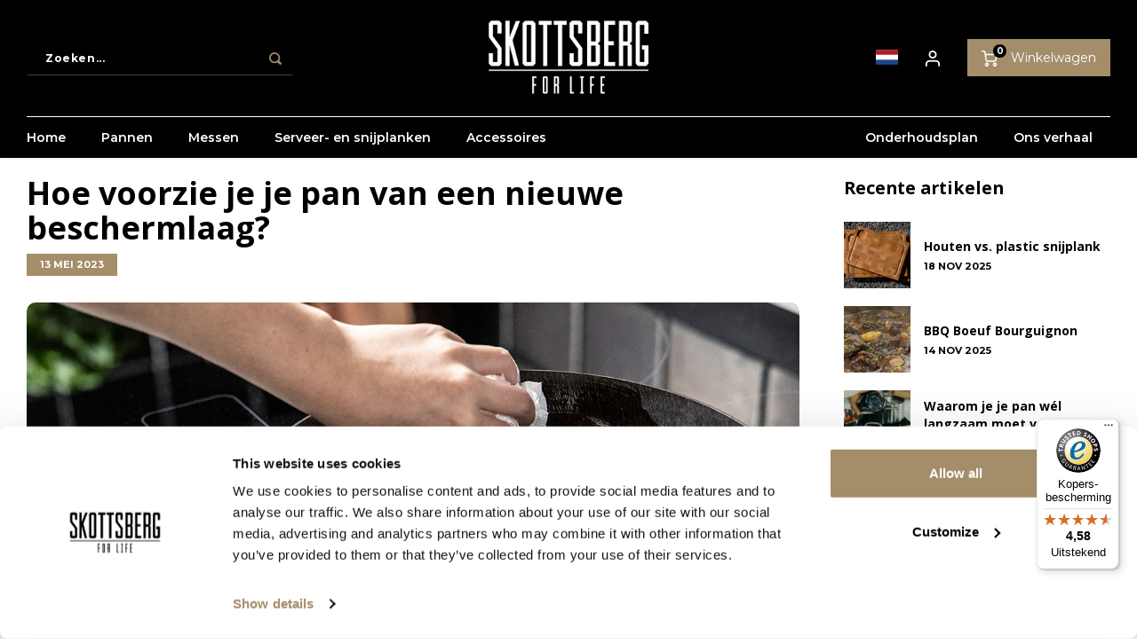

--- FILE ---
content_type: text/html;charset=utf-8
request_url: https://www.skottsberg.com/nl/blogs/blog/hoe-voorzie-je-je-pan-van-een-nieuwe-beschermlaag/
body_size: 21311
content:
<!DOCTYPE html>
<html lang="nl">
    <head>
  
    <!-- Google Tag Manager -->
<script>(function(w,d,s,l,i){w[l]=w[l]||[];w[l].push({'gtm.start':
new Date().getTime(),event:'gtm.js'});var f=d.getElementsByTagName(s)[0],
j=d.createElement(s),dl=l!='dataLayer'?'&l='+l:'';j.async=true;j.src=
'https://www.googletagmanager.com/gtm.js?id='+i+dl;f.parentNode.insertBefore(j,f);
})(window,document,'script','dataLayer','GTM-TF4BRRD');</script>
		<!-- End Google Tag Manager -->
  
   

<!-- Google Tag Manager Serverside test -->
<script>(function(w,d,s,l,i){w[l]=w[l]||[];w[l].push({'gtm.start':
new Date().getTime(),event:'gtm.js'});var f=d.getElementsByTagName(s)[0],
j=d.createElement(s),dl=l!='dataLayer'?'&l='+l:'';j.async=true;j.src=
'https://tagging.skottsberg.com/gtm.js?id='+i+dl;f.parentNode.insertBefore(j,f);
})(window,document,'script','dataLayer','GTM-KHPNRPM');</script>
<!-- End Google Tag Manager -->
  
      
    <meta charset="utf-8"/>
<!-- [START] 'blocks/head.rain' -->
<!--

  (c) 2008-2025 Lightspeed Netherlands B.V.
  http://www.lightspeedhq.com
  Generated: 23-11-2025 @ 20:27:48

-->
<link rel="canonical" href="https://www.skottsberg.com/nl/blogs/blog/hoe-voorzie-je-je-pan-van-een-nieuwe-beschermlaag/"/>
<link rel="alternate" href="https://www.skottsberg.com/nl/index.rss" type="application/rss+xml" title="Nieuwe producten"/>
<link rel="alternate" href="https://www.skottsberg.com/nl/blogs/blog.rss" type="application/rss+xml" title="Blog"/>
<meta name="robots" content="noodp,noydir"/>
<meta name="google-site-verification" content="nUtAMGUg8nHxAadaZlM2FJuX3O23-ysH-6OAl-oRRr0"/>
<meta property="og:url" content="https://www.skottsberg.com/nl/blogs/blog/hoe-voorzie-je-je-pan-van-een-nieuwe-beschermlaag/?source=facebook"/>
<meta property="og:site_name" content="Skottsberg"/>
<meta property="og:title" content="Hoe voorzie je je pan van een nieuwe beschermlaag?"/>
<meta property="og:description" content="Verleng de levensduur van je pan door hem zo nu en dan in te branden. Hoe? Dat leggen we je in een paar simpele stappen uit."/>
<meta property="og:image" content="https://cdn.webshopapp.com/shops/336081/files/479193166/hoe-voorzie-je-je-pan-van-een-nieuwe-beschermlaag.jpg"/>
<!--[if lt IE 9]>
<script src="https://cdn.webshopapp.com/assets/html5shiv.js?2025-02-20"></script>
<![endif]-->
<!-- [END] 'blocks/head.rain' -->
  
    <title>Hoe voorzie je je pan van een nieuwe beschermlaag? - Skottsberg</title>
    <meta name="description" content="Verleng de levensduur van je pan door hem zo nu en dan in te branden. Hoe? Dat leggen we je in een paar simpele stappen uit." />
    <meta name="keywords" content="Blog, -, Hoe, voorzie, je, je, pan, van, een, nieuwe, beschermlaag?" />
    <meta http-equiv="X-UA-Compatible" content="IE=edge,chrome=1">
    <meta name="viewport" content="width=device-width, initial-scale=1.0">
    <meta name="apple-mobile-web-app-capable" content="yes">
    <meta name="apple-mobile-web-app-status-bar-style" content="black">
    <meta property="fb:app_id" content="966242223397117"/>
    <meta name="viewport" content="width=device-width, initial-scale=1, maximum-scale=1, user-scalable=0"/>
    <meta name="apple-mobile-web-app-capable" content="yes">
    <meta name="HandheldFriendly" content="true" /> 
		<meta name="apple-mobile-web-app-title" content="Skottsberg">
  	<meta property="og:image" content="https://cdn.webshopapp.com/shops/336081/themes/179101/v/1283962/assets/logo.png?20220426162652" />  	<meta name="facebook-domain-verification" content="ng8h2w8964dyk1tepyj5ytfay95a6r" />
		<link rel="apple-touch-icon-precomposed" href="https://cdn.webshopapp.com/shops/336081/themes/179101/v/1173258/assets/homescreen-icon.jpg?20220302125950"/>
	  <meta name="p:domain_verify" content="029bde96a5d10f5dce86fa8b2e4e972f"/>
    <link rel="shortcut icon" href="https://cdn.webshopapp.com/shops/336081/themes/179101/v/1252794/assets/favicon.ico?20220408132602" type="image/x-icon" />
    <link href='//fonts.googleapis.com/css?family=Montserrat:400,300,500,600,700,800,900' rel='stylesheet' type='text/css'>
    <link href='//fonts.googleapis.com/css?family=Open%20Sans:400,300,500,600,700,800,900' rel='stylesheet' type='text/css'>
    <link rel="stylesheet" href="https://cdn.webshopapp.com/shops/336081/themes/179101/assets/bootstrap.css?20250723141008" />
    <link rel="stylesheet" href="https://cdn.webshopapp.com/shops/336081/themes/179101/assets/font-awesome-min.css?20250723141008" />
  	  	<link href="https://cdn.webshopapp.com/shops/336081/themes/179101/assets/gibbon-icons.css?20250723141008" rel="stylesheet">
    <link rel="stylesheet" href="https://cdn.webshopapp.com/shops/336081/themes/179101/assets/owl-carousel-min.css?20250723141008" />  
    <link rel="stylesheet" href="https://cdn.webshopapp.com/shops/336081/themes/179101/assets/semantic.css?20250723141008" />  
    <link rel="stylesheet" href="https://cdn.webshopapp.com/shops/336081/themes/179101/assets/jquery-fancybox-min.css?20250723141008" /> 
    <link rel="stylesheet" href="https://cdn.webshopapp.com/shops/336081/themes/179101/assets/style.css?20250723141008?903" /> 
    <link rel="stylesheet" href="https://cdn.webshopapp.com/shops/336081/themes/179101/assets/settings.css?20250723141008" />  
    <link rel="stylesheet" href="https://cdn.webshopapp.com/assets/gui-2-0.css?2025-02-20" />
    <link rel="stylesheet" href="https://cdn.webshopapp.com/assets/gui-responsive-2-0.css?2025-02-20" />   
  	<link href='https://unpkg.com/boxicons@2.0.9/css/boxicons.min.css' rel='stylesheet'>
    <link rel="stylesheet" href="https://cdn.webshopapp.com/shops/336081/themes/179101/assets/custom.css?20250723141008" />
  	<link rel="stylesheet" href="https://kit.fontawesome.com/a618c5d74a.css" crossorigin="anonymous">

  	  	<link rel="stylesheet" href="https://cdn.webshopapp.com/shops/336081/themes/179101/assets/contentbuilder.css?20250723141008" />
  	<link rel="stylesheet" href="https://cdn.webshopapp.com/shops/336081/themes/179101/assets/growww-footer.css?20250723141008" />
    <link rel="preload" href="https://cdn.webshopapp.com/shops/336081/themes/179101/assets/growww-header.css?20250723141008" as="style">
  	<link rel="stylesheet" href="https://cdn.webshopapp.com/shops/336081/themes/179101/assets/growww-header.css?20250723141008" />
    <link rel="preload" href="https://cdn.webshopapp.com/shops/336081/themes/179101/assets/growww-variables.css?20250723141008" as="style">
  	<link rel="stylesheet" href="https://cdn.webshopapp.com/shops/336081/themes/179101/assets/growww-variables.css?20250723141008" />
    <link rel="preload" href="https://cdn.webshopapp.com/shops/336081/themes/179101/assets/growww-blog.css?20250723141008" as="style">
  	<link rel="stylesheet" href="https://cdn.webshopapp.com/shops/336081/themes/179101/assets/growww-blog.css?20250723141008" />
    <link rel="preload" href="https://cdn.webshopapp.com/shops/336081/themes/179101/assets/growww-custom-registration.css?20250723141008" as="style">
  	<link rel="stylesheet" href="https://cdn.webshopapp.com/shops/336081/themes/179101/assets/growww-custom-registration.css?20250723141008" />
    <link rel="preload" href="https://cdn.webshopapp.com/shops/336081/themes/179101/assets/growww-product.css?20250723141008" as="style">
  	<link rel="stylesheet" href="https://cdn.webshopapp.com/shops/336081/themes/179101/assets/growww-product.css?20250723141008" />

    <script src="https://cdn.webshopapp.com/assets/jquery-1-9-1.js?2025-02-20"></script>
    <script src="https://cdn.webshopapp.com/assets/jquery-ui-1-10-1.js?2025-02-20"></script>
    
   
    <script src="https://cdn.webshopapp.com/shops/336081/themes/179101/assets/bootstrap.js?20250723141008"></script>
    <script src="https://cdn.webshopapp.com/shops/336081/themes/179101/assets/owl-carousel-min.js?20250723141008"></script>
    <script src="https://cdn.webshopapp.com/shops/336081/themes/179101/assets/semantic.js?20250723141008"></script>
    <script src="https://cdn.webshopapp.com/shops/336081/themes/179101/assets/jquery-fancybox-min.js?20250723141008"></script>
    <script src="https://cdn.webshopapp.com/shops/336081/themes/179101/assets/moment.js?20250723141008"></script>  
    <script src="https://cdn.webshopapp.com/shops/336081/themes/179101/assets/js-cookie.js?20250723141008"></script>
    <script src="https://cdn.webshopapp.com/shops/336081/themes/179101/assets/jquery-countdown-min.js?20250723141008"></script>
  	<script src="https://cdn.webshopapp.com/shops/336081/themes/179101/assets/masonry.js?20250723141008"></script>
    <script src="https://cdn.webshopapp.com/shops/336081/themes/179101/assets/global.js?20250723141008?903"></script>
  	<script src="//cdnjs.cloudflare.com/ajax/libs/jqueryui-touch-punch/0.2.3/jquery.ui.touch-punch.min.js"></script>
    
    <script src="https://cdn.webshopapp.com/shops/336081/themes/179101/assets/jcarousel.js?20250723141008"></script>
    <script src="https://cdn.webshopapp.com/assets/gui.js?2025-02-20"></script>
    <script src="https://cdn.webshopapp.com/assets/gui-responsive-2-0.js?2025-02-20"></script>
    
  	  	<script src="https://cdn.webshopapp.com/shops/336081/themes/179101/assets/growww-javascript.js?20250723141008" defer></script>
  
        
  
	
  
    <!--[if lt IE 9]>
    <link rel="stylesheet" href="https://cdn.webshopapp.com/shops/336081/themes/179101/assets/style-ie.css?20250723141008" />
    <![endif]-->
  </head>  <body class=" no-mobile-bar">
  	
   
<!-- Google Tag Manager Server Side Test-->
<script>(function(w,d,s,l,i){w[l]=w[l]||[];w[l].push({'gtm.start':new Date().getTime(),event:'gtm.js'});var f=d.getElementsByTagName(s)[0],j=d.createElement(s),dl=l!='dataLayer'?'&l='+l:'';j.async=true;j.src='https://tagging.skottsberg.com/jzvcaejy.js?id='+i+dl;f.parentNode.insertBefore(j,f);})(window,document,'script','dataLayer','GTM-KHPNRPM');</script>
<!-- End Google Tag Manager -->
    
    
    <script type="application/ld+json">
[
			{
    "@context": "http://schema.org",
    "@type": "BreadcrumbList",
    "itemListElement":
    [
      {
        "@type": "ListItem",
        "position": 1,
        "item": {
        	"@id": "https://www.skottsberg.com/nl/",
        	"name": "Home"
        }
      },
    	    	{
    		"@type": "ListItem",
     		"position": 2,
     		"item":	{
      		"@id": "https://www.skottsberg.com/nl/blogs/blog/hoe-voorzie-je-je-pan-van-een-nieuwe-beschermlaag/",
      		"name": "Hoe voorzie je je pan van een nieuwe beschermlaag?"
    		}
    	},    	    	{
    		"@type": "ListItem",
     		"position": 3,
     		"item":	{
      		"@id": "https://www.skottsberg.com/nl/blogs/blog/",
      		"name": "Blog"
    		}
    	}    	    ]
  },
      
        
    {
  "@context": "http://schema.org",
  "@id": "https://www.skottsberg.com/nl/#Organization",
  "@type": "Organization",
  "url": "https://www.skottsberg.com/", 
  "name": "Skottsberg",
  "logo": "https://cdn.webshopapp.com/shops/336081/themes/179101/v/1283962/assets/logo.png?20220426162652",
  "telephone": "+31 (0)85 1306 243",
  "email": ""
    }
  ]
</script><div class="cart-messages hidden"><ul></ul></div><div id="cart-popup" class="cart-popup mobile-popup" data-popup="cart"><div class="popup-inner"><div class="inner cart-wrap"><div class="table"><div class="title-small title-font">Winkelwagen</div><div class="general-content cart-content"></div><div class="empty-cart">
      	Geen producten gevonden...
      </div><div class="table-wrap"><form id="gui-form-cart" action="https://www.skottsberg.com/nl/cart/update/" method="post"><table></table></form></div><div class="shipping-discount hidden"><div class="discount-block"><form class="gui-form-discount" action="https://www.skottsberg.com/nl/cart/setDiscount/" method="post"><input class="standard-input" type="text" name="code" placeholder="Kortingscode"><a class="btn btn-small accent add-discount"  href="javascript:;"><i class="fa fa-plus"></i></a></form></div></div></div><div class="totals-wrap"><div class="totals"><div class="title-small title-font hidden-xs"><span data-cart-items>0</span> artikelen</div><table><tr><td>Totaal excl. btw</td><td data-cart-total-excl>€0,00</td></tr><tr><td>BTW</td><td data-cart-total-vat>€0,00</td></tr><tr><td>Totaal</td><td data-cart-total-incl>€0,00</td></tr></table><div class="buttons"><a class="btn accent" href="https://www.skottsberg.com/nl/checkout/">Naar de kassa</a><a class="btn light hidden-xs" href="javascript:;" data-fancybox-close>Ga verder met winkelen</a></div></div><div class="payments hidden-xs"><a href="https://www.skottsberg.com/nl/service/payment-methods/" title="Betaalmethoden"><img src="https://cdn.webshopapp.com/shops/336081/themes/179101/assets/invoice.png?20250723141008" alt="Invoice" /></a></div></div></div></div><div class="close-popup"><div class="close-popup-inner"><a href="javascript:;" class="close-mobile-popup" data-fancybox-close>
        Sluiten
      </a></div></div></div><div id="login-popup" class="mobile-popup" data-popup="login"><div class="popup-inner"><div class="title-small title-font">Inloggen</div><form class="formLogin" id="formLogin" action="https://www.skottsberg.com/nl/account/loginPost/?return=https%3A%2F%2Fwww.skottsberg.com%2Fnl%2Fblogs%2Fblog%2Fhoe-voorzie-je-je-pan-van-een-nieuwe-beschermlaag%2F" method="post"><input type="hidden" name="key" value="329f1323d52ed88ab8b519f1580a651b" /><input type="hidden" name="type" value="login" /><input type="submit" hidden/><input type="text" name="email" id="formLoginEmail" value="" placeholder="E-mailadres" class="standard-input" /><input type="password" name="password" id="formLoginPassword" value="" placeholder="Wachtwoord" class="standard-input"/><div class="buttons"><a class="btn accent" href="#" onclick="$('#formLogin').submit(); return false;" title="Inloggen">Inloggen</a></div></form><div class="options"><a class="forgot-pw" href="https://www.skottsberg.com/nl/account/password/">Wachtwoord vergeten?</a><span class="or">of</span><a class="no-account" href="https://www.skottsberg.com/nl/account/register/">Nog geen account? Klik</a></div></div><div class="close-popup"><div class="close-popup-inner"><a href="javascript:;" class="close-mobile-popup" data-fancybox-close>
        Sluiten
      </a></div></div></div><div id="language-currency-popup" class="language-currency-popup mobile-popup"><div class="popup-inner"><div class="language-section"><div class="title-small title-font">Taal</div><div class="options-wrap"><div class="option active"><a href="https://www.skottsberg.com/nl/blogs/blog"><div class="inner"><div class="icon"><img src="https://cdn.webshopapp.com/shops/336081/themes/179101/assets/flag-nl.svg?20250723141008" alt="flag-Nederlands"></div><div class="text">Nederlands</div></div></a></div><div class="option"><a href="https://www.skottsberg.com/de/blogs/blog"><div class="inner"><div class="icon"><img src="https://cdn.webshopapp.com/shops/336081/themes/179101/assets/flag-de.svg?20250723141008" alt="flag-Deutsch"></div><div class="text">Deutsch</div></div></a></div><div class="option"><a href="https://www.skottsberg.com/en/blogs/blog"><div class="inner"><div class="icon"><img src="https://cdn.webshopapp.com/shops/336081/themes/179101/assets/flag-en.svg?20250723141008" alt="flag-English"></div><div class="text">English</div></div></a></div><div class="option"><a href="https://www.skottsberg.com/fr/blogs/blog"><div class="inner"><div class="icon"><img src="https://cdn.webshopapp.com/shops/336081/themes/179101/assets/flag-fr.svg?20250723141008" alt="flag-Français"></div><div class="text">Français</div></div></a></div><div class="option"><a href="https://www.skottsberg.com/es/blogs/blog"><div class="inner"><div class="icon"><img src="https://cdn.webshopapp.com/shops/336081/themes/179101/assets/flag-es.svg?20250723141008" alt="flag-Español"></div><div class="text">Español</div></div></a></div><div class="option"><a href="https://www.skottsberg.com/pl/blogs/blog"><div class="inner"><div class="icon"><img src="https://cdn.webshopapp.com/shops/336081/themes/179101/assets/flag-pl.svg?20250723141008" alt="flag-Polski"></div><div class="text">Polski</div></div></a></div></div></div><div class="currency-section"><div class="title-small title-font">Valuta</div><div class="options-wrap"><div class="option active"><a href="https://www.skottsberg.com/nl/session/currency/eur/"><div class="inner"><div class="icon"><span class="symbol">€</span></div><div class="text">EUR</div></div></a></div><div class="option"><a href="https://www.skottsberg.com/nl/session/currency/gbp/"><div class="inner"><div class="icon"><span class="symbol">£</span></div><div class="text">GBP</div></div></a></div><div class="option"><a href="https://www.skottsberg.com/nl/session/currency/usd/"><div class="inner"><div class="icon"><span class="symbol">$</span></div><div class="text">USD</div></div></a></div><div class="option"><a href="https://www.skottsberg.com/nl/session/currency/aud/"><div class="inner"><div class="icon"><span class="symbol">$</span></div><div class="text">AUD</div></div></a></div><div class="option"><a href="https://www.skottsberg.com/nl/session/currency/cad/"><div class="inner"><div class="icon"><span class="symbol">C$</span></div><div class="text">CAD</div></div></a></div><div class="option"><a href="https://www.skottsberg.com/nl/session/currency/chf/"><div class="inner"><div class="icon"><span class="symbol">CHF</span></div><div class="text">CHF</div></div></a></div><div class="option"><a href="https://www.skottsberg.com/nl/session/currency/inr/"><div class="inner"><div class="icon"><span class="symbol">Rs.</span></div><div class="text">INR</div></div></a></div><div class="option"><a href="https://www.skottsberg.com/nl/session/currency/jpy/"><div class="inner"><div class="icon"><span class="symbol">¥</span></div><div class="text">JPY</div></div></a></div><div class="option"><a href="https://www.skottsberg.com/nl/session/currency/thb/"><div class="inner"><div class="icon"><span class="symbol">฿</span></div><div class="text">THB</div></div></a></div><div class="option"><a href="https://www.skottsberg.com/nl/session/currency/czk/"><div class="inner"><div class="icon"><span class="symbol">Kč</span></div><div class="text">CZK</div></div></a></div><div class="option"><a href="https://www.skottsberg.com/nl/session/currency/dkk/"><div class="inner"><div class="icon"><span class="symbol">kr</span></div><div class="text">DKK</div></div></a></div><div class="option"><a href="https://www.skottsberg.com/nl/session/currency/ecs/"><div class="inner"><div class="icon"><span class="symbol">S/.</span></div><div class="text">ECS</div></div></a></div><div class="option"><a href="https://www.skottsberg.com/nl/session/currency/huf/"><div class="inner"><div class="icon"><span class="symbol">Ft</span></div><div class="text">HUF</div></div></a></div><div class="option"><a href="https://www.skottsberg.com/nl/session/currency/krw/"><div class="inner"><div class="icon"><span class="symbol">₩</span></div><div class="text">KRW</div></div></a></div><div class="option"><a href="https://www.skottsberg.com/nl/session/currency/lvl/"><div class="inner"><div class="icon"><span class="symbol">Ls</span></div><div class="text">LVL</div></div></a></div><div class="option"><a href="https://www.skottsberg.com/nl/session/currency/myr/"><div class="inner"><div class="icon"><span class="symbol">RM</span></div><div class="text">MYR</div></div></a></div><div class="option"><a href="https://www.skottsberg.com/nl/session/currency/mxn/"><div class="inner"><div class="icon"><span class="symbol">$</span></div><div class="text">MXN</div></div></a></div><div class="option"><a href="https://www.skottsberg.com/nl/session/currency/nok/"><div class="inner"><div class="icon"><span class="symbol">kr</span></div><div class="text">NOK</div></div></a></div><div class="option"><a href="https://www.skottsberg.com/nl/session/currency/php/"><div class="inner"><div class="icon"><span class="symbol">₱</span></div><div class="text">PHP</div></div></a></div><div class="option"><a href="https://www.skottsberg.com/nl/session/currency/pln/"><div class="inner"><div class="icon"><span class="symbol">zł</span></div><div class="text">PLN</div></div></a></div><div class="option"><a href="https://www.skottsberg.com/nl/session/currency/sgd/"><div class="inner"><div class="icon"><span class="symbol">S$</span></div><div class="text">SGD</div></div></a></div><div class="option"><a href="https://www.skottsberg.com/nl/session/currency/sek/"><div class="inner"><div class="icon"><span class="symbol">kr</span></div><div class="text">SEK</div></div></a></div><div class="option"><a href="https://www.skottsberg.com/nl/session/currency/twd/"><div class="inner"><div class="icon"><span class="symbol">NT$</span></div><div class="text">TWD</div></div></a></div><div class="option"><a href="https://www.skottsberg.com/nl/session/currency/uyu/"><div class="inner"><div class="icon"><span class="symbol"></span></div><div class="text">UYU</div></div></a></div></div></div><div class="close-popup"><div class="close-popup-inner"><a href="javascript:;" class="close-mobile-popup" data-fancybox-close>
          Sluiten
        </a></div></div></div></div><div class="mobile-menu mobile-popup" data-popup="menu"><div class="popup-inner"><div class="menu-wrap js-mobile-menu"><div class="breads">Hoofdmenu</div><div class="title-small title-font">Categorieën</div><div class="menu"><ul><li class=""><a class="normal-link" href="https://www.skottsberg.com/nl/pannen/">Pannen<span class="more-cats"><i class="fa fa-chevron-right"></i></span></a><div class="subs"><div class="breads">Hoofdmenu / pannen</div><div class="title-small title-font text-center subs-back"><i class="fa fa-chevron-left"></i>Pannen</div><ul class=""><li class=""><a class="normal-link" href="https://www.skottsberg.com/nl/pannen/cast-iron-cookware/">Cast Iron Cookware</a></li><li class=""><a class="normal-link" href="https://www.skottsberg.com/nl/pannen/carbon-steel-cookware/">Carbon Steel Cookware</a></li><li class=""><a class="normal-link" href="https://www.skottsberg.com/nl/pannen/stainless-steel-cookware/">Stainless Steel Cookware</a></li></ul></div></li><li class=""><a class="normal-link" href="https://www.skottsberg.com/nl/messen/">Messen</a></li><li class=""><a class="normal-link" href="https://www.skottsberg.com/nl/serveer-en-snijplanken/">Serveer- en snijplanken</a></li><li class=""><a class="normal-link" href="https://www.skottsberg.com/nl/accessoires/">Accessoires</a></li><li class=""><a href="https://www.skottsberg.com/nl/onderhoudsplan/">Onderhoudsplan</a></li><li class=""><a href="https://www.skottsberg.com/nl/our-story/">Ons verhaal</a></li></ul><ul><li><a href="javascript:;">Taal - NL<span class="more-cats"><i class="fa fa-chevron-right"></i></span></a><div class="subs"><div class="breads">Hoofdmenu</div><div class="title-small title-font text-center subs-back"><i class="fa fa-chevron-left"></i>Taal</div><ul class=""><li class="active"><a class="normal-link" href="https://www.skottsberg.com/nl/">Nederlands</a></li><li class=""><a class="normal-link" href="https://www.skottsberg.com/de/">Deutsch</a></li><li class=""><a class="normal-link" href="https://www.skottsberg.com/en/">English</a></li><li class=""><a class="normal-link" href="https://www.skottsberg.com/fr/">Français</a></li><li class=""><a class="normal-link" href="https://www.skottsberg.com/es/">Español</a></li><li class=""><a class="normal-link" href="https://www.skottsberg.com/pl/">Polski</a></li></ul></div></li><li><a href="javascript:;">Valuta - €<span class="more-cats"><i class="fa fa-chevron-right"></i></span></a><div class="subs"><div class="breads">Hoofdmenu</div><div class="title-small title-font text-center subs-back"><i class="fa fa-chevron-left"></i>Valuta</div><ul class=""><li class="active"><a class="normal-link" href="https://www.skottsberg.com/nl/session/currency/eur/">EUR</a></li><li class=""><a class="normal-link" href="https://www.skottsberg.com/nl/session/currency/gbp/">GBP</a></li><li class=""><a class="normal-link" href="https://www.skottsberg.com/nl/session/currency/usd/">USD</a></li><li class=""><a class="normal-link" href="https://www.skottsberg.com/nl/session/currency/aud/">AUD</a></li><li class=""><a class="normal-link" href="https://www.skottsberg.com/nl/session/currency/cad/">CAD</a></li><li class=""><a class="normal-link" href="https://www.skottsberg.com/nl/session/currency/chf/">CHF</a></li><li class=""><a class="normal-link" href="https://www.skottsberg.com/nl/session/currency/inr/">INR</a></li><li class=""><a class="normal-link" href="https://www.skottsberg.com/nl/session/currency/jpy/">JPY</a></li><li class=""><a class="normal-link" href="https://www.skottsberg.com/nl/session/currency/thb/">THB</a></li><li class=""><a class="normal-link" href="https://www.skottsberg.com/nl/session/currency/czk/">CZK</a></li><li class=""><a class="normal-link" href="https://www.skottsberg.com/nl/session/currency/dkk/">DKK</a></li><li class=""><a class="normal-link" href="https://www.skottsberg.com/nl/session/currency/ecs/">ECS</a></li><li class=""><a class="normal-link" href="https://www.skottsberg.com/nl/session/currency/huf/">HUF</a></li><li class=""><a class="normal-link" href="https://www.skottsberg.com/nl/session/currency/krw/">KRW</a></li><li class=""><a class="normal-link" href="https://www.skottsberg.com/nl/session/currency/lvl/">LVL</a></li><li class=""><a class="normal-link" href="https://www.skottsberg.com/nl/session/currency/myr/">MYR</a></li><li class=""><a class="normal-link" href="https://www.skottsberg.com/nl/session/currency/mxn/">MXN</a></li><li class=""><a class="normal-link" href="https://www.skottsberg.com/nl/session/currency/nok/">NOK</a></li><li class=""><a class="normal-link" href="https://www.skottsberg.com/nl/session/currency/php/">PHP</a></li><li class=""><a class="normal-link" href="https://www.skottsberg.com/nl/session/currency/pln/">PLN</a></li><li class=""><a class="normal-link" href="https://www.skottsberg.com/nl/session/currency/sgd/">SGD</a></li><li class=""><a class="normal-link" href="https://www.skottsberg.com/nl/session/currency/sek/">SEK</a></li><li class=""><a class="normal-link" href="https://www.skottsberg.com/nl/session/currency/twd/">TWD</a></li><li class=""><a class="normal-link" href="https://www.skottsberg.com/nl/session/currency/uyu/">UYU</a></li></ul></div></li><li class="highlight hidden-sm"><a class="open-mobile-slide" data-popup="login" href="javascript:;">Inloggen</a></li></ul></div></div></div><div class="close-popup dark"><div class="close-popup-inner"><a href="javascript:;" class="close-mobile-popup" data-fancybox-close>
        Sluiten
      </a></div></div></div><header id="header" class="with-large-logo dark-header"><div class="main-header"><div class="container"><div class="inner js-main-menu"><div class="mob-icons mob-icons__hamburger"><ul><li><a class="mob-icons__menu open-mobile-slide" data-popup="menu" data-main-link href="javascript:;"><i class="sm sm-bars"></i></a></li><li><a class="mob-icons__search open-mobile-slide" data-popup="search" data-main-link href="javascript:;"><i class="sm sm-search"></i></a></li></ul></div><div class="search-bar js-search-bar"><form action="https://www.skottsberg.com/nl/search/" method="get" id="formSearch"  class="search-form"  data-search-type="desktop"><div class="relative search-wrap"><input type="text" name="q" autocomplete="off"  value="" placeholder="Zoeken..." class="standard-input" data-input="desktop"/><span onclick="$(this).closest('form').submit();" title="Zoeken" class="icon icon-search"><i class="sm sm-search"></i></span><span onclick="$(this).closest('form').find('input').val('').trigger('keyup');" class="icon icon-hide-search hidden"><i class="fa fa-close"></i></span></div><div class="search-overlay general-overlay"></div></form></div><div class="logo large-logo align-middle"><a href="https://www.skottsberg.com/nl/"><img src="https://cdn.webshopapp.com/shops/336081/themes/179101/v/1283962/assets/logo.png?20220426162652" alt="Skottsberg"></a></div><div class="mob-icons second visible-xs"><ul><li><a class="open-mobile-slide account" data-popup="login" data-main-link href="javascript:;"><i class="sm sm-user"></i></a></li><li><a class="open-mobile-slide search" data-popup="search" data-main-link href="javascript:;"><i class="sm sm-search"></i></a></li><li><a  class="mobile-cart" href="https://www.skottsberg.com/nl/cart/"><span class="icon-wrap"><i class="sm sm-cart"></i><div class="items" data-cart-items>0</div></span></a></li></ul></div><div class="icons hidden-xs"><ul><li class="hidden-xs"><a href="#language-currency-popup" data-fancybox><img class="current-lang" src="https://cdn.webshopapp.com/shops/336081/themes/179101/assets/flag-nl.svg?20250723141008" alt="flag-Nederlands" width="25" height="25"></a></li><li class="hidden-md"><a class="open-mobile-slide search" data-popup="search" data-main-link href="javascript:;"><i class="sm sm-search"></i></a></li><li class="hidden-xs"><a href="#login-popup" data-fancybox><i class="sm sm-user"></i></a></li><li><a class="cart-link" href="https://www.skottsberg.com/nl/cart/"><div class="icon-wrap"><i class="sm sm-cart"></i><div class="items" data-cart-items>0</div></div>
                Winkelwagen
              </a></li></ul></div></div></div><div class="search-autocomplete hidden-xs" data-search-type="desktop"><div class="container"><div class="box"><div class="title-small title-font">Zoekresultaten voor "<span data-search-query></span>"</div><div class="inner-wrap"><div class="side  filter-style-classic"><div class="filter-scroll-wrap"><div class="filter-scroll"><div class="subtitle title-font">Filters</div><form data-search-type="desktop"><div class="filter-boxes"><div class="filter-wrap sort"><select name="sort" class="custom-select"></select></div></div><div class="filter-boxes custom-filters"></div></form></div></div></div><div class="results"><div class="feat-categories hidden"><div class="subtitle title-font">Categorieën</div><div class="cats"><ul></ul></div></div><div class="search-products products-livesearch row"></div><div class="more"><a href="#" class="btn accent">Bekijk alle resultaten <span>(0)</span></a></div><div class="notfound">Geen producten gevonden...</div></div></div></div></div></div></div><div class="main-menu hidden-sm hidden-xs"><div class="container"><div class="menu-wrap"><ul class="menu-left"><li class=""><a href="https://www.skottsberg.com/nl/">Home</a></li><li class=" relative"><a href="https://www.skottsberg.com/nl/pannen/">Pannen</a></li><li class=" relative"><a href="https://www.skottsberg.com/nl/messen/">Messen</a></li><li class=" relative"><a href="https://www.skottsberg.com/nl/serveer-en-snijplanken/">Serveer- en snijplanken</a></li><li class=" relative"><a href="https://www.skottsberg.com/nl/accessoires/">Accessoires</a></li></ul><ul class="menu-right"><li class=""><a href="https://www.skottsberg.com/nl/onderhoudsplan/">Onderhoudsplan</a></li><li class=""><a href="https://www.skottsberg.com/nl/our-story/">Ons verhaal</a></li></ul></div></div></div></header><div class="mobile-search mobile-popup visible-xs" data-popup="search"><div class="popup-inner"><div class="title-small title-font">Zoek uw product</div><form action="https://www.skottsberg.com/nl/search/" method="get" id="formSearchMobile" class="search-form" data-search-type="mobile"><div class="relative search-wrap"><input type="text" name="q" autocomplete="off"  value="" placeholder="Zoeken..." class="standard-input"  data-input="mobile"/><span onclick="$(this).closest('form').submit();" title="Zoeken" class="icon"><i class="sm sm-search"></i></span></div></form><div class="search-autocomplete" data-search-type="mobile"><div class="title-small title-font">Zoekresultaten voor "<span data-search-query></span>"</div><div class="inner-wrap"><div class="results"><div class="feat-categories hidden"><div class="subtitle title-font">Categorieën</div><div class="cats"><ul></ul></div></div><div class="search-products products-livesearch row"></div><div class="more"><a href="#" class="btn accent">Bekijk alle resultaten <span>(0)</span></a></div><div class="notfound">Geen producten gevonden...</div></div></div></div></div><div class="close-popup"><div class="close-popup-inner"><a href="javascript:;" class="close-mobile-popup" data-fancybox-close>
        Sluiten
      </a></div></div></div><main class="body-wrap no-index"><div class="search-overlay"></div><div class="main-content fixed-content article-page custom-cart-page"><div class="container"><div class="usp-spacer"></div></div><div class="message-wrap live-message"><div class="message"><div class="icon info"><i class="fa fa-info"></i></div><div class="text"><ul><li>Lorem ipsum</li></ul></div></div></div><div id="blog"><div class="container"><div class="row flex-row"><div class="col-main"><div class="complete-article"><h1 class="article-title">Hoe voorzie je je pan van een nieuwe beschermlaag?</h1><div class="date-author"><div class="date">13 Mei 2023</div></div><div class="image-wrap"><div class="image"  style="background: url(https://cdn.webshopapp.com/shops/336081/files/479193166/image.jpg) no-repeat center center; -webkit-background-size: cover; -moz-background-size: cover; -o-background-size: cover; background-size: cover;"></div><meta itemprop="image" property="og:site_name" content="https://cdn.webshopapp.com/shops/336081/files/479193166/image.jpg" /></div><div class="article-text general-content"><meta itemprop="name" property="og:site_name" content="Hoe voorzie je je pan van een nieuwe beschermlaag?" /><meta itemprop="url" content="https://www.skottsberg.com/nl/blogs/blog/hoe-voorzie-je-je-pan-van-een-nieuwe-beschermlaag/" /><!-- Builder FAQ --><section class="builder-faq"><div class="faq faq--alt"><p><span style="font-weight: 400;">Het is heel goed voor de levensduur van je gietijzeren en plaatstalen pan om hem regelmatig opnieuw in te branden. Dit kun je doen door je pan in de oven te leggen. Door het langzaam opwarmen en afkoelen en het langdurige verhitten van de pan in de oven, wordt het gietijzer roestvaster en de antiaanbaklaag egaler ingebrand. Heb je geen oven, of heb je haast? Dan kun je de pan ook op het fornuis inbranden. Dat gaat iets sneller, maar is minder bestendig. Volg in ieder geval onderstaande 6 stappen en kies bij stap 7 of je een ovenpersoon of een fornuistype bent.</span></p><div class="faq-wrap"><div class="faq-block"><div class="faq-items"><div class="faq-item"><div class="tab faq-item__title">Stap 1. Roest verwijderen</div><div class="page general-content content-container"><p>Als er roest op je pan zit, verwijder deze dan eerst met een schuurspons, fijn schuurpapier of staalwol. Je kunt ook een oude doek weken in azijn en die over de roestplekken wrijven.</p></div></div><div class="faq-item"><div class="tab faq-item__title">Stap 2. Schoonmaken</div><div class="page general-content content-container"><p>Was de pan in heel heet water en een afwasborstel of schuurspons. Aangezien je hem opnieuw gaat inbranden, mag je nu best wat afwasmiddel gebruiken. Doe maar even lekker heel stevig boenen. En droog je pan dan af. Je weet wel: met een theedoek erover wrijven.</p></div></div><div class="faq-item"><div class="tab faq-item__title">Stap 3. Verwarmen</div><div class="page general-content content-container"><p>Verwarm de pan nu een paar minuten op het fornuis op een lage stand. Dit opent de poriën van de pan, en zorgt ervoor dat de pan echt helemaal droog wordt.</p></div></div><div class="faq-item"><div class="tab faq-item__title">Stap 4. Olie inwrijven</div><div class="page general-content content-container"><p>Sprenkel olie op een niet pluizende doek en wrijf de pan grondig in. Doe geen olie op de steel, die kan dan bruin worden. Je kunt vrijwel alle natuurlijke olievarianten gebruiken, maar beter is het om geen koud geperste olijfolie te gebruiken. Ook notenolie niet, want er zal maar eens een eter komen met een notenallergie (slim hé, van ons?). Gekookte lijnolie laat je ook beter staan. De beste olie is onze <a href="https://www.skottsberg.com/nl/skottsberg-inbrandolie-25-cl.html">Skottsberg inbrandolie</a>.</p></div></div><div class="faq-item"><div class="tab faq-item__title">Stap 5. Olie verwijderen</div><div class="page general-content content-container"><p><span style="font-weight: 400;">Een belangrijke stap. Pak een schone, niet pluizende lap en verwijder de olie weer van de pan. Raar, zul je denken, want daarom zou je er eerst wat opwrijven en dan weer afwrijven? Welnu, je wrijft niet alles weg, een dun laagje olie blijft zitten op de pan. En dat is precies wat we willen. Naast wereldvrede, uiteraard.</span></p></div></div><div class="faq-item"><div class="tab faq-item__title">Stap 6. Ventileren</div><div class="page general-content content-container"><p>Zet de afzuigkap aan of een raampje open: dit proces kan best een beetje walmen. Dat is niet giftig hoor, maar niet iedereen vindt het lekker ruiken.</p></div></div><div class="faq-item"><div class="tab faq-item__title">Stap 7. Olie inbranden</div><div class="page general-content content-container"><p>Nu ga je dat laagje olie dat is overgebleven in de pan branden.</p></div></div><h2>In de oven</h2><p>Leg je pan ondersteboven op het rooster in de oven en zet je oven op 250 °C, of gasstand 8/9. Schakel na een uur de oven uit en laat de pan afkoelen in de oven. Als de pan helemaal afgekoeld is kun je de pan opbergen op een droge plaats. Nog niet helemaal duidelijk? Bekijk dan even onderstaande video.</p><p><iframe style="max-width: 100%;" src="https://www.youtube.com/embed/S5uMpowh8SI?si=4_y9ubePwcDjtLHW" width="800" height="400" allowfullscreen="allowfullscreen"></iframe></p></div></div></div><h2>Op het fornuis</h2><p>Zet je pan op het fornuis. Verwarm de pan tot de olie gaat roken en walmen. Dat is dus de bedoeling. Wacht nog een paar minuten en zet het fornuis uit. Ook hier hebben we een instructievideo voor je gemaakt. Bekijk hem maar snel.</p><p><iframe style="max-width: 100%;" src="https://www.youtube.com/embed/gy7fa3VVXA0?si=YBO-9_KkoPsnxHVj" width="800" height="400" allowfullscreen="allowfullscreen"></iframe></p><div class="faq-item"><div class="tab faq-item__title">Stap 8. Opbergen of herhalen</div><div class="page general-content content-container"><p>Als de pan helemaal afgekoeld is kan je de pan opbergen op een droge plaats. Je pan heeft inmiddels zijn mooie zwarte uitstraling weer terug. Je zou deze behandeling nog eens kunnen herhalen, want hoe meer je de pan inbrandt, hoe beter de natuurlijke antiaanbaklaag wordt. Je kunt het ook gewoon heel vaak gebruiken, dat werkt ook als een tierelier.</p></div></div></div></section><!-- Builder Two Column --><section class="builder-twocolumn"><a class="builder-twocolumn__image" href="https://cdn.webshopapp.com/shops/336081/files/456166766/discoloured-handle-of-a-pan.jpg" data-fancybox=""><img src="https://cdn.webshopapp.com/shops/336081/files/456166766/discoloured-handle-of-a-pan.jpg" /></a><div class="builder-twocolumn__content"><h4 class="builder__title">Zo herstel je de steel van je pan</h4><div class="content-container"><p>Met bovenstaande stappen krijgt jouw pan zijn mooie uitstraling weer terug. Is de steel na het volgen van de stappen nog verkleurd? Gebruik een beetje afwasmiddel en een sponsje om alleen de steel weer zijn oude kleur terug te geven.</p></div></div></section></div></div><div class="share"><div class="title title-font">Share this article:</div><ul><li><a class="facebook" href="https://www.facebook.com/sharer/sharer.php?u=https://www.skottsberg.com/nl/blogs/blog/hoe-voorzie-je-je-pan-van-een-nieuwe-beschermlaag/" target="_blank"><i class="fa fa-facebook"></i></a></li><li><a class="twitter" href="https://twitter.com/home?status=https://www.skottsberg.com/nl/blogs/blog/hoe-voorzie-je-je-pan-van-een-nieuwe-beschermlaag/" target="_blank"><i class="fa fa-twitter"></i></a></li><li><a class="google" href="https://plus.google.com/share?url=https://www.skottsberg.com/nl/blogs/blog/hoe-voorzie-je-je-pan-van-een-nieuwe-beschermlaag/" target="_blank"><i class="fa fa-google-plus"></i></a></li><li><a class="pinterest" href="https://pinterest.com/pin/create/button/?url=https://www.skottsberg.com/nl/blogs/blog/hoe-voorzie-je-je-pan-van-een-nieuwe-beschermlaag//&media=https://cdn.webshopapp.com/shops/336081/files/479193166/image.jpg/&description=" target="_blank"><i class="fa fa-pinterest-p"></i></a></li></ul></div><div class="comments-block hidden"></div></div><div class="col-sidebar on-right hidden-xs hidden-sm"><div class="sidebar"><div class="recent-articles-wrap"><div class="sidebar-title title-font">Recente artikelen</div><div class="recent-articles"><div class="recent-article"><div class="flex"><div class="image-wrap align-middle"><a href="https://www.skottsberg.com/nl/blogs/blog/houten-vs-plastic-snijplank/"><img src="https://cdn.webshopapp.com/shops/336081/files/487853938/200x200x1/image.jpg" alt="Houten vs. plastic snijplank" class="img-responsive"></a></div><div class="info"><a class="title title-font" href="https://www.skottsberg.com/nl/blogs/blog/houten-vs-plastic-snijplank/">Houten vs. plastic snijplank</a><div class="date">18 Nov 2025</div></div></div></div><div class="recent-article"><div class="flex"><div class="image-wrap align-middle"><a href="https://www.skottsberg.com/nl/blogs/blog/bbq-boeuf-bourguignon/"><img src="https://cdn.webshopapp.com/shops/336081/files/487699314/200x200x1/image.jpg" alt="BBQ Boeuf Bourguignon" class="img-responsive"></a></div><div class="info"><a class="title title-font" href="https://www.skottsberg.com/nl/blogs/blog/bbq-boeuf-bourguignon/">BBQ Boeuf Bourguignon</a><div class="date">14 Nov 2025</div></div></div></div><div class="recent-article"><div class="flex"><div class="image-wrap align-middle"><a href="https://www.skottsberg.com/nl/blogs/blog/waarom-je-je-pan-wel-langzaam-moet-verhitten/"><img src="https://cdn.webshopapp.com/shops/336081/files/487494685/200x200x1/image.jpg" alt="Waarom je je pan wél langzaam moet verhitten" class="img-responsive"></a></div><div class="info"><a class="title title-font" href="https://www.skottsberg.com/nl/blogs/blog/waarom-je-je-pan-wel-langzaam-moet-verhitten/">Waarom je je pan wél langzaam moet verhitten</a><div class="date">14 Nov 2025</div></div></div></div><div class="recent-article"><div class="flex"><div class="image-wrap align-middle"><a href="https://www.skottsberg.com/nl/blogs/blog/eenpansgerecht-met-lam-en-tahin/"><img src="https://cdn.webshopapp.com/shops/336081/files/487093704/200x200x1/image.jpg" alt="Eénpansgerecht met lam en tahin" class="img-responsive"></a></div><div class="info"><a class="title title-font" href="https://www.skottsberg.com/nl/blogs/blog/eenpansgerecht-met-lam-en-tahin/">Eénpansgerecht met lam en tahin</a><div class="date">3 Nov 2025</div></div></div></div><div class="recent-article"><div class="flex"><div class="image-wrap align-middle"><a href="https://www.skottsberg.com/nl/blogs/blog/kaiserschmarrn/"><img src="https://cdn.webshopapp.com/shops/336081/files/486564516/200x200x1/image.jpg" alt="Kaiserschmarrn" class="img-responsive"></a></div><div class="info"><a class="title title-font" href="https://www.skottsberg.com/nl/blogs/blog/kaiserschmarrn/">Kaiserschmarrn</a><div class="date">28 Oct 2025</div></div></div></div><div class="recent-article"><div class="flex"><div class="image-wrap align-middle"><a href="https://www.skottsberg.com/nl/blogs/blog/hoe-maak-je-een-rvs-pan-schoon/"><img src="https://cdn.webshopapp.com/shops/336081/files/431274728/200x200x1/image.jpg" alt="Hoe maak je een RVS pan schoon?" class="img-responsive"></a></div><div class="info"><a class="title title-font" href="https://www.skottsberg.com/nl/blogs/blog/hoe-maak-je-een-rvs-pan-schoon/">Hoe maak je een RVS pan schoon?</a><div class="date">27 Oct 2025</div></div></div></div><div class="recent-article"><div class="flex"><div class="image-wrap align-middle"><a href="https://www.skottsberg.com/nl/blogs/blog/de-ultieme-panhandgreep/"><img src="https://cdn.webshopapp.com/shops/336081/files/486590561/200x200x1/image.jpg" alt="De ultieme panhandgreep" class="img-responsive"></a></div><div class="info"><a class="title title-font" href="https://www.skottsberg.com/nl/blogs/blog/de-ultieme-panhandgreep/">De ultieme panhandgreep</a><div class="date">24 Oct 2025</div></div></div></div><div class="recent-article"><div class="flex"><div class="image-wrap align-middle"><a href="https://www.skottsberg.com/nl/blogs/blog/stoofschotel-met-kippendijfilet/"><img src="https://cdn.webshopapp.com/shops/336081/files/485999795/200x200x1/image.jpg" alt="Stoofschotel met kippendijfilet" class="img-responsive"></a></div><div class="info"><a class="title title-font" href="https://www.skottsberg.com/nl/blogs/blog/stoofschotel-met-kippendijfilet/">Stoofschotel met kippendijfilet</a><div class="date">14 Oct 2025</div></div></div></div><div class="recent-article"><div class="flex"><div class="image-wrap align-middle"><a href="https://www.skottsberg.com/nl/blogs/blog/italiaanse-ravioli/"><img src="https://cdn.webshopapp.com/shops/336081/files/485592093/200x200x1/image.jpg" alt="Italiaanse ravioli" class="img-responsive"></a></div><div class="info"><a class="title title-font" href="https://www.skottsberg.com/nl/blogs/blog/italiaanse-ravioli/">Italiaanse ravioli</a><div class="date">7 Oct 2025</div></div></div></div><div class="recent-article"><div class="flex"><div class="image-wrap align-middle"><a href="https://www.skottsberg.com/nl/blogs/blog/herfststamppot-recept/"><img src="https://cdn.webshopapp.com/shops/336081/files/485517967/200x200x1/image.jpg" alt="Herfststamppot recept" class="img-responsive"></a></div><div class="info"><a class="title title-font" href="https://www.skottsberg.com/nl/blogs/blog/herfststamppot-recept/">Herfststamppot recept</a><div class="date">6 Oct 2025</div></div></div></div></div></div><div class="blog-tags-wrap block-shadow"><div class="sidebar-title title-font">Tags</div><div class="tags"><div class="tag"><a href="https://www.skottsberg.com/nl/blogs/blog/tagged/accessoires/">Accessoires</a></div><div class="tag"><a href="https://www.skottsberg.com/nl/blogs/blog/tagged/gietijzeren-pannen/">Gietijzeren pannen</a></div><div class="tag"><a href="https://www.skottsberg.com/nl/blogs/blog/tagged/messen/">Messen</a></div><div class="tag"><a href="https://www.skottsberg.com/nl/blogs/blog/tagged/onderhoud/">Onderhoud</a></div><div class="tag"><a href="https://www.skottsberg.com/nl/blogs/blog/tagged/pannen/">Pannen</a></div><div class="tag"><a href="https://www.skottsberg.com/nl/blogs/blog/tagged/plaatstalen-pannen/">Plaatstalen pannen</a></div><div class="tag"><a href="https://www.skottsberg.com/nl/blogs/blog/tagged/recepten/">Recepten</a></div><div class="tag"><a href="https://www.skottsberg.com/nl/blogs/blog/tagged/rvs-pannen/">RVS pannen</a></div><div class="tag"><a href="https://www.skottsberg.com/nl/blogs/blog/tagged/schoonmaken/">Schoonmaken</a></div><div class="tag"><a href="https://www.skottsberg.com/nl/blogs/blog/tagged/serveerplanken/">Serveerplanken</a></div><div class="tag"><a href="https://www.skottsberg.com/nl/blogs/blog/tagged/snijplanken/">Snijplanken</a></div><div class="tag"><a href="https://www.skottsberg.com/nl/blogs/blog/tagged/tips-en-tricks/">Tips en tricks</a></div><div class="tag"><a href="https://www.skottsberg.com/nl/blogs/blog/tagged/weetjes/">Weetjes</a></div></div></div></div></div></div></div></div></div></main><footer id="footer"><div class="home-banners footer-banner"><div class="banner-6"><div class="banner"></div></div></div><div class="main-footer"><div class="container"><div class="columns"><div class="col mob-slide border"><div class="footer-title title-font">Skottsberg®<span class="plus hidden-md hidden-lg"><i class="fa fa-angle-right"></i></span></div><div class="content-wrap">
                    Onderdeel van:<br>
          Wegter Brands <br> Deventerstraat 11 <br>7575 EM, Oldenzaal <br>Nederland
          				
          <ul class="contact"><br><li><a href="tel:+31 (0)85 1306 243"><span class="text">+31 (0)85 1306 243</span></a></li><li><a href="/cdn-cgi/l/email-protection#9df5f8f1f1f2ddeef6f2e9e9eefff8effab3fef2f0"><span class="text"><span class="__cf_email__" data-cfemail="630b060f0f0c2310080c171710010611044d000c0e">[email&#160;protected]</span></span></a></li><br></ul></div></div><div class="col mob-slide border"><div class="footer-title title-font">Klantenservice<span class="plus hidden-md hidden-lg"><i class="fa fa-angle-right"></i></span></div><div class="content-wrap"><ul><li><a href="https://www.skottsberg.com/nl/service/">Contact</a></li><li><a href="https://www.skottsberg.com/nl/service/ordering/">Bestellen</a></li><li><a href="https://www.skottsberg.com/nl/service/payment-methods/">Betaalmethoden</a></li><li><a href="https://www.skottsberg.com/nl/service/warranty/">Garantie</a></li><li><a href="https://www.skottsberg.com/nl/service/shipping-returns/">Retourneren</a></li><li><a href="https://www.skottsberg.com/nl/service/shipping/">Verzending</a></li><li><a href="https://www.skottsberg.com/nl/service/store-locator/">Store locator</a></li><li><a href="https://www.skottsberg.com/nl/service/become-a-dealer/">Dealer worden</a></li><li><a href="https://www.skottsberg.com/nl/service/sustainability/">Duurzaamheid</a></li></ul></div></div><div class="col mob-slide col-xs-12 col-md-4 border"><div class="footer-title title-font">
            Ontdek meer
          	<span class="plus hidden-md hidden-lg"><i class="fa fa-angle-right"></i></span></div><ul class="content-wrap"><li><a href="https://www.skottsberg.com/nl/blogs/blog/" title="Blog">
                  Blog
                </a></li><li><a href="https://www.skottsberg.com/nl/kennisbank/" title="Kennisbank">
                  Kennisbank
                </a></li></ul><div class="footer-title title-font footer-title-newsletter">Word een Skottsberger!</div><p>Schrijf je in voor de nieuwsbrief en ontvang 10% korting.</p><div class="newsletter"><form id="formNewsletter" action="https://www.skottsberg.com/nl/account/newsletter/" method="post"><input type="hidden" name="key" value="329f1323d52ed88ab8b519f1580a651b" /><input type="search" name="email" id="formNewsletterEmail" value="" placeholder="E-mail" class="standard-input"/><a class="btn btn-small accent" href="javascript:;" onclick="$('#formNewsletter').submit(); return false;" title="Abonneer"><span class="hidden-xs">Versturen</span><span class="hidden-sm hidden-md hidden-lg"><i class="fa fa-paper-plane"></i></span></a></form></div></div><div class="col footer-socials"><div class="footer-logo large-logo"><a href="https://www.skottsberg.com/nl/"><img src="https://cdn.webshopapp.com/shops/336081/files/426856331/johan-carl-skottsberg.png" alt="Skottsberg"></a></div><div class="socials"><a href="https://www.facebook.com/skottsbergforlife" class="social-icon" target="_blank"><i class="fa fa-facebook" aria-hidden="true"></i></a><a href="https://www.instagram.com/skottsbergforlife/" class="social-icon" target="_blank" title="Instagram Skottsberg"><i class="fa fa-instagram" aria-hidden="true"></i></a><a href="https://www.youtube.com/channel/UC2f_iICr0xynSgoPshV3wkg" class="social-icon" target="_blank"><i class="fa fa-youtube" aria-hidden="true"></i></a><a href="https://www.tiktok.com/@skottsbergforlife" class="social-icon" target="_blank"><i class='bx bxl-tiktok'></i></a></div></div></div></div></div><div class="bottom-footer"><div class="container"><div class="flex bottom-footer-line"><div class="copyright flex">
        	© Copyright 2025 Skottsberg
          <div class="flex footer-extra"><a href="https://www.skottsberg.com/nl/service/general-terms-conditions/">Algemene voorwaarden</a><a href="https://www.skottsberg.com/nl/service/disclaimer/">Disclaimer</a><a href="https://www.skottsberg.com/nl/service/privacy-policy/">Privacy verklaring</a><a href="https://www.skottsberg.com/nl/service/imprint/">Impressum</a></div></div><div class="payments"></div></div></div></div></footer><div class="compare-overlay general-overlay"></div><div class="compare-block"><div class="container"><div class="compare-wrap"><div class="compare-pop"><a class="head open-compare" href="javascript:;"><div class="title title-font">
            Vergelijk producten
          </div><div class="items" data-compare-items>0</div></a><div class="compare-body"><div class="compare-products"></div><div class="button"><a class="btn accent btn-small" href="https://www.skottsberg.com/nl/compare/">Start vergelijking</a></div></div></div></div></div></div><script data-cfasync="false" src="/cdn-cgi/scripts/5c5dd728/cloudflare-static/email-decode.min.js"></script><script>
  /* TRANSLATIONS */
  var ajaxTranslations = {"Add to cart":"Toevoegen aan winkelwagen","Wishlist":"Verlanglijst","Add to wishlist":"Aan verlanglijst toevoegen","Compare":"Vergelijk","Add to compare":"Toevoegen om te vergelijken","Brands":"Merken","Discount":"Korting","Delete":"Verwijderen","Total excl. VAT":"Totaal excl. btw","Shipping costs":"Verzendkosten","Total incl. VAT":"Totaal incl. btw","Read more":"Lees meer","Read less":"Lees minder","January":"Januari","February":"Februari","March":"Maart","May":"Mei","April":"April","June":"Juni","July":"Juli","August":"Augustus","September":"September","October":"Oktober","November":"November","December":"December","Your review has been accepted for moderation.":"Het taalgebruik in uw review is goedgekeurd.","Order":"Order","Date":"Datum","Total":"Totaal","Status":"Status","View product":"Bekijk product","Awaiting payment":"In afwachting van betaling","Awaiting pickup":"Wacht op afhalen","Picked up":"Afgehaald","Shipped":"Verzonden","Cancelled":"Geannuleerd","No products found":"Geen producten gevonden","Awaiting shipment":"Wacht op verzending","No orders found":"No orders found","Additional costs":"Bijkomende kosten"};
  var shopCategories = {"11946424":{"id":11946424,"parent":0,"path":["11946424"],"depth":1,"image":0,"type":"text","url":"welke-pan-moet-ik-kiezen","title":"Welke pan moet ik kiezen?","description":"","count":0},"11346196":{"id":11346196,"parent":0,"path":["11346196"],"depth":1,"image":485942958,"type":"category","url":"pannen","title":"Pannen","description":"PFAS-vrij | Gaat een leven lang mee | Geschikt voor alle warmtebronnen","count":18,"subs":{"11346198":{"id":11346198,"parent":11346196,"path":["11346198","11346196"],"depth":2,"image":423649842,"type":"category","url":"pannen\/cast-iron-cookware","title":"Cast Iron Cookware","description":"Houdt de warmte goed vast | De stralingshitte bereikt de kern van het gerecht | Je kunt de patinalaag herstellen \r\n","count":6},"11346206":{"id":11346206,"parent":11346196,"path":["11346206","11346196"],"depth":2,"image":423649888,"type":"category","url":"pannen\/carbon-steel-cookware","title":"Carbon Steel Cookware","description":"Wordt snel warm | De holle steel wordt niet snel heet | Je kunt de patinalaag herstellen\r\n","count":5},"11346204":{"id":11346204,"parent":11346196,"path":["11346204","11346196"],"depth":2,"image":485942910,"type":"category","url":"pannen\/stainless-steel-cookware","title":"Stainless Steel Cookware","description":"Gelijkmatige verdeling van de warmte | Houdt de warmte goed vast | Zeer geschikt voor het maken van jus en saus\r\n","count":8}}},"11447923":{"id":11447923,"parent":0,"path":["11447923"],"depth":1,"image":430069276,"type":"category","url":"messen","title":"Messen","description":"Gaat een leven lang mee | Extreem scherp door de kleine slijphoek | Uit \u00e9\u00e9n stuk gesmeed, met een goede balans\r\n","count":4},"11447919":{"id":11447919,"parent":0,"path":["11447919"],"depth":1,"image":424893144,"type":"category","url":"serveer-en-snijplanken","title":"Serveer- en snijplanken","description":"Aan twee kanten te gebruiken |  Voorzien van twee lagen tung olie en daardoor waterafstotend | Twee hygi\u00ebnische in gefreesde handgrepen","count":10},"11508913":{"id":11508913,"parent":0,"path":["11508913"],"depth":1,"image":424893439,"type":"category","url":"accessoires","title":"Accessoires","description":"","count":6},"11415074":{"id":11415074,"parent":0,"path":["11415074"],"depth":1,"image":0,"type":"text","url":"onderhoudsplan","title":"Onderhoudsplan","description":"","count":0,"subs":{"11415083":{"id":11415083,"parent":11415074,"path":["11415083","11415074"],"depth":2,"image":423650109,"type":"text","url":"onderhoudsplan\/cast-iron-cookware","title":"Cast Iron Cookware","description":"","count":0},"11415086":{"id":11415086,"parent":11415074,"path":["11415086","11415074"],"depth":2,"image":423650127,"type":"text","url":"onderhoudsplan\/carbon-steel-cookware","title":"Carbon Steel Cookware","description":"","count":0},"11415085":{"id":11415085,"parent":11415074,"path":["11415085","11415074"],"depth":2,"image":423650161,"type":"text","url":"onderhoudsplan\/stainless-steel-cookware","title":"Stainless Steel Cookware","description":"","count":0},"11415088":{"id":11415088,"parent":11415074,"path":["11415088","11415074"],"depth":2,"image":486047914,"type":"text","url":"onderhoudsplan\/wood-works","title":"Wood Works","description":"","count":0},"13149647":{"id":13149647,"parent":11415074,"path":["13149647","11415074"],"depth":2,"image":486048225,"type":"text","url":"onderhoudsplan\/knives","title":"Knives","description":"","count":0}}},"11392642":{"id":11392642,"parent":0,"path":["11392642"],"depth":1,"image":426512123,"type":"text","url":"our-story","title":"Our story","description":"","count":0},"11508911":{"id":11508911,"parent":0,"path":["11508911"],"depth":1,"image":433474402,"type":"category","url":"kennisbank","title":"Kennisbank","description":"","count":0,"subs":{"12029916":{"id":12029916,"parent":11508911,"path":["12029916","11508911"],"depth":2,"image":436439679,"type":"category","url":"kennisbank\/informatie","title":"Informatie","description":"","count":0,"subs":{"12473878":{"id":12473878,"parent":12029916,"path":["12473878","12029916","11508911"],"depth":3,"image":0,"type":"text","url":"kennisbank\/informatie\/thermische-schok","title":"Thermische schok","description":"Thermische schok ontstaat wanneer een pan plotselinge en grote temperatuurverschillen ervaart. Dit kan spanning in het materiaal veroorzaken, wat soms leidt tot scheuren of vervorming.","count":0},"13314276":{"id":13314276,"parent":12029916,"path":["13314276","12029916","11508911"],"depth":3,"image":0,"type":"text","url":"kennisbank\/informatie\/wok-hei","title":"Wok hei","description":"Wok hei is de rokerige, unieke smaak van gewokte gerechten. Ontdek hoe hitte en techniek samen deze magische smaaklaag cre\u00ebren.","count":0},"11974591":{"id":11974591,"parent":12029916,"path":["11974591","12029916","11508911"],"depth":3,"image":0,"type":"text","url":"kennisbank\/informatie\/inbrandolie","title":"Inbrandolie","description":"Inbrandolie is een natuurlijke olie voor het inbranden van gietijzeren en plaatstalen pannen. Het is een gezonde variant op pannen met een synthetische antiaanbaklaag.","count":0},"11974577":{"id":11974577,"parent":12029916,"path":["11974577","12029916","11508911"],"depth":3,"image":0,"type":"text","url":"kennisbank\/informatie\/teflon-pan","title":"Teflon pan","description":"Teflon is een synthetisch materiaal (PTFE) die vaak wordt gebruikt als naam voor antiaanbakpannen met deze coating.","count":0},"13308830":{"id":13308830,"parent":12029916,"path":["13308830","12029916","11508911"],"depth":3,"image":0,"type":"text","url":"kennisbank\/informatie\/natuurlijke-antiaanbaklaag","title":"Natuurlijke antiaanbaklaag","description":"Natuurlijke antiaanbaklaag: ontstaat bij het inbranden van gietijzeren en plaatstalen pannen en vormt een sterke, duurzame en PFAS-vrije laag.","count":0},"11995430":{"id":11995430,"parent":12029916,"path":["11995430","12029916","11508911"],"depth":3,"image":0,"type":"text","url":"kennisbank\/informatie\/antiaanbakpan","title":"Antiaanbakpan","description":"Antiaanbakpan zegt het al: met een antiaanbakpan hoef je je geen zorgen te maken dat je voedsel aan de pan blijft kleven.","count":0},"11995438":{"id":11995438,"parent":12029916,"path":["11995438","12029916","11508911"],"depth":3,"image":0,"type":"text","url":"kennisbank\/informatie\/emaille","title":"Emaille","description":"Emaille is een laag glas dat op bepaalde voorwerpen wordt aangebracht. De reden waarom emaille wordt aangebracht is verschillend.","count":0},"11995424":{"id":11995424,"parent":12029916,"path":["11995424","12029916","11508911"],"depth":3,"image":0,"type":"text","url":"kennisbank\/informatie\/patinalaag","title":"Patinalaag","description":"Patina is een dunne laag die zich na een tijdje vormt op het oppervlak van bepaalde materialen.","count":0},"11974520":{"id":11974520,"parent":12029916,"path":["11974520","12029916","11508911"],"depth":3,"image":0,"type":"text","url":"kennisbank\/informatie\/marmer-coating-pannen","title":"Marmer coating pannen","description":"Marmer coating pan, ook wel stone coating genoemd, is een antiaanbakpan met een coating die lijkt op natuursteen.","count":0},"11974527":{"id":11974527,"parent":12029916,"path":["11974527","12029916","11508911"],"depth":3,"image":0,"type":"text","url":"kennisbank\/informatie\/maillard-reactie","title":"Maillard reactie","description":"Maillard reactie: ook wel niet-enzymatische bruinkleuring. Het is een verzamelnaam voor een complexe reeks chemische reacties die optreden onder invloed van warmte, tussen reducerende suikers en aminozuren (bijvoorbeeld in eiwitten).","count":0},"11968660":{"id":11968660,"parent":12029916,"path":["11968660","12029916","11508911"],"depth":3,"image":0,"type":"text","url":"kennisbank\/informatie\/aluminium-pannen","title":"Aluminium pannen","description":"Aluminium staat bekend als een goede warmtegeleider. Perfect voor pannen, horen we je al denken. Aluminium pannen vind je in twee soorten, namelijk pannen met onbewerkt aluminium en geanodiseerd aluminium.","count":0},"11974516":{"id":11974516,"parent":12029916,"path":["11974516","12029916","11508911"],"depth":3,"image":0,"type":"text","url":"kennisbank\/informatie\/keramische-pannen","title":"Keramische pannen","description":"Keramische pan met antiaanbaklaag: wie heeft hem niet in huis liggen? Deze antiaanbaklaag wordt gemaakt van een laagje keramiek en bevat geen giftige stoffen zoals PTFE en PFOA.","count":0}}},"12030370":{"id":12030370,"parent":11508911,"path":["12030370","11508911"],"depth":2,"image":436445555,"type":"category","url":"kennisbank\/pfas","title":"PFAS","description":"","count":0,"subs":{"11974528":{"id":11974528,"parent":12030370,"path":["11974528","12030370","11508911"],"depth":3,"image":0,"type":"text","url":"kennisbank\/pfas\/ptfe","title":"PTFE","description":"PTFE (polytetrafluorethyleen) is een fluorpolymeer dat door fabrikanten over de hele wereld veel gebruikt wordt als antiaanbaklaag in een pan.","count":0},"13291431":{"id":13291431,"parent":12030370,"path":["13291431","12030370","11508911"],"depth":3,"image":486683690,"type":"text","url":"kennisbank\/pfas\/non-toxic-pannen","title":"Non-toxic pannen","description":"Non-toxic betekent niet altijd \u00e9cht veilig. Zelfs PFAS-vrije pannen kunnen nog schadelijke stoffen bevatten. In dit kennisbankartikel leggen we uit waarom, en wat je vaak niet te horen krijgt over keramische pannen.","count":0},"11974533":{"id":11974533,"parent":12030370,"path":["11974533","12030370","11508911"],"depth":3,"image":0,"type":"text","url":"kennisbank\/pfas\/genx","title":"GenX","description":"GenX is een technologie die gebruikt wordt bij het produceren van synthetische antiaanbaklagen, en ontwikkeld is zodat tijdens de productie geen PFOA meer gebruikt hoeft te worden.","count":0},"11974536":{"id":11974536,"parent":12030370,"path":["11974536","12030370","11508911"],"depth":3,"image":0,"type":"text","url":"kennisbank\/pfas\/pfas","title":"PFAS","description":"PFAS krijgen we elke dag in ons lichaam zonder te beseffen. Het zijn chemicali\u00ebn die in veel dagelijkse producten zitten en kunnen schadelijk zijn voor mens en milieu.","count":0},"11974530":{"id":11974530,"parent":12030370,"path":["11974530","12030370","11508911"],"depth":3,"image":0,"type":"text","url":"kennisbank\/pfas\/pfoa","title":"PFOA","description":"PFOA (Perfluoroctaanzuur) is een hulpstof in de bereiding van antiaanbaklagen zoals bij teflon. PFOA wordt gezien als schadelijk voor mens en natuur.","count":0}}},"12029910":{"id":12029910,"parent":11508911,"path":["12029910","11508911"],"depth":2,"image":436445793,"type":"category","url":"kennisbank\/serveer-en-snijplanken","title":"Serveer- en snijplanken","description":"","count":0,"subs":{"11995419":{"id":11995419,"parent":12029910,"path":["11995419","12029910","11508911"],"depth":3,"image":0,"type":"text","url":"kennisbank\/serveer-en-snijplanken\/longan-hout","title":"Longan hout","description":"Longan hout is afkomstig van de Longan boom. Deze exotische houtsoort heeft rijke kleuren en prachtige nerfpatronen die als een schilderij tot leven komen.","count":0},"11995440":{"id":11995440,"parent":12029910,"path":["11995440","12029910","11508911"],"depth":3,"image":0,"type":"text","url":"kennisbank\/serveer-en-snijplanken\/maple-hout","title":"Maple hout","description":"Maple hout, ook wel bekend als esdoornhout, is afkomstig van de esdoornboom. Deze boomsoort komt veel voor in Noord-Amerika, Europa en delen van Azi\u00eb.","count":0},"11974544":{"id":11974544,"parent":12029910,"path":["11974544","12029910","11508911"],"depth":3,"image":0,"type":"text","url":"kennisbank\/serveer-en-snijplanken\/tung-olie","title":"Tung olie","description":"Tung olie, ook wel \u201cChinese hout olie\u201d, werd 2.000 jaar geleden al gebruikt in Azi\u00eb. Vooral voor het maken van verf en inkt, maar ook voor de afwerking van houten voorwerpen waaronder houten schepen.","count":0},"11974523":{"id":11974523,"parent":12029910,"path":["11974523","12029910","11508911"],"depth":3,"image":0,"type":"text","url":"kennisbank\/serveer-en-snijplanken\/kops-gezaagd-hout","title":"Kops-gezaagd hout","description":"Kopsgezaagd hout, ook wel end grain is \u00e9\u00e9n van de drie typen hout die je tegenkomst bij je zoektocht naar een houten snijplank.","count":0},"13238977":{"id":13238977,"parent":12029910,"path":["13238977","12029910","11508911"],"depth":3,"image":0,"type":"text","url":"kennisbank\/serveer-en-snijplanken\/europees-beukenhout","title":"Europees beukenhout","description":"Europees beukenhout is een veelgebruikte houtsoort in Europa en staat bekend om zijn fijne, gelijkmatige structuur en lichte kleur.","count":0}}},"12029913":{"id":12029913,"parent":11508911,"path":["12029913","11508911"],"depth":2,"image":436445852,"type":"category","url":"kennisbank\/messen","title":"Messen","description":"","count":0,"subs":{"11974586":{"id":11974586,"parent":12029913,"path":["11974586","12029913","11508911"],"depth":3,"image":0,"type":"text","url":"kennisbank\/messen\/japans-staal","title":"Japans staal","description":"Japans staal staat bekend om zijn hoge kwaliteit en scherpte. Het wordt vaak gebruikt voor messen en ander keukengerei maar je vindt het ook terug in auto-onderdelen, gereedschap en zelfs muziekinstrumenten.","count":0},"11974597":{"id":11974597,"parent":12029913,"path":["11974597","12029913","11508911"],"depth":3,"image":0,"type":"text","url":"kennisbank\/messen\/kotibe-hout","title":"Kotib\u00e9-hout","description":"Kotib\u00e9-hout is duurzaam en sterk en daarom een populair materiaal in de houtindustrie. Door de natuurlijke uitstraling en de veelzijdigheid van het materiaal is het ideaal voor het bewerken van meubelen.","count":0}}},"12029906":{"id":12029906,"parent":11508911,"path":["12029906","11508911"],"depth":2,"image":436445599,"type":"category","url":"kennisbank\/roestvrij-staal","title":"Roestvrij staal","description":"","count":0,"subs":{"11974557":{"id":11974557,"parent":12029906,"path":["11974557","12029906","11508911"],"depth":3,"image":0,"type":"text","url":"kennisbank\/roestvrij-staal\/roestvrij-staal","title":"Roestvrij staal","description":"Roestvrij staal (RVS) is een veelzijdig materiaal dat geschikt is om te verwerken in allerlei voorwerpen en artikelen. RVS is een mengsel van ijzer, chroom, nikkel en koolstof.","count":0},"13022761":{"id":13022761,"parent":12029906,"path":["13022761","12029906","11508911"],"depth":3,"image":0,"type":"text","url":"kennisbank\/roestvrij-staal\/3-5-en-7-ply-roestvrijstalen-pannen","title":"3-, 5- en 7-ply roestvrijstalen pannen","description":"Roestvrijstalen pannen met 3-ply, 5-ply en 7-ply verwijzen naar het aantal lagen materiaal waaruit de pan is opgebouwd. Hoe meer lagen, hoe complexer de constructie en hoe beter de warmteverdeling doorgaans is.","count":0}}},"12029899":{"id":12029899,"parent":11508911,"path":["12029899","11508911"],"depth":2,"image":436445615,"type":"category","url":"kennisbank\/plaatstaal","title":"Plaatstaal","description":"","count":0,"subs":{"11974568":{"id":11974568,"parent":12029899,"path":["11974568","12029899","11508911"],"depth":3,"image":0,"type":"text","url":"kennisbank\/plaatstaal\/plaatstaal","title":"Plaatstaal","description":"Plaatstaal is een materiaal dat bestaat uit dunne platen staal die vaak worden gebruikt in de bouw en industrie.","count":0}}},"12029889":{"id":12029889,"parent":11508911,"path":["12029889","11508911"],"depth":2,"image":436443476,"type":"category","url":"kennisbank\/gietijzer","title":"Gietijzer","description":"","count":0,"subs":{"11974546":{"id":11974546,"parent":12029889,"path":["11974546","12029889","11508911"],"depth":3,"image":436459652,"type":"text","url":"kennisbank\/gietijzer\/gietijzer","title":"Gietijzer","description":"Gietijzer is een mengsel van de metalen ijzer, koolstof, silicium en mangaan. Het wordt voor allerlei toepassingen gebruik zoals kachels, leidingen of machineonderdelen.","count":0},"12952105":{"id":12952105,"parent":12029889,"path":["12952105","12029889","11508911"],"depth":3,"image":0,"type":"text","url":"kennisbank\/gietijzer\/sojaboonolie","title":"Sojaboonolie","description":"Sojaolie is een van de meest gebruikte plantaardige oli\u00ebn ter wereld. Dankzij de neutrale smaak en hoge hittebestendigheid is het ideaal voor dagelijks koken. Maar hoe gezond is het eigenlijk? En waar wordt het precies voor gebruikt? We leggen het voor je","count":0},"13022111":{"id":13022111,"parent":12029889,"path":["13022111","12029889","11508911"],"depth":3,"image":0,"type":"text","url":"kennisbank\/gietijzer\/maisolie","title":"Ma\u00efsolie","description":"Ma\u00efsolie is een veelzijdige plantaardige olie die al meer dan een eeuw gebruikt wordt in keukens over de hele wereld. Dankzij de neutrale smaak, het hoge rookpunt en de gunstige voedingswaarden past deze olie perfect in zowel alledaagse als bewuste kookro","count":0}}}}}};
  var basicUrl = 'https://www.skottsberg.com/nl/';
  var assetsUrl = 'https://cdn.webshopapp.com/shops/336081/themes/179101/assets/';
  var regionsUrl = 'https://www.skottsberg.com/nl/services/regions/';
    var accountCountries = false;
    var readmore = 'Lees meer';
  var readless = 'Lees minder';
  var searchUrl = 'https://www.skottsberg.com/nl/search/';
  var incTax = 'Incl. btw';
  var quantityT = 'Aantal';
  var articleCode_t = 'Artikelcode';
  var image_ratio = '400x300';
  var image_fit = '2';
  var imageNotFound_t = 'Afbeelding niet gevonden';
  var inStock_t_lower = 'op voorraad';
  var outOfStock_t_lower = 'niet op voorraad';
  var showStockLevel = 1;
  var shopId = 336081;
  var shopSsl = true;
  var stickyHeader = 1;
  var loggedIn = 0;
  var wishlistUrl = 'https://www.skottsberg.com/nl/account/wishlist/?format=json';
  var shopCurrency = '€';
  var template = 'pages/article.rain';
  var yotpo_id = '';
  var addedToCart = false;
  var showDays = ["1","2","3","4","5"];
  var showCountdown = false;
  var showCountdownFrom = '12';
  var showCountdownTill = '17';
  var customCartActive = true;
  var priceStatus = 'enabled';
  var theme = {"about_banner_1":{"width":1920,"height":1280,"src":"https:\/\/cdn.webshopapp.com\/shops\/336081\/themes\/179101\/v\/1809358\/assets\/about_banner_1.jpg?20230323163813"},"about_banner_2":{"width":1920,"height":1280,"src":"https:\/\/cdn.webshopapp.com\/shops\/336081\/themes\/179101\/v\/1806653\/assets\/about_banner_2.jpg?20230323150024"},"about_video_link":null,"accent_color":"#a48e6a","activate_custom_account_dashboard":1,"activate_custom_blog":1,"activate_custom_cart":1,"activate_custom_service_page":1,"activate_homepage_headline":1,"activate_infinite_scroll":0,"activate_video_headline":1,"all_text_uppercase":0,"background_color":"#ffffff","background_image":false,"background_position":"top center","background_repeat":"no-repeat scroll","body_google_webfonts":"Montserrat","cart_buttons_color":"#a48e6a","cart_loyalty":0,"catalog_content_place":"top","catalog_show_sidebar":0,"category_layout":"1","category_show_count":0,"collection_content_place":"bottom","collection_filters":"in_sidebar","collection_filters_style":"classic","collection_show_sidebar":1,"contact_address":"Deventerstraat 11","contact_bank":null,"contact_city":"Oldenzaal","contact_coc":"06061546","contact_country":"land_nl","contact_email":"hello@skottsberg.com","contact_phone":"+31 (0)85 1306 243","contact_vat":"DE453603567","contact_zipcode":"7575 EM","custom_cart_show_products":1,"custom_mobile_slider":1,"favicon":{"width":1660,"height":1660,"src":"https:\/\/cdn.webshopapp.com\/shops\/336081\/themes\/179101\/v\/1252794\/assets\/favicon.ico?20220408132602"},"footer_background_color":"#000000","footer_bottom_background":"#000000","footer_bottom_color":"#ffffff","footer_description":"footer_description_01","footer_email":"hello@skottsberg.com","footer_logo":{"width":1848,"height":816,"src":"https:\/\/cdn.webshopapp.com\/shops\/336081\/themes\/179101\/v\/1707045\/assets\/footer-logo.png?20230126171338"},"footer_logo_svg":null,"footer_phone":"+31 (0)85 1306 243","footer_text_color":"#ffffff","footer_title_color":"#ffffff","hallmark":"none","hallmark_custom":false,"hallmark_size":"small","hallmark_url":null,"header_background_color":"#000000","header_icons_color":"#ffffff","header_show_blog":0,"header_show_usp_bar":0,"header_sticky":1,"header_usp_icon_color":"#b3987d","header_usp_link":0,"header_usp_text_color":"#858585","headings_color":"#333333","headings_google_webfonts":"Open Sans","headline_1_active":1,"headline_1_button":0,"headline_1_button_color":"#b3987d","headline_1_image":{"width":1200,"height":800,"src":"https:\/\/cdn.webshopapp.com\/shops\/336081\/themes\/179101\/v\/1611540\/assets\/headline-1-image.jpg?20230112114019"},"headline_1_image_mobile":{"width":500,"height":333,"src":"https:\/\/cdn.webshopapp.com\/shops\/336081\/themes\/179101\/v\/1806649\/assets\/headline-1-image-mobile.jpg?20230322115120"},"headline_1_image_tablet":{"width":1200,"height":800,"src":"https:\/\/cdn.webshopapp.com\/shops\/336081\/themes\/179101\/v\/1688610\/assets\/headline-1-image-tablet.jpg?20230117163510"},"headline_1_link":null,"headline_1_link_color":"#ffffff","headline_1_link_text":null,"headline_1_overlay":1,"headline_1_subtitle":null,"headline_1_text":null,"headline_1_text_align":"text-center","headline_1_text_color":"#ffffff","headline_1_text_place":"text-place-center","headline_1_title":null,"headline_2_active":0,"headline_2_button":1,"headline_2_button_color":"#b3987d","headline_2_image":{"width":3720,"height":2480,"src":"https:\/\/cdn.webshopapp.com\/shops\/336081\/themes\/179101\/v\/1224648\/assets\/headline-2-image.jpg?20220323095016"},"headline_2_image_mobile":false,"headline_2_image_tablet":false,"headline_2_link":"collection","headline_2_link_color":"#ffffff","headline_2_link_text":"Shop for couches","headline_2_overlay":1,"headline_2_subtitle":"Comfortable and stylish","headline_2_text":"Curabitur et velit nunc. Aliquam purus arcu, feugiat nec iaculis vel, lacinia eu arcu. Integer vel quam vel libero molestie elementum a non mauris. Morbi dignissim et lectus sit amet mattis.","headline_2_text_align":"text-center","headline_2_text_color":"#ffffff","headline_2_text_place":"text-place-center","headline_2_title":"Some things just shouldn't be separated","headline_3_active":0,"headline_3_button":1,"headline_3_button_color":"#b3987d","headline_3_image":false,"headline_3_image_mobile":false,"headline_3_image_tablet":false,"headline_3_link":"collection","headline_3_link_color":"#ffffff","headline_3_link_text":"Find your dream chairs","headline_3_overlay":1,"headline_3_subtitle":"Magical designs","headline_3_text":"Duis eleifend sollicitudin suscipit. Curabitur semper gravida tellus vel pellentesque. Donec ut justo eu elit elementum tempus non eu justo. Cras eu lorem varius, eleifend tortor sed, viverra turpis.","headline_3_text_align":"text-center","headline_3_text_color":"#ffffff","headline_3_text_place":"text-place-center","headline_3_title":"So beautiful, it can't be real","hide_countdown_no_stock":1,"hide_mobile_bar":1,"homepage_banner_1_button_color":"#ffffff","homepage_banner_1_button_text":"Bekijk de collectie","homepage_banner_1_button_text_color":"#000000","homepage_banner_1_image":{"width":800,"height":533,"src":"https:\/\/cdn.webshopapp.com\/shops\/336081\/themes\/179101\/v\/1806639\/assets\/homepage-banner-1-image.jpg?20230322114921"},"homepage_banner_1_image_2":{"width":2200,"height":1467,"src":"https:\/\/cdn.webshopapp.com\/shops\/336081\/themes\/179101\/v\/1714059\/assets\/homepage-banner-1-image_2.jpg?20230126185253"},"homepage_banner_1_image_3":{"width":2200,"height":1467,"src":"https:\/\/cdn.webshopapp.com\/shops\/336081\/themes\/179101\/v\/1714049\/assets\/homepage-banner-1-image_3.jpg?20230126185227"},"homepage_banner_1_image_overlay":"no-fill","homepage_banner_1_subtitle":"PFAS vrij|Vooraf ingebrand met natuurlijke olie|H\u00e9t duurzame alternatief voor synthetische anti-aanbak lagen","homepage_banner_1_subtitle_color":"#ffffff","homepage_banner_1_text_align":"text-left","homepage_banner_1_text_place":"text-place-left","homepage_banner_1_text_place_vertical":"align-top","homepage_banner_1_title":"CAST IRON COOKWARE","homepage_banner_1_title_color":"#ffffff","homepage_banner_1_url":"home_series_1_url","homepage_banner_1_video_mp4":"https:\/\/cdn.webshopapp.com\/shops\/336081\/files\/422555692\/desktop-cast-iron-1080.mp4","homepage_banner_1_video_url":"https:\/\/youtu.be\/jeWDSpdc2aE","homepage_banner_2_button_color":"#ffffff","homepage_banner_2_button_text":"Bekijk de collectie","homepage_banner_2_button_text_color":"#000000","homepage_banner_2_image":{"width":1000,"height":667,"src":"https:\/\/cdn.webshopapp.com\/shops\/336081\/themes\/179101\/v\/1739904\/assets\/homepage-banner-2-image.jpg?20230213163539"},"homepage_banner_2_image_2":{"width":2200,"height":1467,"src":"https:\/\/cdn.webshopapp.com\/shops\/336081\/themes\/179101\/v\/1714064\/assets\/homepage-banner-2-image_2.jpg?20230126185526"},"homepage_banner_2_image_3":{"width":2200,"height":1467,"src":"https:\/\/cdn.webshopapp.com\/shops\/336081\/themes\/179101\/v\/1714063\/assets\/homepage-banner-2-image_3.jpg?20230126185431"},"homepage_banner_2_image_overlay":"no-fill","homepage_banner_2_subtitle":"PFAS vrij|Bestand tegen extreem hoge temperaturen|Warmte blijft goed behouden","homepage_banner_2_subtitle_color":"#ffffff","homepage_banner_2_text_align":"text-center","homepage_banner_2_text_place":"text-center","homepage_banner_2_text_place_vertical":"align-middle","homepage_banner_2_title":"STAINLESS STEEL COOKWARE","homepage_banner_2_title_color":"#ffffff","homepage_banner_2_url":"home_series_2_url","homepage_banner_2_video_mp4":"https:\/\/cdn.webshopapp.com\/shops\/336081\/files\/422555694\/desktop-stainlesssteel-1080.mp4","homepage_banner_2_video_url":"https:\/\/youtu.be\/3-Hb1aURHvw","homepage_banner_3_button_color":"#ffffff","homepage_banner_3_button_text":"Bekijk de collectie","homepage_banner_3_button_text_color":"#000000","homepage_banner_3_image":{"width":800,"height":533,"src":"https:\/\/cdn.webshopapp.com\/shops\/336081\/themes\/179101\/v\/1806651\/assets\/homepage-banner-3-image.jpg?20230323150008"},"homepage_banner_3_image_2":{"width":1200,"height":800,"src":"https:\/\/cdn.webshopapp.com\/shops\/336081\/themes\/179101\/v\/1739903\/assets\/homepage-banner-3-image_2.jpg?20230210094126"},"homepage_banner_3_image_3":{"width":2200,"height":1467,"src":"https:\/\/cdn.webshopapp.com\/shops\/336081\/themes\/179101\/v\/1714066\/assets\/homepage-banner-3-image_3.jpg?20230126185610"},"homepage_banner_3_image_overlay":"top-to-bottom","homepage_banner_3_subtitle":"PFAS vrij|Vooraf ingebrand met natuurlijke olie|H\u00e9t duurzame alternatief voor synthetische anti-aanbak lagen","homepage_banner_3_subtitle_color":"#ffffff","homepage_banner_3_text_align":"text-left","homepage_banner_3_text_place":"text-place-left","homepage_banner_3_text_place_vertical":"align-top","homepage_banner_3_title":"CARBON STEEL COOKWARE","homepage_banner_3_title_color":"#ffffff","homepage_banner_3_url":"home_series_3_url","homepage_banner_3_video_mp4":"https:\/\/cdn.webshopapp.com\/shops\/336081\/files\/422555690\/desktop-carbon-steel-1080.mp4","homepage_banner_3_video_url":"https:\/\/youtu.be\/8Io7N4yWdl0","homepage_banner_4_button_color":"#ffffff","homepage_banner_4_button_text":"Bekijk de collectie","homepage_banner_4_button_text_color":"#000000","homepage_banner_4_image":{"width":2000,"height":1333,"src":"https:\/\/cdn.webshopapp.com\/shops\/336081\/themes\/179101\/v\/1816297\/assets\/homepage-banner-4-image.jpg?20230414113639"},"homepage_banner_4_image_2":"homepage-banner-4-image_2.jpg","homepage_banner_4_image_3":"homepage-banner-4-image_3.jpg","homepage_banner_4_image_overlay":"top-to-bottom","homepage_banner_4_subtitle":"Duurzaam Longan hout|Uit \u00e9\u00e9n stuk gezaagd, niet verlijmd en daardoor oersterk|Voorzien van twee lagen Tung olie","homepage_banner_4_subtitle_color":"#ffffff","homepage_banner_4_text_align":"text-left","homepage_banner_4_text_place":"text-place-left","homepage_banner_4_text_place_vertical":"align-top","homepage_banner_4_title":"WOOD WORKS","homepage_banner_4_title_color":"#ffffff","homepage_banner_4_url":"home_series_4_url","homepage_banner_4_video_mp4":null,"homepage_banner_4_video_url":null,"homepage_banner_5_button_color":"#ffffff","homepage_banner_5_button_text":"Meer informatie","homepage_banner_5_button_text_color":"#000000","homepage_banner_5_image":{"width":800,"height":533,"src":"https:\/\/cdn.webshopapp.com\/shops\/336081\/themes\/179101\/v\/1780058\/assets\/homepage-banner-5-image.jpg?20230322114802"},"homepage_banner_5_image_overlay":"filling","homepage_banner_5_subtitle":"Duurzaamheid betekent in onze ogen dat een product lang mee moet gaan. En dat doet een Skottsberg! Als je goed voor je pan zorgt, wordt hij ouder dan jij. Nog beter: een Skottsberg is als een Amerikaanse oldtimer. Hoe meer je hem gebruikt, hoe beter hij w","homepage_banner_5_subtitle_color":"#ffffff","homepage_banner_5_text_align":"text-left","homepage_banner_5_text_place":"text-place-left","homepage_banner_5_text_place_vertical":"align-top","homepage_banner_5_title":"Met Skottsberg heb je een pan voor het leven","homepage_banner_5_title_color":"#ffffff","homepage_banner_5_url":"https:\/\/www.skottsberg.com\/our-story","homepage_banner_5_video":"https:\/\/youtu.be\/S5uMpowh8SI","homepage_banner_6_button_color":"#a48e6a","homepage_banner_6_button_text":null,"homepage_banner_6_button_text_color":"#ffffff","homepage_banner_6_image":{"width":1950,"height":450,"src":"https:\/\/cdn.webshopapp.com\/shops\/336081\/themes\/179101\/v\/1809360\/assets\/homepage-banner-6-image.jpg?20230324130926"},"homepage_banner_6_image_overlay":"filling","homepage_banner_6_subtitle":null,"homepage_banner_6_subtitle_color":"#ffffff","homepage_banner_6_text_align":"text-center","homepage_banner_6_text_place_horizontal":"text-place-right","homepage_banner_6_text_place_vertical":"align-middle","homepage_banner_6_title":null,"homepage_banner_6_title_color":"#ffffff","homepage_banner_6_url":null,"homepage_banner_7_button_color":"#ffffff","homepage_banner_7_button_text":"<i class=\"fa fa-play\"><\/i>","homepage_banner_7_button_text_color":"#000000","homepage_banner_7_image":{"width":1200,"height":888,"src":"https:\/\/cdn.webshopapp.com\/shops\/336081\/themes\/179101\/v\/1252798\/assets\/homepage-banner-7-image.jpg?20220408132754"},"homepage_banner_7_image_overlay":"filling","homepage_banner_7_name":"Ralph de Kok","homepage_banner_7_subtitle":"Inspiratie van Ralph","homepage_banner_7_subtitle_color":"#ffffff","homepage_banner_7_text_align":"text-center","homepage_banner_7_text_place":"text-place-center","homepage_banner_7_text_place_vertical":"align-middle","homepage_banner_7_title":"Met Skottsberg pannen kan ik koken op elk soort barbecue of kooktoestel, van gas tot kolen en zelfs rechtstreeks in het vuur!","homepage_banner_7_title_color":"#ffffff","homepage_banner_7_url":"https:\/\/youtu.be\/jPYC970y40g","homepage_banner_8_button_color":"#ffffff","homepage_banner_8_button_text":"<i class=\"fa fa-play\"><\/i>","homepage_banner_8_button_text_color":"#000000","homepage_banner_8_image":{"width":1100,"height":489,"src":"https:\/\/cdn.webshopapp.com\/shops\/336081\/themes\/179101\/v\/1806645\/assets\/homepage-banner-8-image.jpg?20230322115005"},"homepage_banner_8_image_overlay":"top-to-bottom","homepage_banner_8_name":"Pitmaster X","homepage_banner_8_subtitle":"Inspiratie van Pitmaster X","homepage_banner_8_subtitle_color":"#ffffff","homepage_banner_8_text_align":"text-center","homepage_banner_8_text_place":"text-place-center","homepage_banner_8_text_place_vertical":"align-middle","homepage_banner_8_title":"\"This is the right pan for any job\"","homepage_banner_8_title_color":"#ffffff","homepage_banner_8_url":"https:\/\/www.youtube.com\/watch?v=-eO8z4qKInU","homepage_banner_9_button_text":"Bekijk de collectie","homepage_banner_9_image":{"width":1920,"height":1280,"src":"https:\/\/cdn.webshopapp.com\/shops\/336081\/themes\/179101\/v\/1809720\/assets\/homepage-banner-9-image.jpg?20230324130949"},"homepage_banner_9_image_2":"homepage-banner-9-image_2.jpg","homepage_banner_9_image_3":"homepage-banner-9-image_3.jpg","homepage_banner_9_subtitle":"Sterk, kan tegen een stootje|Extreem scherp door de kleine slijphoek|Uit \u00e9\u00e9n stuk gesmeed, met een goede balans","homepage_banner_9_title":"KNIVES","homepage_banner_9_url":"banner_serie5_url","homepage_banner_9_video_mp4":null,"homepage_banner_9_video_url":null,"homepage_banners_timer":"0","homepage_banners_timer_day":"1","homepage_banners_timer_month":"1","homepage_banners_timer_year":"2018","homepage_banners_version":"v2","homepage_banners_video":"none","homepage_banners_video_url":null,"homepage_block_1":"home-blocks-products","homepage_block_2":"home-blocks-banners-2","homepage_block_3":"home-blocks-text","homepage_block_4":"home-blocks-banners-1","homepage_block_5":"home-blocks-categories","homepage_block_6":"home-blocks-blog","homepage_block_7":"none","homepage_block_8":"none","homepage_headline_activate_autoplay":0,"homepage_headline_pagination_color":"#ffffff","homepage_products_tab_1":"newest","homepage_products_tab_2":"popular","homepage_products_tab_3":"0","homepage_text_image":{"width":1200,"height":800,"src":"https:\/\/cdn.webshopapp.com\/shops\/336081\/themes\/179101\/v\/2121303\/assets\/home-text-image.jpg?20240408163415"},"homescreen_icon":{"width":1949,"height":1417,"src":"https:\/\/cdn.webshopapp.com\/shops\/336081\/themes\/179101\/v\/1173258\/assets\/homescreen-icon.jpg?20220302125950"},"logo":{"width":1936,"height":968,"src":"https:\/\/cdn.webshopapp.com\/shops\/336081\/themes\/179101\/v\/1283962\/assets\/logo.png?20220426162652"},"logo_svg":null,"logosize":"large-logo","loyaltylion_secret":null,"loyaltylion_token":null,"menu_background":"#000000","menu_color":"#ffffff","menu_in_header_active_color":"#333333","menu_in_header_color":"#000000","menu_place":"menu-under-header","menu_style":"simple-menu","message_color_error":"#eb5265","message_color_success":"#26c879","message_color_warning":"#2980b9","new_checkout_body_font":"Montserrat","new_checkout_button_background_color":"#a48e6a","new_checkout_button_text_color":"#ffffff","new_checkout_favicon":"logo.png","new_checkout_headings_font":"Montserrat","new_checkout_left_side_panel_background_color":"#ffffff","new_checkout_link_color":"#a48e6a","new_checkout_logo":{"width":1936,"height":978,"src":"https:\/\/cdn.webshopapp.com\/shops\/336081\/themes\/179101\/v\/1311353\/assets\/logo.png?20220513152836"},"new_checkout_right_side_panel_background_color":"#f8f6f5","new_thank_you_page_background_color":"#f8f6f5","new_thank_you_page_customer_details_tile_color":"#ffffff","new_thank_you_page_order_summary_tile_color":"#ffffff","newsletter_popup_hide_for":"3","newsletter_popup_image":false,"newsletter_popup_show":0,"newsletter_popup_show_after":"5","product_border_product_image":0,"product_image_background_gray":1,"product_show_brand":1,"product_show_reviews_and_stars":1,"product_show_stock":0,"product_show_stock_level":1,"products_background_color":"#ffffff","products_big_tiles":1,"products_border":"border-on-hover","products_center_info":0,"products_description_lines":"one-line","products_gray_image":0,"products_image_fit":0,"products_image_ratio":"400x300","products_more_images":"show-second","products_new_color":"#a48e6a","products_sale_color":"#979776","products_show_description":0,"products_show_percentage":1,"products_show_quickview":0,"products_show_quickview_button":0,"products_show_stars":0,"products_show_wishlist":1,"products_title_lines":"two-lines","review_average":null,"review_domain":null,"review_total":null,"setting_fbc":null,"setting_kiyoh":null,"setting_kiyoh_v2":null,"show_blog_article_description":1,"show_blog_recent_articles":1,"show_blog_sidebar":1,"show_blog_sidebar_2":1,"show_blog_tags":1,"show_brands_collection":0,"show_brands_homepage":1,"show_brands_in_menu":0,"show_compare":1,"show_contact_info":1,"show_countdown_days":"1,2,3,4,5","show_countdown_timer_from":"12","show_countdown_timer_till":"17","show_headlines_pagination":0,"show_homepage_banners":1,"show_newsletter_block":1,"show_order_countdown":0,"show_product_popup":1,"show_products_in_category":0,"show_rss":0,"show_tags_in_sidebar":0,"show_tags_productpage":1,"show_wishlist":0,"sidebar_show_categories":1,"sidebar_show_newsletter":0,"social_facebook":"https:\/\/www.facebook.com\/skottsbergforlife","social_google":null,"social_instagram":"https:\/\/www.instagram.com\/skottsbergforlife\/","social_linkedin":null,"social_pinterest":null,"social_tiktok":"https:\/\/www.tiktok.com\/@skottsbergforlife","social_tumblr":null,"social_twitter":null,"social_youtube":"https:\/\/www.youtube.com\/channel\/UC2f_iICr0xynSgoPshV3wkg","text_color":"#000000","thankyou_hero":{"width":2200,"height":1467,"src":"https:\/\/cdn.webshopapp.com\/shops\/336081\/themes\/179101\/v\/1714152\/assets\/thankyou_hero.jpg?20230126212933"},"theme_id":"gibbon","video_headline_button":1,"video_headline_button_color":"#a48e6a","video_headline_link_color":"#ffffff","video_headline_link_text":"show_video","video_headline_link_url":"home_video_url","video_headline_overlay":0,"video_headline_subtitle":null,"video_headline_text":null,"video_headline_text_align":"text-center","video_headline_text_color":"#ffffff","video_headline_text_place":"text-place-center","video_headline_title":null,"video_headline_video_url":"https:\/\/cdn.webshopapp.com\/shops\/336081\/files\/423811007\/skottsberg-header-v1-desktop.mp4","yotpo_id":null};  
  var compareUrl = 'https://www.skottsberg.com/nl/compare/?format=json';
  var mobileDevice = false;
  var showProductsPercentage = true;
  var hide_countdown_no_stock = true;       
  var testkoers = 10000;
  var wisselkoers = 1;                                                                                        
</script><!-- [START] 'blocks/body.rain' --><script>
(function () {
  var s = document.createElement('script');
  s.type = 'text/javascript';
  s.async = true;
  s.src = 'https://www.skottsberg.com/nl/services/stats/pageview.js';
  ( document.getElementsByTagName('head')[0] || document.getElementsByTagName('body')[0] ).appendChild(s);
})();
</script><!-- Global site tag (gtag.js) - Google Analytics --><script async src="https://www.googletagmanager.com/gtag/js?id=G-3TQ20X6HH8"></script><script>
    window.dataLayer = window.dataLayer || [];
    function gtag(){dataLayer.push(arguments);}

        gtag('consent', 'default', {"ad_storage":"denied","ad_user_data":"denied","ad_personalization":"denied","analytics_storage":"denied","region":["AT","BE","BG","CH","GB","HR","CY","CZ","DK","EE","FI","FR","DE","EL","HU","IE","IT","LV","LT","LU","MT","NL","PL","PT","RO","SK","SI","ES","SE","IS","LI","NO","CA-QC"]});
    
    gtag('js', new Date());
    gtag('config', 'G-3TQ20X6HH8', {
        'currency': 'EUR',
                'country': 'NL'
    });

    </script><script>
    !function(f,b,e,v,n,t,s)
    {if(f.fbq)return;n=f.fbq=function(){n.callMethod?
        n.callMethod.apply(n,arguments):n.queue.push(arguments)};
        if(!f._fbq)f._fbq=n;n.push=n;n.loaded=!0;n.version='2.0';
        n.queue=[];t=b.createElement(e);t.async=!0;
        t.src=v;s=b.getElementsByTagName(e)[0];
        s.parentNode.insertBefore(t,s)}(window, document,'script',
        'https://connect.facebook.net/en_US/fbevents.js');
    $(document).ready(function (){
        fbq('init', '489716593070035');
                fbq('track', 'PageView', []);
            });
</script><noscript><img height="1" width="1" style="display:none" src="https://www.facebook.com/tr?id=489716593070035&ev=PageView&noscript=1"
    /></noscript><!-- Trusted Shops TB5 code --><script type="text/javascript">
var _ts_language = document.documentElement.lang;
var _tsid = "empty";
switch (_ts_language) {
        case "nl":
                _tsid = "X145B64CA9EC6D0D6F3B8A8CB4C001584"
                break;
        case "de":
                _tsid = "X453C635B3EACAF0753BB4C439DB51842"
                break;
        case "en":
                _tsid = "X28B5C1565D088ECD685A4BA6CE1A91B2"
                break;
        case "fr":
                _tsid = "X60AE115DAD896BB024645AF0397C10BD"
                break;
};
if (_tsid != "empty") {
        (function() {
                var _ts = document.createElement("script");
                _ts.setAttribute("data-desktop-y-offset", "24");
                _ts.setAttribute("data-mobile-y-offset", "24");
                _ts.setAttribute("data-desktop-disable-reviews", "false");
                _ts.setAttribute("data-desktop-enable-custom", "false");
                _ts.setAttribute("data-desktop-position", "right");
                _ts.setAttribute("data-desktop-custom-opening-direction", "topright");
                _ts.setAttribute("data-desktop-custom-width", "150");
                _ts.setAttribute("data-desktop-enable-fadeout", "false");
                _ts.setAttribute("data-disable-mobile", "false");
                _ts.setAttribute("data-disable-trustbadge", "false");
                _ts.setAttribute("data-mobile-custom-width", "150");
                _ts.setAttribute("data-mobile-custom-opening-direction", "topright");
                _ts.setAttribute("data-mobile-disable-reviews", "false");
                _ts.setAttribute("data-mobile-enable-custom", "false");
                _ts.setAttribute("data-mobile-position", "right");
                _ts.setAttribute("data-mobile-enable-topbar", "false");
                _ts.type = "text/javascript";
                _ts.charset = "utf-8";
                _ts.async = true;
                _ts.src = "//widgets.trustedshops.com/js/" + _tsid + ".js";
                var __ts = document.getElementsByTagName("script")[0];
                __ts.parentNode.insertBefore(_ts, __ts);
        })();
} else {
    console.log("Trusted Shops: Trustbadge is not configured for this shop's market/language.")
}
</script><!-- Start ProfitMetrics - snippet - (v1) --><script>
window.profitMetrics = {
    pid: '53E3D309F060A9E0',
    emailInputSelector: '#gui-form-customer-email, #gui-form-email',
}
</script><script src="https://cdn1.profitmetrics.io/53E3D309F060A9E0/bundle.js" defer></script><!-- End ProfitMetrics - snippet - (v1) --><script>
(function () {
  var s = document.createElement('script');
  s.type = 'text/javascript';
  s.async = true;
  s.src = 'https://app.reloadify.com/assets/popups.js?reloadify_account_id=30387424-a545-49c9-9f56-b0f06606de35';
  ( document.getElementsByTagName('head')[0] || document.getElementsByTagName('body')[0] ).appendChild(s);
})();
</script><script>
(function () {
  var s = document.createElement('script');
  s.type = 'text/javascript';
  s.async = true;
  s.src = 'https://app.reloadify.com/javascript/lightspeed_tracker.js';
  ( document.getElementsByTagName('head')[0] || document.getElementsByTagName('body')[0] ).appendChild(s);
})();
</script><script>
(function () {
  var s = document.createElement('script');
  s.type = 'text/javascript';
  s.async = true;
  s.src = 'https://app.reloadify.com/assets/interaction.js?reloadify_account_id=30387424-a545-49c9-9f56-b0f06606de35';
  ( document.getElementsByTagName('head')[0] || document.getElementsByTagName('body')[0] ).appendChild(s);
})();
</script><script>
(function () {
  var s = document.createElement('script');
  s.type = 'text/javascript';
  s.async = true;
  s.src = 'https://components.lightspeed.mollie.com/static/js/lazyload.js';
  ( document.getElementsByTagName('head')[0] || document.getElementsByTagName('body')[0] ).appendChild(s);
})();
</script><script>
(function () {
  var s = document.createElement('script');
  s.type = 'text/javascript';
  s.async = true;
  s.src = 'https://shop-finder.cmdcbv.app/public/ls/261/shopfinder.js?shop_id=13074&t=1763870779';
  ( document.getElementsByTagName('head')[0] || document.getElementsByTagName('body')[0] ).appendChild(s);
})();
</script><!-- [END] 'blocks/body.rain' -->    
</body>
</html>

--- FILE ---
content_type: text/css; charset=UTF-8
request_url: https://cdn.webshopapp.com/shops/336081/themes/179101/assets/growww-header.css?20250723141008
body_size: 402
content:
#header .main-header .mob-icons ul a.search {
	margin-right: 20px !important; 
}
@media (max-width: 992px) {
  .search-bar {
  	display: none; 
  }
  .mobile-search {
		display: block !important;
  }
  .mobile-popup {
      top: 131px;
  }
  .mobile-search .search-wrap input[type="text"] {
    height: 40px;
    padding: 0px 20px;
    padding-right: 40px;
    border: none;
    outline: none;
    border: 1px solid rgba(0,0,0,.07);
    width: 100%;
	}
  .mobile-popup .popup-inner {
    padding: 25px 20px;
    padding-bottom: 60px;
  }
  .mobile-search {
    text-align: left;
	}
  .mobile-popup .title-small {
    margin-bottom: 25px;
  }
  .mobile-search .search-wrap .icon {
    position: absolute;
    height: 40px;
    width: 40px;
    right: 0;
    top: 0;
    line-height: 40px;
    text-align: center;
  }
  .close-popup {
    position: absolute;
    bottom: 0;
    left: 0;
    right: 0;
    height: 60px;
    z-index: 99;
    padding: 0px 20px;
    background: #000;
	}
} 
@media (max-width: 767px) {
  .mobile-popup {
  	top: 110px;
  }
}

--- FILE ---
content_type: text/css; charset=UTF-8
request_url: https://cdn.webshopapp.com/shops/336081/themes/179101/assets/growww-variables.css?20250723141008
body_size: -92
content:
/* Add smooth scroll */
html {
  scroll-behavior: smooth;
}
/* Hide payments image for cart page */
.cart-wrap .totals-wrap .payments {
  display: none !important;
}
@media (min-width: 992px) {
  .hidden-md {
      display: none !important;
  }
}
/* Single Product dropdown */
.ui.selection.dropdown .menu {
	max-height: max-content; 
}

--- FILE ---
content_type: text/css; charset=UTF-8
request_url: https://cdn.webshopapp.com/shops/336081/themes/179101/assets/growww-blog.css?20250723141008
body_size: -159
content:
.blog-tags {
  margin-top: 30px;
}
.blog-articles .blog-article .title {
	font-size: 20px;
}
.blog-articles .blog-article .flex {
	margin-bottom: 15px;
  height: 100%;
}
.blog-articles .blog-article:nth-child(even) .image-wrap, .regular-articles .blog-articles .blog-article .image-wrap {
	margin-bottom: 15px;
}

--- FILE ---
content_type: text/css; charset=UTF-8
request_url: https://cdn.webshopapp.com/shops/336081/themes/179101/assets/growww-custom-registration.css?20250723141008
body_size: -144
content:
.custom-registration .content-section .builder-usps, .custom-about.custom-registration .content-section h4 {
/* 	background-color: transparent; */
  color: var(--dark) !important;
}
.custom-registration .content-section .row.center {
	justify-content: center;
  background-color: var(--light);
}
.custom-registration .content-section .row.bg-light {
    background-color: var(--light);
}

--- FILE ---
content_type: text/css; charset=UTF-8
request_url: https://cdn.webshopapp.com/shops/336081/themes/179101/assets/settings.css?20250723141008
body_size: 2921
content:
/* General
================================================== */


body {
  font-family: "Montserrat", Helvetica, sans-serif;
  color:#000000;
  background: #ffffff;
    }

.home-text-image-block .image {
  background-image: url(https://cdn.webshopapp.com/shops/336081/themes/179101/v/2121303/assets/home-text-image.jpg?20250723141008?20240408163415);
}

.home-text-image-block .content:after {
  background: -moz-linear-gradient(top, rgba(255,255,255,0) 0%, #ffffff 100%);
  background: -webkit-linear-gradient(top, rgba(255,255,255,0) 0%,#ffffff 100%);
  background: linear-gradient(to bottom, rgba(255,255,255,0) 0%,#ffffff 100%);
  filter: progid:DXImageTransform.Microsoft.gradient( startColorstr='#00ffffff', endColorstr='#ffffff',GradientType=0 );
}

h1, h2, h3, h4, h5, h6, .h1, .h2, .h3, .h4, .h5, .h6, a.title-font, .title-font, .gui-block.gui-account-links .gui-block-title, .gui-page-title {
	font-family: "Open Sans", Helvetica, sans-serif;
  font-weight:700;
  color:#333333;
  letter-spacing: .05em;
}

.gui-page-title,
.gui a.gui-bold,
.gui-block-subtitle,
.gui-table thead tr th,
.gui ul.gui-products li .gui-products-title a,
.gui-block-title.gui-dark strong,
.gui-block-title.gui-dark strong a,
.gui-content-subtitle {
	font-family: "Open Sans", Helvetica, sans-serif;
}

body .gui-checkout a,
.gui-form label em,
body .gui-select:after,
#account-dashboard .tab i,
#account-dashboard .order-view a:not(.btn),
#account-dashboard .account-back {
	color:#a48e6a;
}

.gui-block.gui-account-links .gui-block-title strong {
	color:#333333 !important;
}

.success-color {
  color:#26c879;
}
.success-bg {
  background:#26c879;
}
.error-color {
  color:#eb5265;
}

.status-label.success {
	background:#26c879 !important;
  color:#fff !important;;
}
.status-label.error {
	background:#eb5265 !important;
  color:#fff !important;;
}
.status-label.warning {
	background:#2980b9 !important;
  color:#fff !important;;
}
.status-label.info {
	background:#3498db !important;
  color:#fff !important;;
}


#newsletter-popup .standard-input.error {
	border-color:#eb5265;
}
#newsletter-popup .image {
  background: url() no-repeat center center;
  background-size: cover;
}
.error-bg {
  background:#eb5265;
}
.warning-color {
  color:#2980b9;
}
.warning-bg {
  background:#2980b9;
}

.message-wrap .message .icon.error {
	background:#eb5265;
}
.message-wrap .message .icon.success {
	background:#26c879;
}
.message-wrap .message .icon.info {
	background:#2980b9;
}

.btn.cart-btn {
  background:#a48e6a;
  color:#fff;
}

.btn.accent,
#header .main-header .icons ul li .items {
  background:#a48e6a;
  color:#fff;
}

.btn.open {
	border-color:#a48e6a;
  color:#a48e6a;
}

.btn.open:hover {
	color:#fff;
  background:#a48e6a;
}

.gui-block.gui-account-links .gui-block-linklist li.gui-active a,
.gui-block.gui-account-links .gui-block-linklist li:hover a {
	color:#a48e6a;
}

.normal-link i {
	color:#a48e6a;
}

.input-wrap .change a {
  color:#a48e6a;
}

.ui.checkbox .box:after, .ui.checkbox label:after {
	color:#a48e6a !important;
}

/* header */
.search-bar .icon,
.mobile-search .search-wrap .icon{
  color:#a48e6a;
}

#header .main-header .icons,
#header .main-header .mob-icons{
  color:#ffffff;
}

#header .main-header {
  background: #000000;
}

#header .main-menu,
#header .main-menu ul li:hover ul.simple-menu,
#header .main-menu ul li:hover ul.simple-menu ul {
  background:#000000;
}

#header .main-menu a {
	color:#ffffff;
}

#header .main-menu ul li .mega-menu a {
	color:#000000;
}

#header .main-menu li.active > a,
#header .main-menu li:hover > a,
#header .main-menu ul li .mega-menu .menus .menu .title,
#header .main-menu ul li .mega-menu a:hover {
  color:#a48e6a;
}

#header .vertical-menu {
  color:#000000;
}

#header .vertical-menu li:hover > a,
#header .vertical-menu li.active > a,
#header .vertical-menu ul li .arrow-right,
#header .vertical-menu ul .subs .subs-title a {
  color: #333333;
}

.usp-bar ul li i {
  color:#b3987d;
}

.usp-bar ul li {
  color: #858585;
}

.mobile-bar a.active,
#header .main-header .mob-icons a.active{
  color:#a48e6a;
}

@media (max-width: 767px) {
  .mobile-bar .icon-wrap .items,
  #header .main-header .mob-icons .items {
    background:#a48e6a;
  }
}

.mobile-menu .menu li .more-cats,
.mobile-popup.mobile-menu .subs .subs-back i {
	color:#a48e6a;
}

.mobile-menu .menu li.active > a {
  background:#a48e6a;
}

.search-autocomplete .feat-categories .subtitle,
.ui.selection.dropdown>.dropdown.icon {
	color:#a48e6a;
}
/* end header */

/* categories */
.categories .category.layout-2 .title {
  color:#333333;
}
/* end categories */

/* banners */

.home-banners .banner-1 .banner {
  background: url(https://cdn.webshopapp.com/shops/336081/themes/179101/v/1806639/assets/homepage-banner-1-image.jpg?20250723141008?20230322114921) #eee no-repeat center center ;
  background-size: cover;
}
.home-banners .banner-2 .banner {
  background: url(https://cdn.webshopapp.com/shops/336081/themes/179101/v/1739904/assets/homepage-banner-2-image.jpg?20250723141008?20230213163539) #eee no-repeat center center ;
  background-size: cover;
}
.home-banners .banner-3 .banner {
  background: url(https://cdn.webshopapp.com/shops/336081/themes/179101/v/1806651/assets/homepage-banner-3-image.jpg?20250723141008?20230323150008) #eee no-repeat center center ;
  background-size: cover;
}
.home-banners .banner-4 .banner {
  background: url(https://cdn.webshopapp.com/shops/336081/themes/179101/v/1816297/assets/homepage-banner-4-image.jpg?20250723141008?20230414113639) #eee no-repeat center center ;
  background-size: cover;
}
.home-banners .banner-5 .banner {
  background: url(https://cdn.webshopapp.com/shops/336081/themes/179101/v/1780058/assets/homepage-banner-5-image.jpg?20250723141008?20230322114802) #eee no-repeat center center ;
  background-size: cover;
}
.home-banners .banner-6 .banner {
  background: url(https://cdn.webshopapp.com/shops/336081/themes/179101/v/1809360/assets/homepage-banner-6-image.jpg?20250723141008?20230324130926) #eee no-repeat center center ;
  background-size: cover;
}
.home-banners .banner-7 .banner {
  background: url(https://cdn.webshopapp.com/shops/336081/themes/179101/v/1252798/assets/homepage-banner-7-image.jpg?20250723141008?20220408132754) #eee no-repeat center center ;
  background-size: cover;
}
.home-banners .banner-8 .banner {
  background: url(https://cdn.webshopapp.com/shops/336081/themes/179101/v/1806645/assets/homepage-banner-8-image.jpg?20250723141008?20230322115005) #eee no-repeat center center ;
  background-size: cover;
}

.home-banners .banner-9 .banner {
  background: url(https://cdn.webshopapp.com/shops/336081/themes/179101/v/1809720/assets/homepage-banner-9-image.jpg?20250723141008?20230324130949) #eee no-repeat center center ;
  background-size: cover;
}

.home-banners .banner-10 .banner {
  background: url(https://cdn.webshopapp.com/shops/336081/files/426859050/skottsberg-pans.jpg) #eee no-repeat center center ;
  background-size: cover;
}

.home-banners .banner-11 .banner {
  background: url(https://cdn.webshopapp.com/shops/336081/files/426859054/skottsberg-accessoires.jpg) #eee no-repeat center center ;
  background-size: cover;
}

.home-banners .banner-1 .subtitle {
  color:#ffffff;
}
.home-banners .banner-1 .title {
  color:#ffffff;
}
.home-banners .banner-1 .btn {
  background:#ffffff;
  color:#000000;
}
.home-banners .banner-2 .subtitle {
  color:#ffffff;
}
.home-banners .banner-2 .title {
  color:#ffffff;
}
.home-banners .banner-2 .btn {
  background:#ffffff;
  color:#000000;
}
.home-banners .banner-3 .subtitle {
  color:#ffffff;
}
.home-banners .banner-3 .title {
  color:#ffffff;
}
.home-banners .banner-3 .btn {
  background:#ffffff;
  color:#000000;
}
.home-banners .banner-4 .subtitle {
  color:#ffffff;
}
.home-banners .banner-4 .title {
  color:#ffffff;
}
.home-banners .banner-4 .btn {
  background:#ffffff;
  color:#000000;
}
.home-banners .banner-5 .subtitle {
  color:#ffffff;
}
.home-banners .banner-5 .title {
  color:#ffffff;
}
.home-banners .banner-5 .btn {
  background:#ffffff;
  color:#000000;
}
.home-banners .banner-6 .subtitle {
  color:#ffffff;
}
.home-banners .banner-6 .title {
  color:#ffffff;
}
.home-banners .banner-6 .btn {
  background:#a48e6a;
  color:#ffffff;
}
.home-banners .banner-7 .subtitle {
  color:#ffffff;
}
.home-banners .banner-7 .title {
  color:#ffffff;
}
.home-banners .banner-7 .btn {
  background:#ffffff;
  color:#000000;
}
.home-banners .banner-8 .subtitle {
  color:#ffffff;
}
.home-banners .banner-8 .title {
  color:#ffffff;
}
.home-banners .banner-8 .btn {
  background:#ffffff;
  color:#000000;
}
/* end banners */

/* products */
.products .product .product-label.new,
.products .product-list .product-label.new {
  background:#a48e6a;
}
.products .product .product-label.sale,
.products .product-list .product-label.sale {
  background:#979776;
}
.products .product .price .new-price,
.products .product-list .price .new-price,
#compare-page .table-compare .item .price .new-price {
	color:#a48e6a;
}
.products .product a:hover,
.products .product-list a:hover {
  color:#a48e6a;
}
.home-products .tabs li.active a {
	background:#a48e6a;
}
.products .product .product-inner,
.products .product-list .product-inner,
.recent-products .recent-product .inner {
	background:#ffffff;
}
.products .product:hover .buttons .button.text-button .show-btn,
.products .product-list:hover .buttons .button.text-button .show-btn {
	background:#a48e6a;
}
/* end products */

/* blog */
.blog-articles .blog-article .date,
.complete-article .date{
  background:#a48e6a;
}
.blog-articles .blog-article .read-more {
	color:#a48e6a;
}

/* general content */
.general-content a {
	color:#a48e6a;
  text-decoration:underline;
}
/* end general content */

/* footer */
#footer .main-footer {
  color:#ffffff;
  background:#000000;
}
#footer .main-footer .footer-title {
  color:#ffffff;
}
#footer .bottom-footer {
  color:#ffffff;
  background:#000000;
}
#footer .main-footer .col.mob-slide .footer-title.active {
  color:#a48e6a;
}
#footer .socials a:hover {
	color:#a48e6a;
}
/* end footer */
/* product detail */
.product-detail .order-countdown .icon {
	background:#a48e6a;
}
.product-detail .order-countdown .title .time {
	color:#a48e6a;
}
.product-detail .info .cart .add-wish {
	color:#a48e6a;
}
.product-detail .info .discounts ul li .accent-color {
	color:#a48e6a;
}
.product-detail .info .product-description a {
	color:#a48e6a;
}
/* end product detail */

/* collection */
.collection-sort .grid-list li,
.collection-sort .pager-text,
.custom-pager ul li.active a {
  color:#a48e6a;
}
.collection-sort .grid-list li.active label {
  background: #a48e6a;
  color:#fff;
}
.active-filters .active-filter.clear-all label {
	background: #a48e6a;
  color:#fff;
}
.sidebar .sb-cats .more-cats {
	color:#a48e6a;
}
.sidebar .sb-cats li:hover  > .inner a,
.sidebar .sb-cats li.active  > .inner a{
	color:#a48e6a;
}
.sidebar .sb-cats li.active  > .inner a {
	font-weight:bold;
}
/* .collection-filter-price .ui-slider-range {
	background:#a48e6a;
} */
.collection-filter-price .ui-slider-handle {
/* 	border-color:#a48e6a; */
  background:#a48e6a;
}
.filter-style-tags .ui.checkbox input:checked~label,
.filter-style-tags .ui.checkbox input~label:hover {
	background:#a48e6a;
  color:#fff;
}
.recent-products .recent-product .link  {
	color:#a48e6a;
}
/* end collection */
/* tags */
.tags .tag a:hover,
.tags .tag.active a {
	background:#a48e6a;
  color:#fff;
}
/* end tags */
/* productpage */
.product-reviews .summary .bar .fill {
	background:#a48e6a;
}
#productpage .mobile-tabs a {
	color:#a48e6a;
}
/* end productpage */
.ui.radio.checkbox .box:after, .ui.radio.checkbox label:after {
	background:#a48e6a !important;
}
.cart-wrap .table table .cart-delete  {
	color:#a48e6a;
}
/* live compare */
.compare-pop .head {
	background:#a48e6a;
}
/* end compare */
#account-dashboard .ticket-box .chat-box .chat-box-outer {
	background:#a48e6a20;
}

#account-dashboard .ticket-box .chat-box .chat-message.sent .message {
	background:#a48e6a;
}

#account-dashboard .ticket-box .chat-box .chat-message.sent:after {
	border-left: 10px solid #a48e6a;
}
/* service */
.service-block .icon {
	background:#a48e6a20;
  color:#a48e6a;
}
#service-page .contact-info-block ul li .icon {
	background: #a48e6a20;
  color: #a48e6a;
}

#service-page .faq .faq-block .faq-title {
	color: #a48e6a;
}

#service-page .faq .faq-block .faq-items .faq-item .tab i {
	color: #a48e6a;
}
/* end service */
/* Status bar */
.status-bar .bar .dot {
  color: rgba(0,0,0,0.07);
	
}
.status-bar .bar .dot.active {
  color: #a48e6a;
	border-color:#a48e6a;
}
.status-bar .bar .dot.done {
  border-color:#a48e6a;
	background:#a48e6a;
  color: #fff;
}

.status-bar .bar .active-bar{
  background: #a48e6a;
}

.status-bar ul li.done {
	color: #a48e6a;
}
/* End status bar */
/* bundles */
.bundle-products .bundle-product .plus,
.cart-wrap .table table .bundled .plus {
	background:#a48e6a;
}
.bundle .discount {
	background:#26c879;
}
.bundles-slider .owl-dots .owl-dot.active span {
	background:#a48e6a;
}
/* end bundles*/
/* checkout */
.gui-checkout-one-step .gui-payment-method-service.gui-is-selected > label {
	border-color:#a48e6a;
}
.gui-form .gui-radio input:checked ~ label:after {
	background:#a48e6a;
}
.gui-form .gui-checkbox input:checked ~ label:after {
	color:#a48e6a;
}
/* end checkout */

/* Languages/currency popup */
#language-currency-popup .options-wrap .option.active .inner,
#language-currency-popup .options-wrap .option:hover .inner {
  border-color: #a48e6a;
}

#language-currency-popup .options-wrap .option.active .text,
#language-currency-popup .options-wrap .option:hover .text {
  color: #a48e6a;
}

#language-currency-popup .currency-section .options-wrap .option .icon {
	background: #a48e6a20;
}

#language-currency-popup .currency-section .options-wrap .option .icon span {
	color: #a48e6a;
}
/* End Languages/currency popup */

/* Add review popup */
#add-review-popup form input.error,
#add-review-popup form textarea.error {
	border-color:#eb5265;
}
/* End add review popup */

/* Custom cookiebar */
.wsa-cookielaw {
  font-family: "Montserrat", Helvetica, sans-serif;
}

.wsa-cookielaw:after {
  background: #a48e6a;
}

.wsa-cookielaw .wsa-cookielaw-button-red {
	background:#eb5265;
}

.wsa-cookielaw .wsa-cookielaw-button-green {
	background:#26c879;
}
/* End custom cookiebar */

/* Headlines */
.headlines .item-1 {
  background-image: url('https://cdn.webshopapp.com/shops/336081/themes/179101/v/1611540/assets/headline-1-image.jpg?20250723141008?20230112114019');
}
.headlines .item-2 {
  background-image: url('https://cdn.webshopapp.com/shops/336081/themes/179101/v/1224648/assets/headline-2-image.jpg?20250723141008?20220323095016');
}
.headlines .item-3 {
  background-image: url('');
}
@media (max-width:991px) {
/* Headlines */
.headlines .item-1 {
  background-image: url('https://cdn.webshopapp.com/shops/336081/themes/179101/v/1688610/assets/headline-1-image-tablet.jpg?20250723141008?20230117163510');
}
.headlines .item-2 {
  background-image: url('');
}
.headlines .item-3 {
  background-image: url('');
}
}
@media (max-width:767px) {
/* Headlines */
.headlines .item-1 {
  background-image: url('https://cdn.webshopapp.com/shops/336081/themes/179101/v/1806649/assets/headline-1-image-mobile.jpg?20250723141008?20230322115120');
}
.headlines .item-2 {
  background-image: url('');
}
.headlines .item-3 {
  background-image: url('');
}
}
.headlines .item-1 .text-box .title,
.headlines .item-1 .text-box .subtitle,
.headlines .item-1 .text-box .text {
	color: #ffffff;
}

.headlines .item-1 .text-box .btn {
  background: #b3987d;
  color: #ffffff;
}

.headlines .item-1 .text-box .link .normal-link,
.headlines .item-1 .text-box .link .normal-link i {
	color: #ffffff;
}

.headlines .item-2 .text-box .title,
.headlines .item-2 .text-box .subtitle,
.headlines .item-2 .text-box .text {
	color: #ffffff;
}

.headlines .item-2 .text-box .btn {
  background: #b3987d;
  color: #ffffff;
}

.headlines .item-2 .text-box .link .normal-link,
.headlines .item-2 .text-box .link .normal-link i {
	color: #ffffff;
}

.headlines .item-3 .text-box .title,
.headlines .item-3 .text-box .subtitle,
.headlines .item-3 .text-box .text {
	color: #ffffff;
}

.headlines .item-3 .text-box .btn {
  background: #b3987d;
  color: #ffffff;
}

.headlines .item-3 .text-box .link .normal-link,
.headlines .item-3 .text-box .link .normal-link i {
	color: #ffffff;
}

.headlines .item-3 .text-box .title,
.headlines .item-3 .text-box .subtitle,
.headlines .item-3 .text-box .text {
	color: #ffffff;
}

.headlines .item-3 .text-box .btn {
  background: #b3987d;
  color: #ffffff;
}

.headlines .item-3 .text-box .link .normal-link,
.headlines .item-3 .text-box .link .normal-link i {
	color: #ffffff;
}

.headlines .item.video-headline .text-box .title,
.headlines .item.video-headline .text-box .subtitle,
.headlines .item.video-headline .text-box .text {
	color: #ffffff;
}

.headlines .item.video-headline .text-box .btn {
  background: #a48e6a;
  color: #ffffff;
}

.headlines .item.video-headline .text-box .link .normal-link,
.headlines .item.video-headline .text-box .link .normal-link i {
	color: #ffffff;
}

.headlines .owl-dots .owl-dot {
  background: #ffffff;
}
/* End headlines */
/* Account dashboard */
.user-circle {
  background:#a48e6a;
}
/* End account dashboard */

--- FILE ---
content_type: text/css; charset=UTF-8
request_url: https://cdn.webshopapp.com/shops/336081/themes/179101/assets/custom.css?20250723141008
body_size: 5397
content:
/* 20250723140805 - v2 */
.gui,
.gui-block-linklist li a {
  color: #ffffff;
}

.gui-page-title,
.gui a.gui-bold,
.gui-block-subtitle,
.gui-table thead tr th,
.gui ul.gui-products li .gui-products-title a,
.gui-form label,
.gui-block-title.gui-dark strong,
.gui-block-title.gui-dark strong a,
.gui-content-subtitle {
  color: #000000;
}

.gui-block-inner strong {
  color: #848484;
}

.gui a {
  color: #a48e6a;
}

.gui-input.gui-focus,
.gui-text.gui-focus,
.gui-select.gui-focus {
  border-color: #a48e6a;
  box-shadow: 0 0 2px #a48e6a;
}

.gui-select.gui-focus .gui-handle {
  border-color: #a48e6a;
}

.gui-block,
.gui-block-title,
.gui-buttons.gui-border,
.gui-block-inner,
.gui-image {
  border-color: #8d8d8d;
}

.gui-block-title {
  color: #333333;
  background-color: #ffffff;
}

.gui-content-title {
  color: #333333;
}

.gui-form .gui-field .gui-description span {
  color: #ffffff;
}

.gui-block-inner {
  background-color: #f4f4f4;
}

.gui-block-option {
  border-color: #ededed;
  background-color: #f9f9f9;
}

.gui-block-option-block {
  border-color: #ededed;
}

.gui-block-title strong {
  color: #333333;
}

.gui-line,
.gui-cart-sum .gui-line {
  background-color: #cbcbcb;
}

.gui ul.gui-products li {
  border-color: #dcdcdc;
}

.gui-block-subcontent,
.gui-content-subtitle {
  border-color: #dcdcdc;
}

.gui-faq,
.gui-login,
.gui-password,
.gui-register,
.gui-review,
.gui-sitemap,
.gui-block-linklist li,
.gui-table {
  border-color: #dcdcdc;
}

.gui-block-content .gui-table {
  border-color: #ededed;
}

.gui-table thead tr th {
  border-color: #cbcbcb;
  background-color: #f9f9f9;
}

.gui-table tbody tr td {
  border-color: #ededed;
}

.gui a.gui-button-large,
.gui a.gui-button-small {
  border-color: #8d8d8d;
  color: #000000;
  background-color: #ffffff;
}

.gui a.gui-button-large.gui-button-action,
.gui a.gui-button-small.gui-button-action {
  border-color: #8d8d8d;
  color: #000000;
  background-color: #ffffff;
}

.gui a.gui-button-large:active,
.gui a.gui-button-small:active {
  background-color: #cccccc;
  border-color: #707070;
}

.gui a.gui-button-large.gui-button-action:active,
.gui a.gui-button-small.gui-button-action:active {
  background-color: #cccccc;
  border-color: #707070;
}

.gui-input,
.gui-text,
.gui-select,
.gui-number {
  border-color: #8d8d8d;
  background-color: #ffffff;
}

.gui-select .gui-handle,
.gui-number .gui-handle {
  border-color: #8d8d8d;
}

.gui-number .gui-handle a {
  background-color: #ffffff;
}

.gui-input input,
.gui-number input,
.gui-text textarea,
.gui-select .gui-value {
  color: #000000;
}

.gui-progressbar {
  background-color: #76c61b;
}

/* custom */
#header .main-menu .menu-wrap {
  position: relative;
  display: flex;
  justify-content: space-between;
}

#header .main-menu .menu-wrap::after {
	content: "";
  position: absolute;
  top: 0px;
  left: 0px; 
  width: 100%;
  height: 1px; 
  background: #fff;
}

.search-bar input[type="text"] {
  background: #000;
  width: 300px;
  color: #fff;
  transition: 0.3s;
}

.dark-header .search-bar input[type="text"], .transparent-header .dark .search-bar input[type="text"] {
  border-bottom: 1px solid rgb(255 255 255 / 25%);
}

.search-bar input::placeholder {
 color: #fff;
}

#header .cart-link {
  display: flex;
  background: #A48E6A;
  padding: 10px 15px;
  border: 1px solid transparent;
  transition: 0.3s;
}

#header .cart-link:hover {
  background: transparent;
  border-color: #A48E6A;
  color: #A48E6A;
  text-decoration: none;
}


#header .cart-link .icon-wrap {
  margin-right: 15px;
}

#header .main-header .icons ul li .items {
  background: #000;
}

#header .main-header .icons {
    width: 300px;
}

#header .main-header .icons ul {
  justify-content: flex-end;
}

#header {
    position: fixed;
    top: 0px;
    left: 0;
    width: 100%;
    z-index: 999;
}

#header .main-header .logo.large-logo img {
      height: 90px;
}

#header .main-header.sticky .inner {
    padding: 20px 0px!important;
}

.transparent-header .main-header, .transparent-header .main-menu { 
	background: transparent!important;
  transition: 0.3s;
}

#header .main-header.dark,#header .main-menu.dark {
  background: #000!important;
}

h1, h2, h3, h4, h5, h6, .h1, .h2, .h3, .h4, .h5, .h6, a.title-font, .title-font, .gui-block.gui-account-links .gui-block-title, .gui-page-title {
  color: #000;
  letter-spacing: 0px;
}

.gui,
.gui-block-linklist li a {
  color: #000000;
}

.headlines .item {
	height: 100vh;
}

.headlines .item .outer-wrap.overlay {
    background: linear-gradient(180deg, rgba(0,0,0,0.50) 0%, rgba(0,0,0,0) 100%);
}

.headlines .item .text-box .title {
    font-size: 4em;
}

.home-banners.grid-second-block .banner-7, .home-banners.grid-second-block .banner-8 {
  width: 100%;
  height: 450px;
	margin-bottom: 25px;
}

/*.influencer-banners {
    background: rgb(111 97 73 / 5%);
  	padding-top: 100px;
}*/

.influencer-banner .banner-image .text .title {
  margin-bottom: 25px;
}

.influencer-banner .banner-cta {
   position: relative;
}

.influencer-banner .banner-cta .banner-cta-wrap  {
    background: #A48E6A;
    z-index: 1;
}

.influencer-banner .banner-cta .influencer-link {
  color: #fff;
  display: flex;
    align-items: center;
}

.influencer-banner .banner-cta .influencer-link i {
  margin-right: 10px;
  font-size: 18px;
  font-weight: 600;
}

.influencer-banner .banner-cta .influencer-link.play-icon {
  justify-content: center;
}

.influencer-banner .banner-cta .influencer-link.play-icon .fa-play {
  border-radius: 50%;
  background: #fff;
  height: 50px;
  width: 50px;
  display: flex;
  align-items: center;
  justify-content: center;
}

.influencer-banner .banner-cta .influencer-link.play-icon .fa-play::before {
  color: #A48E6A;
}

.home-text {
  background: #000;
  position: relative;
}

.home-text .content .title, .home-text .content p {
  color: #fff;
}

.home-text-image-block .content:after {
  display: none;
  content: none;
}

.categories .category .title {
  text-align: center;
}

.home-banners .banner-list {
  margin-bottom: 20px;
}

.home-banners .banner-list .list-text {
  color: #fff;
  display: flex;
  align-items: center;
}

.home-banners .banner-list .list-text .title {
  font-size: 2em;
  margin-bottom: 25px;
}

.home-banners .banner-list .list-text ul {
  padding-left: 13px;
  margin-bottom: 25px;
}

.home-banners .banner-list .list-text ul li {
  margin-bottom: 10px
}


.home-banners .banner-1.banner-list .list-text, .products .product.BrandCastIron .info .product-brand, .product-detail .top-info .product-brand.BrandCastIron, .products .product-list.BrandCastIron .info .product-brand {
  background: #A48E6A;
}

.home-banners .banner-2.banner-list .list-text, .products .product.BrandStainlessSteel .info .product-brand, .product-detail .top-info .product-brand.BrandStainlessSteel, .products .product-list.BrandStainlessSteel .info .product-brand {
  background: #2D2D2D;
}

.home-banners .banner-3.banner-list .list-text, .products .product.BrandCarbonSteel .info .product-brand, .product-detail .top-info .product-brand.BrandCarbonSteel, .products .product-list.BrandCarbonSteel .info .product-brand {
  background: #102138;
}

.home-banners .banner-4.banner-list .list-text, .products .product.BrandWoodworks .info .product-brand, .product-detail .top-info .product-brand.BrandWoodworks, .products .product-list.BrandWoodworks .info .product-brand {
  background: #57190E;
}

.home-banners .banner-9.banner-list .list-text, .products .product.Knives .info .product-brand, .product-detail .top-info .product-brand.Knives, .products .product-list.Knives .info .product-brand {
  background: #839ca1;
}

.products .product.Accessories .info .product-brand, .product-detail .top-info .product-brand.Accessories, .products .product-list.Accessories .info .product-brand {
  background: #432934;
}

.products .product .info .product-brand.outofstock, .product-detail .top-info .product-brand.outofstock, .products .product-list .info .product-brand.outofstock {
  background: #b52d2d!important;
}


.home-banners .banner-list .list-text .btn {
    transition: .4s cubic-bezier(0.4, 0, 0.2, 1);
}

.home-banners .banner-9.banner-list .list-text .btn {
  background: #ffffff;
  color: #000000;
}

.home-banners .banner-9.banner-list .list-text .title {
  color: #ffffff;
}

.home-banners .banner-list .list-text .btn:hover {
  background: #000;
  color: #fff;
}

.home-banners.banner-fullwidth {
  padding: 50px 0px;
  background: #A48E6A;
  margin-bottom: 100px;
}

.home-banners.banner-fullwidth .banner-wrap {
  display: flex;
}

.home-banners.banner-fullwidth .fullwidth-text {
  display: flex;
  flex-direction: column;
  justify-content: center;
}

.home-banners.banner-fullwidth .fullwidth-text .title {
  font-size: 2em;
  margin-bottom: 25px;
}

.home-banners.banner-fullwidth .fullwidth-text .description {
  color: #fff;
 margin-bottom: 25px;
}

.home-banners.banner-fullwidth .fullwidth-text, .home-banners.banner-fullwidth .banner-image {
  width: 50%;
  height: 400px;
}

.home-banners.banner-fullwidth .play-icon {
  border-radius: 50%;
  background: #fff;
  height: 65px;
  width: 65px;
  display: flex;
  align-items: center;
  justify-content: center;
   position: absolute;
  top: 50%;
  left: 50%;
  	transform: translate(-50%, -50%);
  
}

.home-banners.banner-fullwidth .play-icon i {
  color: #000;
  font-size: 2em;
}

.influencer-banner .banner-cta .influencer-link.play-icon .fa-play::before {
  color: #A48E6A;
}

.products .product .img-wrap {
    border-bottom: none;
}



.products .product .info .product-brand, .product-detail .top-info .product-brand, .products .product-list .info .product-brand {
  padding: 5px 10px;
  color: #fff;
  Text-transform: uppercase;
  margin-bottom: 10px;
  line-height: 1;
  width: fit-content;
}

.products .product .price .new-price, .products .product-list .price .new-price, #compare-page .table-compare .item .price .new-price {
  color: #000;
}


.compare-cart-wrap {
    display: flex;
    justify-content: space-between;
    align-items: center;
    flex-wrap: wrap;
    margin-top: 10px;
}

.products .product .info .compare {
  margin-top: 0px;
}

.compare-cart-wrap .quick-cart {
		background: #A48E6A;
    display: flex;
  	transition: 0.3s ease;
    padding: 8px 16px;
}

.compare-cart-wrap .quick-cart:hover {
  background: #000;
}

.compare-cart-wrap .quick-cart i {
    display: flex;
    align-items: center;
    color: #fff;
}

.btn {
  background: #A48E6A;
}

.btn.white {
  background: #fff;
  color: #000;
}

.categories .category .overlay {
	background-image: linear-gradient(0deg, rgb(0 0 0) 0%, rgb(0 0 0 / 60%) 20%, rgba(0,24,110,0.00) 100%);
  justify-content: center;
  transition: background 1s;
}

.categories .category .title {
    font-size: 2em;
    margin-top: 0px;
  	text-transform: uppercase;
}

#footer .footer-banner .banner {
  height: 400px;
}

#footer .footer-banner .banner .text .title {
  font-size: 4em;
  margin-bottom: 25px;
}

#footer .bottom-footer .bottom-footer-line {
  padding: 25px 0px;
  border-top: 1px solid #fff;
}

#footer .footer-logo.large-logo img {
    height: 125px;
}

.product-detail .info .product-usp-list {
    padding-left: 0px;
    list-style: none;
}

.product-detail .info .product-usp-list li i {
  margin-right: 5px;
  color: #a48e6a;
}

.block-gray, #productpage .product-detail-wrap, #productpage .specs table tr:nth-child(odd) {
	background: RGB(248, 246, 245);
}


.custom-collection-header .image-header {
  position: relative;
  height: 300px;
  display: flex;
  max-height: 25vh;
}

#collection-header {
  margin-bottom: 30px;
}

.custom-collection-header .image-wrap {
		width: 100%;
    height: 300px;
  	max-height: 25vh;
    background-size: cover;
    background-position: center;
  	z-index: 1;
  	position: absolute;
  	top: 0;
  	left:0;
}
.custom-collection-header .text {
    color: #fff;
    z-index: 5;
    position: relative;
    align-self: center;
}

.custom-collection-header .title {
    color: #fff;
  	font-size: 3em;
  	text-transform: uppercase;
  	text-align: center;
}

.custom-collection-header .text p {
    font-size: 16px;
    text-align: center;
}

.custom-collection-header .image .overlay {
	background: linear-gradient(180deg, rgba(0,0,0,0.50) 0%, rgba(0,0,0,0) 100%);
}

.custom-collection-header .blackbg .overlay {
	background: #000;
}

.custom-collection-header .overlay {
  width: 100%;
  height: 100%;
}

#collection-header .usp-bar {
  background: #A48E6A;
  padding-top: 5px;
  padding-bottom: 5px;
}

#collection-header .usp-bar ul {
    border-top: none;
    border-bottom: none;
    font-size: 1em;
}

#collection-header .usp-bar ul li {
  color: #fff;
}

#collection-header .usp-bar ul li i {
  color: #fff;
}

#productpage .specs .spec-table {
  border: none;
}

.breadcrumbs {
    margin: 20px 0px;
}

#service-page .faq {
     border-top: none;
}

#service-page .faq .faq-block .faq-title {
    text-transform: none;
    font-weight: 900;
    letter-spacing: 0px;
    border-bottom: 1px solid rgba(0,0,0,.07);
}

.main-header .search-bar input, .main-header .search-bar input, .home-banners .banner, .home-banners .banner a, .categories .category .cat-inner, #productpage .specs .spec-table, .btn, form input, form textarea, select, .gui-select select, body .gui-input.gui-focus, body .gui-text.gui-focus, .gui-input input:focus, .gui-text textarea:focus, #add-cart-popup, body .gui-select, label, .mobile-menu .menu ul li.active > a, .home-banners .banner .overlay, .search-autocomplete .box, .home-text-image-block .image, .products .product .product-inner, .products .product .product-label, .products .product-list .product-label, .home-products .tabs li a, input.standard-input, textarea.standard-input, .filter-style-tags .ui.checkbox label, .filter-style-tags .ui.checkbox+label, .block-gray, .products .product-list .product-inner, #header .main-menu ul ul.simple-menu, .reviews .review .review-inner, .product-reviews .no-reviews, .input-wrap .change input,.cart-wrap .totals, .collection-sort .grid-list li label, .ui.selection.dropdown, a.service-block, .block-shadow, .compare-block .compare-pop{
  border-radius: 0px;
}

@media (min-width: 767px) and (max-width: 1199px) {
.home-text-image-block .content {
  padding-left: 30px;
  }
  .home-text-image-block .content .inner {
    padding-top: 50px!important;
    padding-bottom: 50px;
  }
}


@media (max-width: 767px) {
	.index-header .main-content {
    margin-top: 0px;
  }
	.mobile-popup {
    top: 110px;
  }
  .title-featured .btn {
    margin-top: 15px;
  }
  .influencer-banner {
    width: 100%;
    display: flex;
    flex-direction: column;
    margin-bottom: 50px;
	}
  .home-banners.grid-second-block  .influencer-banner .banner-cta {
    order: 2;
  }
  .home-banners.grid-second-block  .influencer-banner .banner-image {
    order: 1;
  }
   .influencer-banner .banner-image {
     height: 75%;
  }
    .influencer-banner .banner-cta {
      height: 50%;
  }
  .influencer-banner .banner-cta .banner-cta-wrap  {
    position: absolute;
  	padding: 30px;
		top: -25%;
    left: 10%;
    width: 80%;
  }
  .home-block-padding {
    padding-bottom: 25px;
    margin-bottom: 25px;
    border-bottom: none;
  }
  .influencer-banners  .home-block-padding {
      padding-bottom: 0px;
      margin-bottom: 0px;
  }
  .home-text-image-block .content {
    padding: 50px 0px;
  }
  .home-text {
	margin-bottom: 50px;
  }
  .home-banners .banner-list .banner {
    width: 100%;
    height: 250px;
  }
  .home-banners .banner-list .list-text {
    padding: 30px;
    width: 100%;
    height: fit-content;
  }
    .home-banners .banner-list .list-text {
 	order: 2;
  }
  .home-banners .banner-list .banner-image {
      order: 1;
  }
    .home-banners .banner-list {
    display: flex;
    flex-direction: column;
  }
  .home-banners.banner-fullwidth .banner-wrap {
      flex-direction: column;
  }
    .home-banners.banner-fullwidth .fullwidth-text {
    padding-bottom: 30px;
  }
	.home-banners.banner-fullwidth .fullwidth-text, .home-banners.banner-fullwidth .banner-image {
    width: 100%;
  }
  .home-banners.banner-fullwidth .banner-image {
    height: 250px;
  }
    .home-banners.banner-fullwidth .fullwidth-text {
    height: auto;
  }
  #footer .newsletter #formNewsletter {
    justify-content: left;
  }
  #footer .main-footer .content-wrap ul li {
    text-align: left;
  }
  #footer .main-footer .columns .col.border {
    border-bottom: 1px solid #fff;
}
    #footer .main-footer .columns .col.margin {
    margin-top: 20px;
}
  #footer {
    padding-bottom: 0px;
  }
  .cart-wrap .shipping-discount {
    margin-top: 20px;
  }
  .no-index {
    padding-top: 110px;
  }
  .main-content {
    margin-top: 0px;
  }
  .mobile-popup .close-popup {
    background: #000;
  }
  .mobile-menu .menu li .more-cats {
    background: #000;
    color: #a48e6a;
  }
  #header .main-header .mob-icons .mobile-cart {
    padding: 10px;
    color: #a48e6a;
    padding-right: 11px;
    margin-right: 10px;
  }
    #header .main-header .mob-icons .mobile-cart .items {
  	  right: 3px;
      top: 3px;
      background: #000!important;
  }
  .headlines .inner, .custom-about .custom-collection-header .text {
    margin-top: 110px;
  }
  #header .main-header .logo.large-logo img {
    padding: 15px;
  }
  #header .main-header .mob-icons ul a.account {
    margin-right: 20px !important;
  }
  .influencer-banner .banner-cta .subtitle {
    font-size: 1.5em;
    margin-bottom: 25px;
		}
  
}

@media (min-width: 767px) {
  .influencer-banner .banner-image {
    width: 75%;
  }
  
  .influencer-banner .banner-cta .subtitle {
    font-size: 2em;
    margin-bottom: 25px;
}

  .influencer-banner .banner-image .text {
    margin-left: 15%;
  }

  .home-banners.grid-second-block .banner-7 .influencer-banner .banner-cta-wrap {
    left: 25%;
  }

  .home-banners.grid-second-block .banner-8 .influencer-banner .banner-cta-wrap {
    right: 25%;
  }
  
  .influencer-banner .banner-cta .banner-cta-wrap  {
  	padding: 50px;
    top: 50%;
    transform: translate(0%, -50%);
    width: 100%;
    position: absolute;
  }
  
  .influencer-banner .banner-cta {
      width: 25%;
  }
  
  .influencer-banner {
    width: 100%;
    display: flex;
	}
  
  .home-banners.grid-second-block .banner-7 .influencer-banner .banner-cta, .home-banners.grid-second-block .banner-8 .influencer-banner .banner-image {
  order: 1;
  }
  .home-banners.grid-second-block .banner-7 .influencer-banner .banner-image, .home-banners.grid-second-block .banner-8 .influencer-banner .banner-cta {
    order: 2;
  }
  .home-text-image-block .image {
      position: absolute;
      left: 0px;
      height: 100%;
      width: 50%;
      background-position: center;
  }
  .home-text-image-block .content {
      width: 50%;
      left: 50%;
  }
  .home-text-image-block .content .inner {
        width: 50%;
        padding-top: 100px;
  }
  .home-text {
	margin-bottom: 100px;
  }
  .home-banners .banner-1.banner-list .list-text, .home-banners .banner-2.banner-list .banner-image, .home-banners .banner-3.banner-list .list-text, .home-banners .banner-9.banner-list .banner-image .home-banners .banner-4.banner-list .list-text  {
 	order: 1;
  }
  .home-banners .banner-1.banner-list .banner-image, .home-banners .banner-2.banner-list .list-text, .home-banners .banner-3.banner-list .banner-image, .home-banners .banner-9.banner-list .list-text, .home-banners .banner-4.banner-list .banner-image {
      order: 2;
  }
  .home-banners .banner-list .banner:not(.collection) {
    width: 50%;
    height: 400px;
  }
  .home-banners .banner-list .list-text {
    padding: 50px;
    width: 50%;
    height: 400px;
  }
  .home-banners .banner-list {
    display: flex;
  }
  
  .home-banners.banner-fullwidth .fullwidth-text {
    padding: 50px;
    padding-left: 0px;
  }
	.home-banners.banner-fullwidth .fullwidth-text, .home-banners.banner-fullwidth .banner-image {
    width: 50%;
    height: 400px;
  }
  
  .no-index {
    padding-top: 178px;
  }
  .collection-content.on-top .info {
    width: 50%;
  }
  .headlines .inner, .custom-about .custom-collection-header .text  {
    margin-top: 178px;
  }
  .product-detail .images-wrap {
    min-width: unset;
    max-width: unset;
    margin-right: 0px;
}
  .product-detail .images .image {
    padding: 0%;
  }
  #productpage .content-block .content-right {
    min-width: unset;
    max-width: unset;
    margin-left: 0px;
}
  #productpage .content-block .content-left {
  padding-right: 50px;
  }
}

.categories .category .cat-inner .blackbg {
  background: #000;
  width: 100%;
  aspect-ratio: 10 / 7;
}

.headlines .item .blackbg {
  background: #000;
}

.gui-checkout .gui-confirm-buttons a.gui-button-action {
    background: #a48e6a;
    color: #fff;
  	font-weight: bold;
    width: 100%;
  	border-color: #a48e6a;
}


/* video update */
.headlines .inner.text-place-center {
    align-items: flex-end;
}

.btn .fa-play {
		margin-right: 10px;
    background: #fff;
    color: #A48E6A;
    border-radius: 50%;
    display: flex;
    align-items: center;
    justify-content: center;
    height: 25px;
    line-height: normal;
    width: 25px;
    padding-left: 3px;
}

.headlines .inner.text-place-center .btn, .headlines .inner.text-place-center .btn .fa-play, .footer-banner a .btn {
  transition: 0.3s;
}

.headlines .inner.text-place-center .btn:hover {
  background: #000;  
}

.headlines .inner.text-place-center .btn:hover .fa-play {
  color: #000;  
}

.banner-list .banner-image .youtube {
	position: absolute;
  width: 100%;
  height: 100%;
  display: flex;
  align-items: center;
  justify-content: center;
}

.banner-list .banner-image .youtube .fa-play {
  background: #fff;
  color: #A48E6A;
  border-radius: 50%;
  display: flex;
  align-items: center;
  justify-content: center;
  height: 50px;
  line-height: normal;
  width: 50px;
  padding-left: 3px;
  font-size: 22px;
}  

.banner-list .banner-image.with-video {
    transition: all .8s;
  	overflow: hidden;
}

.banner-list .banner-image.with-video::before {
    content: "";
    position: absolute;
    top: 0;
    left: 0;
    height: 100%;
    width: 100%;
    background: inherit;
    transition: inherit;
}

.banner-list .banner-image.with-video:hover::before {
    transform: scale(1.05);
}

.footer-banner a:hover .btn {
  background: #000;  
}

.footer-banner a:hover .btn .fa-play {
  color: #000;  
}

.collection-content .banner-list.collection .banner {
  	width: 100%;
}

.home-banners .banner .vid,.home-banners .banner .vid video {
  border-radius: 0px;
}


.collection-content .banner-list .banner-image.with-video .video-hover {
    transition: all .8s;
  	overflow: hidden;
}

.collection-content .banner-list .banner-image.with-video .video-hover:hover {
    transform: scale(1.05);
}

.productpage-banners {
	margin-top: 25px;
  margin-bottom: 25px;
}


.productpage-banners .image-wrap {
	margin-top: 25px;
}

.productpage-banners img {
    width: 100%;
    height: auto;
    object-fit: cover;
}

.custom-thankyou .custom-collection-header .image-wrap,.custom-thankyou .custom-collection-header .image-header {
  height: 400px;
  max-height: 50vh;
}


/* custom about */
.custom-about {
  background: #000;
}

.custom-about .content-section, .custom-about .video-section {
  padding: 50px 0px;
}

.custom-about .content-section .image img {
    width: 100%;
    height: 400px;
    object-fit: cover;
}

.custom-about .video-section .video video {
    width: 100%;
    object-fit: cover;
  	max-height: calc(100vh - 200px);
}

.custom-about #collection-header {
  padding-bottom: 20px;
}

.custom-about .content-section, .custom-about .content-section h2, .custom-about .content-section h3, .custom-about .content-section h4 {
  color: #fff!important;
}

.custom-about .content-section p {
    line-height: 2.1em;
    margin-bottom: 0px;
    font-size: 1.2em;
}

.custom-about .custom-collection-header .image-wrap, .custom-about .custom-collection-header .image-header {
  	height: 800px;
    max-height: calc(100vh - 200px);
  	background-position: center top!important;
}

.custom-about .content-section .row {
  display: flex;
  align-items: center;
  flex-wrap: wrap;
}

.kennisbank-overview .image-wrap img {
		width: 100%;
    height: 300px;
  	max-height: 25vh;
    object-fit: cover;
    object-position: center;
}

.kennisbank-card .cat-inner {
  background: none;
  color: #000;
  height: 100%;
}

.kennisbank-card .cat-inner .title {
  color: #000;
}

.kennisbank-card .cat-inner .main-link {
  font-weight: bold;
  text-decoration: none;
}

/* collection */
.collection-subcats {
	margin-top: -10px;
  margin-bottom: 30px;
}

.collection-subcats ul {
		display: flex;
    flex-wrap: wrap;
    gap: 10px;
}

.collection-subcats ul .btn {
  padding: 10px 15px;
}

.collection-content.on-top .with-banner h3 {
  margin-top: 0px;
}

.decisionaid-collectionpage .content-wrap {
    display: flex;
    justify-content: space-between;
    flex-wrap: wrap;
    align-items: center;
    gap: 10px;
    margin: 15px 0px;
    padding: 20px;
    background: RGB(248, 246, 245);
}

.btn.black {
  background: #000;
  color: #fff;
  text-decoration: none;
  transition: 0.3s;
}

.btn.black:hover; {
  color: #A48E6A;
}

.add-review-popup.custom-page {
  display: block!important;
}

.add-review-popup.custom-page .go-back {
  margin-top: 30px;
}

.proscons {
  list-style: none;
  padding-left: 0px;
  margin-bottom: 20px;
}

.proscons li {
  display: flex;
  align-items: center;
  margin-top: 5px;
}

.proscons i {
  margin-right: 5px;
  color: #fff;
  font-weight: 700;
  display: flex;
  align-items: center;
  justify-content: center;
}

.proscons i::before {
  border-radius: 50%;
  display: flex;
  align-items: center;
  justify-content: center;
  width: 20px;
  height: 20px;
}

.proscons .fa-plus::before {
  background: #A48E6A; 
}

.proscons .fa-minus::before {
  background: #706f6f; 
}

.footer-extra {
  margin-left: 20px;
  gap: 5px;
}

#footer .socials a {
  background: none!important;
  height: auto;
  width: auto;
  margin-right: 15px;
}


#footer .socials a i {
 font-size: 2em;
}

.filter-btn-block .open-mobile-slide {
  margin-bottom: 20px; 
  width: 100%;
}



@media (min-width: 992px) {
  .mr-md-50 {
    margin-right: 50px;
  }
  .ml-md-50 {
    margin-left: 50px;
  }
  .custom-about .content-section .image img {
    height: 400px;
  }
  .custom-about .video-section .video video {
    height: 800px;
  }
  .decisionaid-collectionpage .content-wrap span {
    padding: 0px 30px;
  }
}

@media (max-width: 992px) {
  .custom-about .content-section .row.reverse {
    flex-direction: column-reverse;
  }
  .custom-about .content-section .image {
    margin-top: 50px;
  }
  .custom-about .content-section .image img {
    height: 250px;
  }
  .custom-about .video-section .video video {
    height: 400px;
  }
}  
  
@media (min-width: 767px) {
  .headlines .inner.text-place-center {
    height: calc(100% - 178px);
    padding-bottom: 50px;
	}
  .collection-content .banner-list.collection .banner {
  	height: 250px;
    width: 450px;
	}
  .collection-content .with-banner {
    padding-right: 50px;
  }
}

@media (max-width: 767px) {
    .headlines .inner.text-place-center {
    height: calc(100% - 110px);
    padding-bottom: 25px;
	}
  .collection-content .banner-list.collection .banner {
  	height: 250px;
	}
  #header .main-header .mob-icons ul .account {
    margin-right: 7px;
  }

}

/* Kennisbank */
.categories .category .title {
    text-align: left!important;
}
.categories .category .overlay {
    justify-content: flex-start!important;
}
.kennisbank-card .cat-inner .main-link {
  	font-weight: lighter!important;
    text-decoration: underline!important;
}
.kennisbank-card .cat-inner {
  	padding: 15px!important;
}
@media (min-width: 767px) {
.kennisbank.text {
    display: flex;
    align-content: space-between;
    flex-direction: column;
    justify-content: space-between;
}
    .cat-inner .image {
    padding: 10px 30px 20px 15px;
}
}

@media (max-width: 767px) {
.category.kennisbank-card.col-xs-12.col-sm-4.col-md-4 {
    min-height: 175px!important;
  	height: auto;
}
.cat-inner .image {
    padding: 5px 25px 15px 0px;
  }
}

.cat-inner .image {
  	display: none;
}

/** START ALPHABETIC SORT KNOWLEDGEBANK */
.ct-brand-item-title {
    font-size: 16px;
    font-weight: 500;
  	text-decoration: none!important;
    padding: 0px;
  	display: block;
  	transition: 0.3s;
  	color: #000;
}

.ct-brand-item-title:hover {
  	text-decoration: underline!important;
}

.unavailable {
    opacity: 0.2;
  cursor: default !important;
}

.letter-selector.active {
    background: #d1b890;
  	color: #fff;
}

.letter-selector {
    text-align: center;
    font-size: 18px;
    cursor: pointer;
  	line-height: 36px;
}

.ct-row-alphabetic {
    display: grid;
    grid-template-columns: repeat(26, 1fr);
    grid-gap: 10px;
    border-bottom: #d5d5d5 1px solid;
    margin-bottom: 20px;
}

.ct-row {
    display: grid;
    grid-template-columns: repeat(5, 1fr);
    grid-gap: 15px;
}

.ct-brand-block {
    margin-bottom: 30px;
}

.ct-brand-items {
}

.ct-brand-items ul {
    list-style-type: none;
    padding: 0;
    margin: 0;
}

.ct-hide {
    display: none;
}

.ct-letter {
    font-size: 24px;
  	font-weight: 700;
    font-family: var(--headings);
}

.ct-brands {
  margin-bottom: 100px;
}


@media only screen and (max-width: 62.5em) {
    .ct-row-alphabetic {
        grid-template-columns: repeat(9, 1fr);
    }

    .ct-row {
        grid-template-columns: repeat(1, 1fr);
    }
}

/* Cookiebot branding on the banner */
a#CybotCookiebotDialogPoweredbyCybot,
div#CybotCookiebotDialogPoweredByText {
  display: none;
}

/* Cookieboy branding on the Privacy trigger */
#CookiebotWidget .CookiebotWidget-body .CookiebotWidget-main-logo {
    display: none;
}

/** END ALPHABETIC SORT KNOWLEDGEBANK */


--- FILE ---
content_type: text/css; charset=UTF-8
request_url: https://cdn.webshopapp.com/shops/336081/themes/179101/assets/contentbuilder.css?20250723141008
body_size: 3286
content:
/* MEDIA QUERIES:
	XL
  @media only screen and (max-width: 1200px) {
  }
	LG
  @media only screen and (max-width: 992px) {
  }
	MD
 	@media only screen and (max-width: 768px) {
  }
	SM
	@media only screen and (max-width: 576px) {
  }
*/
:root {
  --light: #F8F6F5;
  --dark: #000000;
  --white: #fff;
  --builderpadding: 40px;
  --link-color: #a48e6a;
  --link-color-hover: #927d5b;
  --star-color: #FFBF34;
  @media only screen and (max-width: 768px) {
    --builderpadding: 60px;
  }
  @media only screen and (max-width: 576px) {
  	--builderpadding: 40px;
  }
}
/* Overfow fix for textpage builder */
#textpage .col-main {
	max-width: 100%; 
}
/* Fancybox fix for Samsung */
.fancybox-container {
  width: 100vw;
  height: 100vh; 
}
.content-container p {
 	font-size: 14px;
  line-height: 1.9;
  font-weight: 400;
}
.builder {
 padding: var(--builderpadding) 0; 
}
.builder__title {
  font-size: 24px;
  font-weight: 700;
  line-height: 1.2;
  padding-bottom: 20px;
}
.text-center {
 	text-align: center; 
}
a.btn {
	text-decoration: none;
}
@media only screen and (max-width: 992px) {
  .builder__title {
    font-size: 27px;
  }
}
@media only screen and (max-width: 768px) {
  .builder__title {
    font-size: 24px;
  }
}
@media only screen and (max-width: 576px) {
  .builder__title {
    font-size: 22px;
    padding-bottom: 20px;
  }
}
/**
* BUILDER-TWOCOLUMN
**/
.builder-twocolumn {
 	display: grid; 
	grid-template-columns: repeat(auto-fit, minmax(300px, 1fr));
  padding-bottom: var(--builderpadding);
}
.builder-twocolumn__content {
	padding: 60px;
  background-color: var(--light);
  display: flex;
  flex-direction: column;
  justify-content: center;
}
.builder-twocolumn__image {
  height: 100%;
  min-height: 485px;
  position: relative;
}
.builder-twocolumn__image img {
    height: 100%;
    left: 0;
    object-position: center center;
    position: absolute;
    top: 0;
    width: 100%;
  	object-fit: cover;
}
@media only screen and (max-width: 992px) {
  .builder-twocolumn__content {
    padding: 40px;
  }
  .builder-twocolumn__image {
    height: 0;
    padding-bottom: 56.25%;
    min-height: unset;
  }
  .builder-twocolumn {
		grid-template-columns: 1fr;
  }
}
@media only screen and (max-width: 768px) {
  .builder-twocolumn__content {
    padding: 20px;
  }
  .builder-twocolumn__image {
    padding-bottom: 75%;
  }
}
/* BUILDER TWOCOLUMN -- COLLECTION */
.builder-twocolumn--collection {
  margin-top: var(--builderpadding);
}
.builder-twocolumn--collection .builder-twocolumn__content {
  background-color: var(--dark);
}
.builder-twocolumn--collection .builder-twocolumn__content p, .builder-twocolumn--collection .builder-twocolumn__content .builder__title {
 	color: var(--white); 
}
.builder-twocolumn--collection .builder__title {
	font-size: 32px; 
}
@media only screen and (max-width: 992px) {
  .builder-twocolumn--collection .builder__title {
    font-size: 28px; 
  }
}
@media only screen and (max-width: 768px) {
  .builder-twocolumn--collection .builder__title {
    font-size: 24px; 
  }
}
/**
* BUILDER-GRID-CONTENT
**/
.builder-gridcontent {
  display: grid;
	grid-template-columns: repeat(auto-fill, minmax(410px, 1fr));
  padding-bottom: var(--builderpadding);
  gap: 20px;
}
.builder-gridcontent__header {
  display: flex;
  align-items: center;
  margin-bottom: 25px;
}
.builder-gridcontent__title {
 	font-size: 20px;
  font-weight: 700;
}
.builder-gridcontent__icon {
  margin-right: 20px;
}
.builder-gridcontent__icon svg {
	width: 55px;
  height: 55px;
}
@media only screen and (max-width: 992px) {
	.builder-gridcontent__title {
    font-size: 18px;
  }
  .builder-gridcontent__icon svg {
    width: 25px;
    height: 25px;
  }
  .builder-gridcontent {
    grid-template-columns: 1fr;
	}
  .builder-gridcontent__header {
  	margin-bottom: 15px;
	}
}
@media only screen and (max-width: 576px) {
	.builder-gridcontent__title {
     	font-size: 16px;
  }
  .builder-gridcontent__header {
  	margin-bottom: 10px;
	}
}
/**
* BUILDER-USPS
**/
.builder-usps {
  padding: 50px 0;
  background-color: var(--light);
  position: relative;
  margin-bottom: var(--builderpadding);
}

.builder-usps::before {
  content: '';
  width: 100vw;
  background-color: var(--light);
	position: absolute;
  top: 0;
  left: 50%;
  height: 100%;
  transform: translateX(-50%);
  z-index: -1;
}
.builder-usps__usp {
	display: flex;
	align-items: center;
  flex-direction: column; 
  text-align: center;
  flex: 0;
}
.builder-usps .content-container {
	max-width: 80%;
	display: flex;
  margin: 0 auto;
}
.builder-usps__wrapper {
  display: grid;
  grid-template-columns: repeat(5, 1fr);
  gap: 40px;
  padding-top: 50px;
}
.builder-usps.builder-usps--small .builder-usps__wrapper {
  grid-template-columns: repeat(4, 1fr);
}
.builder-usps.builder-usps--large .builder-usps__wrapper {
  grid-template-columns: repeat(6, 1fr);
}
@media only screen and (max-width: 1200px) {
  .builder-usps__wrapper {
  	grid-template-columns: repeat(4, 1fr);
  	gap: 30px;
  }
  .builder-usps.builder-usps--large .builder-usps__wrapper {
  grid-template-columns: repeat(4, 1fr);
}
}
@media only screen and (max-width: 768px) {
  .builder-usps__wrapper {
  	grid-template-columns: repeat(4, 1fr);
  	gap: 20px;
  }
  .builder-usps.builder-usps--large .builder-usps__wrapper {
  grid-template-columns: repeat(3, 1fr);
}
  .builder-usps.builder-usps--small .builder-usps__wrapper {
  grid-template-columns: repeat(2, 1fr);
}
}
@media only screen and (max-width: 576px) {
  .builder-usps__wrapper {
  	grid-template-columns: repeat(3, 1fr);
  	gap: 10px;
  }
  .builder-usps.builder-usps--large .builder-usps__wrapper {
    grid-template-columns: repeat(3, 1fr);
  }
}
.builder-usps__icon {
	width: 150px;
  height: 150px;
  background-color: var(--link-color);
	display: flex;
  align-items: center;
  justify-content: center;
  border-radius: 50%;
}
.builder-usps__icon i, .builder-usps__icon img {
	width: 75px;
  height: 75px;
  display: flex;
  align-items: center;
  justify-content: center;
}
.builder-usps__icon svg {
  display: flex;
  align-items: center;
  justify-content: center;
  width: 50px;
  height: 50px;
}
.builder-usps__icon i.fa-beat {
  left: 3px;
  position: relative;
}
.builder-usps__title {
  margin-top: 20px;
}
@media only screen and (max-width: 992px) {
  .builder-usps {
    padding: 30px 0;
  }
  .builder-usps__wrapper {
    padding-top: 30px;
  }
  .builder-usps__icon {
    width: 130px;
    height: 130px;
  }
	.builder-usps__icon i, .builder-usps__icon img {
    font-size: 37px;
  }
  .builder-usps__icon i.fa-beat {
    left: 0;
    position: relative;
	}
  .builder-usps__icon svg {
    width: 40px;
    height: 40px;
	}
}
@media only screen and (max-width: 768px) {
  .builder-usps {
    padding: 20px 0;
  }
  .builder-usps__wrapper {
    padding-top: 20px;
  }
  .builder-usps__icon {
    width: 70px;
    height: 70px;
  }
  .builder-usps__icon svg, .builder-usps__icon i, .builder-usps__icon img {
    width: 35px;
    height: 35px;
    font-size: 27px;
  }
  .builder-usps__icon svg {
    width: 25px;
    height: 25px;
	}
}
/**
* BUILDER-REVIEWS
**/
.builder-reviews {
 	padding-bottom: var(--builderpadding); 
}
.builder-reviews__wrapper {
  display: grid;
	grid-template-columns: repeat(auto-fit, minmax(240px, 1fr));
  gap: 20px;
}
.builder-review {
  background-color: var(--light);
  padding: 30px 90px;
}
.builder-review__header {
  display: flex;
  align-items: center;
  padding-bottom: 20px;
}
.builder-review__name {
	font-weight: 700;
}
.builder-review__image {
 	width: 75px;
  height: 75px;
  position: relative;
  border-radius: 50%;
  overflow: hidden;
  margin-right: 25px;
  display: flex;
  flex: 0 0 75px;
}
.builder-review__image img {
    height: 100%;
    left: 0;
    object-position: center center;
    position: absolute;
    top: 0;
    width: 100%;
  	object-fit: cover;
}
.builder-review__stars i {
	color: var(--star-color);
}
@media only screen and (max-width: 992px) {
  .builder-review {
    padding: 30px;
  }
}
/**
* BUILDER-FAQ
**/
.builder-faq {
  padding-bottom: var(--builderpadding); 
}
.builder-faq .faq-item.active .faq-item__title {
  color: var(--link-color); 
}
.builder-faq .faq-item__title {
  font-size: 16px;
  font-weight: 700;
  color: var(--color-dark); 
  display: flex;
  justify-content: space-between;
  cursor: pointer;
}
.builder-faq .faq-item {
  border-bottom: 1px solid #707070;
  padding-bottom: 20px;
  margin-bottom: 30px;
}
.builder-faq .faq-item .content-container {
	display: none;
}
.builder-faq .faq-item .content-container p {
	margin-bottom: 0 !important;
  margin-top: 10px;
}
.builder-faq .faq-item .icon i {
	transition: transform .4s ease; 
}
.builder-faq .faq-item.active .icon i {
	transform: rotate(45deg);
}
@media only screen and (max-width: 768px) {
  .builder-faq .faq-item {
    margin-bottom: 25px;
  }
}
@media only screen and (max-width: 576px) {
  .builder-faq .faq-item {
    margin-bottom: 15px;
  }
}
/**
* BUILDER-FAQ ALT
**/
.faq--alt .faq-item__title {
  color: var(--link-color);
  cursor: unset;
}
.faq--alt .faq-item .icon i {
	display: none;
}
.faq--alt .faq-item .content-container {
	display: block
}



/**
* BUILDER-BANNER
**/
.builder-banner {
  padding-bottom: var(--builderpadding); 
}
.builder-banner .banner-cta-wrap {
  width: calc(100% + 25%) !important;
  transform: translate(-25%, -50%) !important;
}
@media only screen and (max-width: 768px) {
  .builder-banner .banner-cta-wrap {
    width: 80% !important;
    transform: unset !important;
  }
  .builder-banner {
  	padding-bottom: var(--builderpadding);  
  }
  .builder-banner .influencer-banner {
      margin-bottom: 0px; 
  }
}
/**
* BUILDER-CONTENT
**/
.builder-content {
  padding-bottom: var(--builderpadding);  
}
/**
* BUILDER-CTA
**/
.builder-cta {
  padding: 60px;
  background-color: var(--link-color);
  margin-bottom: var(--builderpadding);  
}
.builder-cta__title {
 	font-size: 35px;
  font-weight: 700;
  color: white;
  padding-bottom: 20px;
}
.builder-cta__name {
 	color: white; 
}
.builder-cta--alt .builder-cta__title {
 	font-size: 28px;
}
.builder-cta--alt .content-conatiner p {
	color: white;
}
.builder-cta--alt .content-conatiner p a {
	color: white;
  transition: color .4s ease;
}
.builder-cta--alt .content-conatiner p a:hover {
	color: black;
}
.builder-cta--alt .btn {
  margin-top: 20px;
  transition: background-color .4s ease;
}
.builder-cta--alt .btn:hover {
	background-color: var(--light);
}
@media only screen and (max-width: 992px) {
  .builder-cta {
    padding: 30px;
  }
  .builder-cta__title {
    font-size: 24px;
    padding-bottom: 15px;
  }
  .builder-cta--alt .builder-cta__title {
    font-size: 24px;
  }
}
@media only screen and (max-width: 576px) {
  .builder-cta--alt .builder-cta__title {
      font-size: 40px;
			margin: 0;
  }
  .builder-cta {
  	padding: 20px;
	}
  .builder-cta__title {
 		font-size: 18px;
    padding-bottom: 10px;
	}
}
/**
* BUILDER-IMAGE
**/
.builder-image {
	border-radius: 5px;
  height: 730px;
  width: 100%;
  position: relative;
  margin-bottom: var(--builderpadding);  
  overflow: hidden;
}
.builder-image img {
  height: 100%;
  left: 0;
  object-position: center center;
  position: absolute;
  top: 0;
  width: 100%;
  object-fit: cover;
}
@media only screen and (max-width: 992px) {
  .builder-image {
    height: 0;
    padding-top: 56.25%;
  }
}

/**
* BUILDER-SLIDER
**/
.builder-slider {
   padding-bottom: var(--builderpadding); 
}
.builder-slider .content-container {
 	margin-bottom: 40px; 
}
.builder-slider .builder__title {
 	max-width: 60%; 
}
.builder-slider .owl-nav {
  display: flex;
  justify-content: space-between;
  position: absolute;
  top: 50%;
  left: -25px;
  transform: translateY(-50%);
  width: calc(100% + 45px);
}
.builder-slider .owl-stage-outer {
 	overflow: visible; 
}
.builder-slider .owl-nav .owl-next, .builder-slider .owl-nav .owl-prev {
 	height: 45px;
  width: 45px;
  background-color: white;
  color: black;
  border-radius: 50%;
  text-align: center;
  line-height: 45px;
  box-shadow: rgba(149, 157, 165, 0.2) 0px 8px 24px;
  transition: background-color .4s ease;
}
.builder-slider .owl-nav .owl-next:hover, .builder-slider .owl-nav .owl-prev:hover {
  background-color: var(--link-color);
  color: white;
}
.builder-slider .owl-item{
	opacity: .3;
}
.builder-slider .owl-item.active{
	opacity: 1;
}
@media only screen and (max-width: 992px) {
  .builder-slider .builder__title {
    max-width: 100%; 
  }
}
@media only screen and (max-width: 576px) {
  .builder-slider .owl-nav .owl-next, .builder-slider .owl-nav .owl-prev {
    height: 30px;
    width: 30px;
    line-height: 30px;
    font-size: 14px;
  }
  .builder-slider .owl-nav {
		width: calc(100% - 10px);
    left: 5px;
  }
}
/**
* BUILDER-BLOGS
**/
.builder-blogs {
  padding-bottom: var(--builderpadding); 
}
.builder-blogs .content-container {
 	margin-bottom: 40px; 
}
.builder-blogs__wrapper {
  display: grid; 
	grid-template-columns: repeat(auto-fit, minmax(280px, 1fr));
  gap: 20px;
}
.builder-blog__image {
	width: 100%;
  height: 250px;
  position: relative;
}
.builder-blog__image img {
  height: 100%;
  left: 0;
  object-position: center center;
  position: absolute;
  top: 0;
  width: 100%;
  object-fit: cover;
}
.builder-blog__title {
	padding: 0;
  margin: 0;
}
.builder-blog__content {
  background-color: var(--light);
  padding: 30px;
}
.builder-blog__text {
	margin-top: 10px;
}
@media only screen and (max-width: 992px) {
  .builder-blog__image {
    height: 0;
    padding-top: 56.25%;
  }
}
@media only screen and (max-width: 576px) {
  .builder-blog__content {
    padding: 15px;
  }
}
/**
* BUILDER-BLOCKS
**/
.builder-blocks {
  padding-bottom: var(--builderpadding);  
}
.builder-blocks__wrapper {
  display: grid; 
	grid-template-columns: repeat(auto-fill, minmax(320px, 1fr));
  gap: 15px;
}
.builder-block {
  background-color: var(--light);
  padding: 30px;
}
.builder-block__title {
 	font-size: 21px;
  font-weight: 700;
  margin-bottom: 30px;
}
.builder-blocks .content-container {
 	margin-bottom: 40px; 
}
@media only screen and (max-width: 992px) {
  .builder-block {
    padding: 25px;
  }
  .builder-block__title {
    font-size: 19px;
    margin-bottom: 20px;
  }
}
@media only screen and (max-width: 768px) {
  .builder-block {
    padding: 20px;
  }
  .builder-block__title {
    font-size: 18px;
    margin-bottom: 15px;
  }
  .builder-blocks .content-container {
    margin-bottom: 20px; 
  }
}
@media only screen and (max-width: 576px) {
  .builder-block {
    padding: 15px;
  }
  .builder-block__title {
    font-size: 16px;
    margin-bottom: 13px;
  }
}
/**
* BUILDER-WIDEIMAGE
**/
.builder-wideimage .content-container {
 	margin-bottom: 40px; 
}
.builder-wideimage__image {
  height: 330px;
  width: 100%;
  position: relative;
  margin-bottom: var(--builderpadding);  
  overflow: hidden;
}
.builder-wideimage__image img {
  height: 100%;
  left: 0;
  object-position: center center;
  position: absolute;
  top: 0;
  width: 100%;
  object-fit: cover;
}
@media only screen and (max-width: 992px) {
  .builder-wideimage__image {
    height: 0;
    padding-top: 56.25%;
  }
}
/**
* BUILDER-QUESTIONS
**/
.builder-questions {
  position: relative;
  background-color: var(--light);
  margin-bottom: var(--builderpadding);
  padding: 55px 0;
}
.builder-questions::before {
  content: '';
  width: 100vw;
  background-color: var(--light);
	position: absolute;
  top: 0;
  left: 50%;
  height: 100%;
  transform: translateX(-50%);
  z-index: -1;
}
.builder-questions__title {
  margin-bottom: 40px;
}
.builder-question {
  counter-increment: count;
}
.builder-question__title {
  padding-left: 40px; 
  position: relative;
  font-weight: 700;
  font-size: 16px;
  margin-bottom: 10px;
  display: flex;
  align-items: center;
}
.builder-question__title::before {
	content: counter(count);
  position: absolute;
  left: 0;
  width: 30px;
  height: 30px;
  background-color: rgba(0,0,0,.7);
  border-radius: 50%;
  color: white;
  font-size: 15px;
  text-align: center;
  line-height: 30px;
  font-weight: 700;
}
.builder-question__wrapper {
	grid-template-columns: repeat(auto-fill, minmax(250px, 1fr));
	display: grid;
  gap: 15px;
}
.builder-question .content-container ul {
	padding-left: 20px;
}
.builder-question .content-container p > strong {
	font-size: 13px;
}
.builder-question .content-container p {
 	font-size: 14px;
  font-weight: 300;
}
@media only screen and (max-width: 768px) {
  .builder-question__title::before {
    font-size: 15px;
  }
  .builder-questions__title {
  	margin-bottom: 20px;
  }
}
@media only screen and (max-width: 576px) {
  .builder-question__title::before {
    width: 25px;
    height: 25px;
    line-height: 25px;
    font-size: 14px;
  }
}

/** BUILDER-QUESTIONS ALT **/
.builder-questions--alt .builder-question__wrapper {
	display: flex;
  flex-direction: column;
}
/**
* BUILDER-TASTES
**/
.builder-tastes {
  padding-bottom: var(--builderpadding);   
}
.builder-tastes__wrapper {
  display: grid; 
	grid-template-columns: repeat(auto-fill, minmax(320px, 1fr));
  gap: 15px;
}
.builder-taste__image {
	height: 215px;
  position: relative;
}
.builder-taste__image img {
  height: 100%;
  left: 0;
  object-position: center center;
  position: absolute;
  top: 0;
  width: 100%;
  object-fit: cover;
}
.builder-taste__title {
	font-weight: 700;
  font-size: 16px;
  padding: 30px 0;
}
.builder-taste .content-container p {
  font-size: 14px;
  font-weight: 300;
}
.builder-taste__subtitle {
 	padding: 30px 0; 
  font-weight: 700;
  display: block;
}
.builder-taste__list {
	list-style: none;
  padding-left: 0;
  display: flex;
  flex-direction: column;
  gap: 5px;
}
.builder-taste__list li {
	position: relative;
  padding-left: 50px;
  line-height: 25px;
  counter-increment: count;
} 
.builder-taste__list li::before {
  content: counter(count);
  position: absolute;
  left: 0;
  width: 25px;
  height: 25px;
  background-color: rgba(0,0,0,.7);
  border-radius: 50%;
  color: white;
  font-size: 12px;
  text-align: center;
  line-height: 25px;
  font-weight: 700;
} 
.builder-taste__list--alt li::before {
  content: '\f054';
  font-family: 'Font Awesome 6 Pro';
} 
@media only screen and (max-width: 768px) {
  .builder-tastes__wrapper {
    grid-template-columns: 1fr 1fr;
  }
}
@media only screen and (max-width: 576px) {
  .builder-tastes__wrapper {
    grid-template-columns: 1fr;
  }
}
/**
* BUILDER-TABLE
**/
.builder-table {
  padding-bottom: var(--builderpadding);    
}
.builder-table:has(+ h4) {
	padding-bottom: 0; 
}
.builder-table__image {
	width: 175px;
  height: 105px;
  position: relative;
}
.builder-table__image img {
  height: 100%;
  left: 0;
  object-position: center center;
  position: absolute;
  top: 0;
  width: 100%;
  object-fit: contain;
}
.builder-table .table-responsive {
	scroll-snap-type: x mandatory;
}
.builder-table th {
 	width: 215px; 
  scroll-snap-align: start; 
}
.builder-table td {
 	width: 215px; 
	white-space: normal !important;
  scroll-snap-align: start;
  
}
.builder-table i.fa-star  {
	color: var(--star-color);
}

@media only screen and (max-width: 768px) {
  .builder-table {
   font-size: 12px; 
  }
  .builder-table th:first-child,
  .builder-table td:first-child {
    min-width: 155px !important;
    white-space: wrap !important;
  }
}
@media only screen and (max-width: 576px) {
  .builder-table th:first-child,
  .builder-table td:first-child {
    min-width: 135px !important;
  }
  .builder-table {
   font-size: 11px; 
  }
  .builder-table__image {
    width: 155px;
    height: 85px;
    position: relative;
  }
}
/**
* BUILDER-VIDEO
**/
.builder-video {
	width: 100%;
  height: 450px;
	position: relative;
  margin-bottom: var(--builderpadding);
}
.builder-video.builder-video--image {
  height: 330px;
  margin-bottom: unset;
  margin: 40px 0;
  overflow: hidden;
}
.builder-video.builder-video--image:hover img {
  transform: scale(1.05);
}
.builder-video.builder-video--image img {
  will-change: transform;
  transition: transform .4s ease;
}
.builder-video:hover .fa-play {
	background-color: var(--link-color);
  color: var(--white);
}
.builder-video .youtube {
  position: absolute;
  width: 100%;
  height: 100%;
  display: flex;
  align-items: center;
  justify-content: center;
  text-decoration: none;
}
.builder-video .fa-play {
  background: var(--white);
  color: var(--link-color);
  border-radius: 50%;
  display: flex;
  align-items: center;
  justify-content: center;
  height: 50px;
  line-height: normal;
  width: 50px;
  padding-left: 3px;
  font-size: 22px; 
  transition: background .4s ease, color .4s ease;
}
.builder-video img, .builder-video video {
    height: 100%;
    left: 0;
    object-fit: cover;
    object-position: center center;
    position: absolute;
    top: 0;
    width: 100%;
}
@media only screen and (max-width: 768px) {
  .builder-video {
    height: 350px;
  }
  .builder-video.builder-video--image {
  	height: 270px;
  	margin-top: 30px;
    margin-bottom: 0;
	}
}
@media only screen and (max-width: 576px) {
  .builder-video {
    height: 270px;
  }
  .builder-video.builder-video--image {
  	height: 250px;
	}
}
/**
* BUILDER-BUTTONS
**/
.builder-btns {
  display: flex;
  gap: 10px;
  align-items: center;
  flex-wrap: wrap;
}
.builder-btns .btn.white {
	transition: background-color .4s ease;
 	background-color: white;
}
.builder-btns .btn.white:hover {
  background-color: var(--light);
}
.builder-btns .btn.primary {
	transition: background-color .4s ease;
 	background-color: #A48E6A;
  color: white;
}

/**
* BUILDER-INTRO
**/
.builder-intro .banner {
  position: relative;
}
.builder-intro .banner img { 
  height: 100%;
  left: 0;
  object-fit: cover;
  object-position: center center;
  position: absolute;
  top: 0;
  width: 100%;
}

--- FILE ---
content_type: text/css; charset=UTF-8
request_url: https://cdn.webshopapp.com/shops/336081/themes/179101/assets/growww-footer.css?20250723141008
body_size: 37
content:
/* // Small devices (landscape phones, 576px and up)
@media (min-width: 576px) { ... }

// Medium devices (tablets, 768px and up)
@media (min-width: 768px) { ... }

// Large devices (desktops, 992px and up)
@media (min-width: 992px) { ... } */
#footer .bottom-footer .footer-extra a:not(:first-of-type)::before {
  content: '|';
  padding: 0 5px;
}
#footer .newsletter #formNewsletter {
	display: flex;
  gap: 0;
}

@media (max-width: 992px) {
  .footer-title-newsletter {
    margin-top: 20px !important; 
  }
  #footer .bottom-footer .footer-extra a:not(:first-of-type)::before {
 		display: none;
  }
  #footer .main-footer .footer-title {
		font-size: 14px;
  }
  #footer .footer-socials {
  	display: flex;
    align-items: center;
    gap: 30px;
  }
  #footer .footer-banner .banner {
  	height: 300px; 
  }
  #footer .footer-logo.large-logo img {
  	height: 100px; 
  }
  #footer .socials a {
  	font-size: 11px; 
  }
  #footer .main-footer .col.mob-slide:first-child .footer-title {
  	margin-top: 0; 
    padding: 8px 0;
  }
}
@media (max-width: 768px) {
    #footer .footer-banner .banner {
  	height: 250px; 
  }
  #footer .footer-logo.large-logo img {
  	height: 60px; 
  }
  #footer .footer-socials {
  	display: flex;
    align-items: center;
    flex-direction: column;
    gap: 10px;
    margin: 10px 0;
  }
  #footer .socials a {
  	font-size: 10px; 
  }
  #footer .main-footer {
  	padding: 20px 0; 
  }
  #footer .footer-logo {
  	margin: 10px 0; 
  }
  #footer .main-footer .footer-title {
		margin-bottom: 10px;
  }
  #footer .bottom-footer .footer-extra {
  	margin-top: 5px; 
  }
  .footer-title-newsletter {
    margin-top: 10px !important; 
  }
}
@media (max-width: 576px) {
  #footer .footer-banner .banner {
  	height: 200px; 
  }
  #footer .bottom-footer .bottom-footer-line {
    padding: 5px 0;
  }
  #footer .main-footer {
  	padding: 10px 0; 
  }
}

--- FILE ---
content_type: application/javascript
request_url: https://cdn.webshopapp.com/shops/336081/themes/179101/assets/global.js?20250723141008?903
body_size: 19764
content:
// (function(a,b,c){if(c in b&&b[c]){var d,e=a.location,f=/^(a|html)$/i;a.addEventListener("click",function(a){d=a.target;while(!f.test(d.nodeName))d=d.parentNode;"href"in d&&(d.href.indexOf("http")||~d.href.indexOf(e.host))&&(a.preventDefault(),e.href=d.href)},!1)}})(document,window.navigator,"standalone")

$(document).ready(function(){
  
    window.LS_theme = {
      "developer": "Shopmonkey",
      "name": "Gibbon",
      "docs":"https://documentation.shopmonkey.nl/nl/themes/gibbon",
    }
    
      /* general */
    $('[data-fancybox]').fancybox({
        touch: false,
         autoFocus: false,
    });
    
    // footer colors
    var footerbg = $('#footer .main-footer').css('background-color');
    if (lightOrDark(footerbg) == 'dark') {
        $('#footer .newsletter input').css('background', '#fff').css('color', '#aaa');
      $('#footer .socials a').css('background', 'rgba(255,255,255,0.05)');
    }
    
    // open shipping calculator
    if (getUrlParameter('shipping')) {
      $('[href=#shipping-costs-popup]').trigger('click');
      window.history.replaceState({}, document.title, "/" + "cart");
    }
    
    /* checkout */
    if (customCartActive) {
      checkoutStatus();
      updatePayments();
      setInterval(function() {
        checkoutStatus();
        updatePayments();
      }, 500);
      }
    
    // yotpo stars
    loadYotpoStars();
    
    // Text fade toggle //
    $.fn.toggleHtml = function(t1, t2){
      if (this.html() == t1) this.html(t2);
      else                   this.html(t1);
      return this;
    };
  
    
    if ($(window).width() < 1199) {
      var content = $('[data-toggle-text]');
          var contentHeight = content.outerHeight();
      
      if (contentHeight > 250) {
          content.addClass('faded');
      }
      
      $('.toggle-text').on('click', function(){
          $(this).closest(content).find('.text').toggleClass('active');
        $(this).toggleHtml(readless+'<i class="fa fa-angle-up"></i>', readmore+'<i class="fa fa-angle-down"></i>');
      });
    }
    
    /* productpage options */
    $('.product-configure-custom-option-item input[type="radio"]').closest('.product-configure-custom-option-item').addClass('ui radio checkbox');
    $('.product-configure-custom-option-item input[type="checkbox"]').closest('.product-configure-custom-option-item').addClass('ui checkbox');
    
    /* service page */
    $('.faq:not(.faq--alt) .faq-item .tab').on('click', function(){
      $(this).closest('.faq-item').toggleClass('active').find('.page').slideToggle();
    });
    
    /* bundles */
    $('.bundles-slider').owlCarousel({
      loop:false,
      margin: 0,
      responsive: {
          0: {
            items: 1,
        },
        768: {
            items: 2,
        },
        992: {
            items: 2
        },
        1200: {
            items: 3
        }
      },
      dots:true
      // mouseDrag:false,
      // touchDrag:false
      //dots:true
    })
    $('.open-bundle-options').on('click', function(){
        $(this).next('.bundle-option').addClass('active');
    });
    $('.bundle-option-done').on('click', function(){
        $(this).closest('.bundle-option').removeClass('active');
    });
    
    /* newsletter popup */  
    if ($('#newsletter-popup')) {
      var showAfter = $('#newsletter-popup').data('show');
      var showAfter = showAfter * 1000;
      var hideFor = $('#newsletter-popup').data('hide');
      var hideFor = hideFor / 24;
      
      $('[data-fancybox="newsletter"]').fancybox({
        afterClose: function(){
          Cookies.set('closed', 'yes', { expires: hideFor });
        }
      });
      
      if (Cookies.get('closed') != 'yes' && Cookies.get('registered') != 'yes') {
        setTimeout(function(){
          $('.open-newsletter').trigger('click');
        }, showAfter);
      }
      
      $('.submit-newsletter').on('click', function(){
          var email = $(this).closest('form').find('input[name="email"]').val();
        var input = $(this).closest('form').find('input[name="email"]');
        var form = $(this).closest('form');
        if( !isValidEmailAddress(email) ) {
          input.addClass('error');
        } else {
          Cookies.set('registered', 'yes', { expires: 365 });
          form.submit();  
        }
      });
      
      //Cookies.set('registered', 'yes', { expires: 365 });
      
      }
    /* end newsletter popup */
    
      // HEADLNES //
    var headlinesAutoplay = $('.headlines').data('autoplay');
    var loopSetting = $('.headlines').data('loop');
    if(loopSetting){
        loopSetting = setLoop($('.headlines').data('items'), 1);
    }
    var pagination = $('.headlines').data('pagination');
    $('.headlines').owlCarousel({
      loop: loopSetting,
      margin:0,
      nav:false,
      items:1,
      dots:pagination,
        autoplay:headlinesAutoplay,
      autoplayTimeout:3000,
      touchDrag: loopSetting,
      mouseDrag: loopSetting
    });
    
    var video = $('.headlines').data('video');
    if (template == 'pages/index.rain' && video) {
        $('.headlines .vid video')[0].play();
      }
    // END HEADLINES //
    
    /* live compare */
    $('.open-compare').on('click', function(){
        $(this).closest('.compare-pop').toggleClass('open');
      $('.compare-overlay').toggleClass('active');
    });
    $('.compare-overlay').on('click', function(){
        $('.compare-pop').removeClass('open');
      $('.compare-overlay').removeClass('active');
    });
    
    $('.compare-check').live('change', function(){
        var cur = $(this);
      if ($(this).is(':checked')) {
          var url = cur.data('add-url');
      } else {
          var url = cur.data('del-url');
      }
      
      $.ajax({
        type: "POST",
        url: url,
      });
      
      setTimeout(function(){
          compare();
      }, 500);
      
    });
    
    $('.delete-compare').live('click', function(){
        var url = $(this).attr('data-del-url');
      
      $(this).closest('.compare-product').remove();
      $.ajax({
        type: "POST",
        url: url,
      });
      
      setTimeout(function(){
          compare();
      }, 500);
      
    });
    
    /* blog */
    $('.regular-articles .blog-articles').masonry();
    
    /* productpage reviews */
    $('.normal-reviews .reviews-slider').owlCarousel({
      loop:false,
      items:1,
      smartSpeed: 0,
      autoHeight:true,
      mouseDrag:false,
      touchDrag:false
      //dots:true
    }).on('changed.owl.carousel', function(){
      setTimeout(function(){
        var activePage = $('.reviews-slider .owl-item.active').find('.page').data('index');
        $('.product-reviews .custom-pager .number.active').removeClass('active');
        $('.product-reviews .custom-pager .number[data-index="'+activePage+'"]').addClass('active');
      }, 50);
    });
    
    $('.product-reviews .custom-pager [data-way]').live('click', function(){
        var way = $(this).data('way');
      $('.reviews-slider').trigger(way+'.owl.carousel');
      });
    
    $('.product-reviews .custom-pager .number a').live('click', function(){
        var pageIndex = $(this).data('index');
      $('.reviews-slider').trigger('to.owl.carousel', (pageIndex-1));
      });
    
    /* productpage images */
    $('.product-images').owlCarousel({
      loop:false,
      margin:0,
      //nav:true,
      items:1,
      responsive:{
          0:{
            mouseDrag:true,
                  touchDrag:true,
          },
          768:{
            mouseDrag:false,
            touchDrag:false,
          },
      }
      //navText: ['<i class="fa fa-angle-left"></i>', '<i class="fa fa-angle-right"></i>']
    }).on('translated.owl.carousel', function(){
        //console.log('test');
    });
    $('.product-thumbs').owlCarousel({
      loop:false,
      margin:10,
      //nav:true,
      items:5,
      //navText: ['<i class="fa fa-angle-left"></i>', '<i class="fa fa-angle-right"></i>']
    });
    $('.product-thumbs .image').live('click', function(){
      
        var imgIndex = $(this).data('index');
      $(this).closest('.product-thumbs').find('.image.active').removeClass('active');
      $(this).addClass('active');
      $(this).closest('.images').find('.product-images').trigger('to.owl.carousel', (imgIndex-1));
      var lastActive = $('.product-thumbs .owl-item.active').last().find('.image');
      if (lastActive.hasClass('active')) {
          $('.product-thumbs').trigger('next.owl.carousel');	
      }
     var firstActive = $('.product-thumbs .owl-item.active').first().find('.image');
      if (firstActive.hasClass('active')) {
          $('.product-thumbs').trigger('prev.owl.carousel');	
      }
    });
    
    /* mobile filters apply */
    $('.apply-filters').on('click', function(e){
        e.preventDefault();
      $(this).closest('form').submit();
    });
    
    // SUBMIT CUSTOM FORMS //
    $('.submit-form').on('click', function(e){
      e.preventDefault();
      
      var form = $(this).closest('form');
      var error = false;
      
      var requiredFields = form.find('.required');
      $.each(requiredFields, function(key, field){
        
        if($(this).val() == "" || $(this).val() == " "){
          $(this).addClass('error');
          error = true;
        }
      });
      
      if(error == true){
        return false;
      }
      
      form.submit();
      return false;
    });
    // END SUBMIT CUSTOM FORMS //
    
    // SUBMIT CUSTOM FORMS live //
    $('.submit-live').on('click', function(e){
      e.preventDefault();
      
      var form = $(this).closest('form');
      var url = form.attr('action');
      var error = false;
      
      var requiredFields = form.find('.required');
      $.each(requiredFields, function(key, field){
        
        if($(this).val() == "" || $(this).val() == " "){
          $(this).addClass('error');
          error = true;
        } else {
            $(this).removeClass('error');
        }
      });
      
      if(error == true){
        return false;
      }
      
      $.ajax({
        type: "POST",
        url: url,
        data: form.serialize(),
        success: function(){
          $('.live-message .message .icon i').removeClass('fa-info fa-check fa-times');
          $('.live-message').addClass('active');
          $('.live-message .message .icon').removeClass('error success info').addClass('success');
          $('.live-message .message .text ul li').html(ajaxTranslations['Your review has been accepted for moderation.']);
          $('.live-message .message .icon i').addClass('fa-check');
  
          setTimeout(function(){
            $('.live-message').removeClass('active');
          }, 4000);	
          
          parent.$.fancybox.close();
          
        }
      });
      
      return false;
    });
    // END SUBMIT CUSTOM FORMS //
    
    // HOME CATEGORIES //
    $('.categories-slider').owlCarousel({
      loop:true,
      margin:0,
      autoplay:true,
      responsive:{
          0:{
              items:2
          },
          768:{
              items:3
          },
          992:{
              items:4
          }
      }
      });
    
     // HOME CATEGORIES //
    $('.article-slider').owlCarousel({
      loop:true,
      margin:0,
      autoplay:true,
      autoplayTimeout:4000,	
      responsive:{
          0:{
              items:2
          },
          768:{
              items:3
          },
          992:{
              items:4
          }
      }
      });
    
    // SECOND IMAGE //
    if ($(window).width() > 991) {
      $('.products .product').live('mouseenter', function(){
        var cur = $(this);
        var url = $(this).data('url').replace('.html', '.ajax');
        var imgSettings = $(this).data('img-settings');
        if (!cur.hasClass('img-loaded') && cur.hasClass('show-second')) {
          $.get(url, function(product){
            if (product.images[1]) {
              var imgUrl = product.images[1].replace('50x50x2', imgSettings);
              cur.addClass('has-sec');
              cur.find('.image-wrap .img-wrap .sec').remove();
              cur.find('.image-wrap .img-wrap').append('<span class="sec"><img src="'+imgUrl+'"></span>');
            }
            cur.addClass('img-loaded');
          });
  
        } else if (!cur.hasClass('img-loaded') && cur.hasClass('show-more-images')) {
          cur.find('.more-images .images').empty();
          $.get(url, function(product){
            if (product.images.length > 1) {
              var imgIndex = 0;
              $.each(product.images, function(index, image){
                imgIndex++;
                if (imgIndex < 5) {
                  var imgUrl = image.replace('50x50x2', imgSettings);
                  cur.addClass('has-more');
                  if (imgIndex == 1) {
                      cur.find('.more-images .images').append('<div class="image-col"><div class="image active" data-url="'+imgUrl+'"><div class="wrap"><img src="'+imgUrl+'"></div></div></div>');
                  } else {
                    cur.find('.more-images .images').append('<div class="image-col"><div class="image" data-url="'+imgUrl+'"><div class="wrap"><img src="'+imgUrl+'"></div></div></div>');
                  }
                }
              });
            }
            cur.addClass('img-loaded');
          });
  
        }
      });
    }
    
    // MORE IMAGES THUMB CLICK
    $('.products .product .more-images .image').live('click', function(){
        var product = $(this).closest('.product');
      var image = $(this).data('url');
      $(this).closest('.images').find('.image.active').removeClass('active');
      $(this).addClass('active');
      product.find('.img-wrap img').attr('src', image);
    });
    
     // HOME PRODUCTS //
    var tiles = $('.home-products .products-slider').data('tiles');
    if (tiles) {
    var tiles = tiles.split('|');
      $('.home-products .products-slider').owlCarousel({
        //loop:true,
        autoplayHoverPause: true,
        margin:0,
        nav:false,
        //navText: ['<i class="fa fa-angle-left"></i>', '<i class="fa fa-angle-right"></i>'],
        items:1,
        autoplay:true,
        autoplayTimeout:3500,
        responsive:{
            0:{
                items:tiles[3]
            },
            768:{
                items:tiles[2]
            },
            992:{
                items:tiles[1]
            },
            1200: {
                items:tiles[0]
            }
        }
      });
      var productsSlider = $('.products-slider');
      var sliderIndex = 0;
      $.each(productsSlider, function(){
        var cur = $(this);
        sliderIndex++;
        if (sliderIndex != 1) {
          cur.closest('.page').removeClass('active');
        }
      });
    }
    
    // cart page products
    var tiles = $('#cart-page .products-slider').data('tiles');
    if (tiles) {
    var tiles = tiles.split('|');
      $('#cart-page .products-slider').owlCarousel({
        //loop:true,
        autoplayHoverPause: true,
        margin:0,
        nav:false,
        //navText: ['<i class="fa fa-angle-left"></i>', '<i class="fa fa-angle-right"></i>'],
        items:1,
        autoplay:true,
        autoplayTimeout:3500,
        responsive:{
            0:{
                items:tiles[3]
            },
            768:{
                items:tiles[2]
            },
            992:{
                items:tiles[1]
            },
            1200: {
                items:tiles[0]
            }
        }
      });
    }
    
    // HOME Brands //
    $('.home-brands .brands-slider').owlCarousel({
        loop: true,
      nav: false,
      autoplay: true,
      responsive: {
          0: {
            items: 2,
        },
        425: {
            items: 3,
        },
        768: {
            items: 4,
        },
          992: {
            items: 5,
        },
        1200: {
            items: 6,
        },
      }
    });
    
     // TABS //
    $('.tabs-wrap .tabs li a').on('click', function(){
      var index = $(this).data('index');
      $('.tabs-wrap .tabs li.active').removeClass('active');
      $(this).closest('li').addClass('active');
      $('.tabs-wrap .pages .page.active').removeClass('active');
      $('.tabs-wrap .pages .page.page-'+index).addClass('active');
    });
  
    // scroll to element
       $('[data-scroll]').on('click', function(){
      var element = $(this).data('scroll');
      if (stickyHeader) {
          var headerHeight = $('#header .main-header').outerHeight();
        } else {
          var headerHeight = 0;
      }
      $('html, body').animate({
          scrollTop: $(element).offset().top - headerHeight - 30
      }, 500);
    });
    
       // MOBILE MENU //
    $('.mobile-menu .menu ul li .more-cats').on('click', function(e){
        e.preventDefault();
      var cur = $(this);
      setTimeout(function(){
          cur.closest('li').find('.subs').first().addClass('active');
        subsHeight();
      }, 50);
      cur.closest('.popup-inner').animate({scrollTop: 0}, 0);
      
    });
    
    $('.mobile-menu .subs-back').on('click', function(){
        $(this).closest('.subs').removeClass('active');
      subsHeight();
    });
    
    /* MOBILE BAR */
    $('.open-mobile-slide').live('click', function(){
      var cur = $(this);
        var popup = $(this).data('popup');
      if (!cur.hasClass('active')) {
          $('.mobile-popup.open').removeClass('open');
        }
      $('.mobile-popup[data-popup="'+popup+'"]').toggleClass('open');
      $('.open-mobile-slide.active').removeClass('active');
      var openPopup = $('.mobile-popup.open').data('popup');
      $('.open-mobile-slide[data-popup="'+openPopup+'"][data-main-link]').addClass('active');
    });
    
    $('.open-mobile-slide[data-popup="search"]:not(.active)').live('click', function(){
      setTimeout(function(){
            $('[data-popup="search"] input').focus();
      }, 200);
    });
    
    $('.close-popup').on('click', function(){
      var popup = $(this).closest('.mobile-popup').data('popup');
        $(this).closest('.mobile-popup').removeClass('open');
      $('.open-mobile-slide[data-popup="'+popup+'"]').removeClass('active');
      setTimeout(function(){
          $('.mobile-menu .subs').removeClass('active');
      }, 200);
    });
    
    /* usp */
    $('.usp-slider').owlCarousel({
      loop:true,
      margin:0,
      items:1,
      autoplay:true
      });
  
    // OPEN FILTERS
    $('.open-filters').on('click', function(){
        $('.filters-top').slideToggle(200);
    });
    
    // NICE LOOKING SELECTS
    $('.custom-select, #productpage .product-option select, .bundle-option select').dropdown();
    
    // MESSAGES
    setTimeout(function(){
      $('.message-wrap:not(.live-message)').removeClass('active');
    }, 4000);
    
    
    /* livesearch*/
    $('.search-form input').keyup(function(){
      liveSearch($(this));
    });
    $('.search-form input').bind('webkitspeechchange', function(){
      liveSearch($(this));
    });
    $('.search-autocomplete input[type="checkbox"], .search-autocomplete input[type="radio"], .search-autocomplete select').live('change', function(){
        liveSearch($(this));
    });
  
    // FOOTER TABS
    if ($(window).width() < 992) {
        $('#footer .main-footer .col.mob-slide .footer-title').on('click', function(){
        var $this = $(this);
        if (!$this.hasClass('active')) {
          $('#footer .main-footer .footer-title.active').removeClass('active');
          $(this).addClass('active');
          $('#footer .main-footer .content-wrap.active').removeClass('active').slideToggle(300);
          $(this).parent().find('.content-wrap').addClass('active').slideToggle(300);
        } else {
          $('#footer .main-footer .footer-title.active').removeClass('active');
          $('#footer .main-footer .content-wrap.active').removeClass('active').slideToggle(300);
        }
      });    	
    }
      //$('.menu-box ul li .more-cats, .sidebar ul.side-cats li .more-cats, .sidebar ul.sb-cats-wrap li .more-cats').on('click', function(){
    // SIDEBAR CATS
    $('.menu-box ul li .more-cats, .sidebar ul.side-cats li .more-cats, .sidebar ul.sb-cats-wrap li .more-cats, .js-sb-cats-dropdown').on('click', function(e){
      e.preventDefault();
      var cur = $(this);
      if (!(cur.closest('li').hasClass('active'))) {
        cur.closest('ul').find('li').removeClass('active');
        cur.closest('ul').find('li ul').slideUp(300);
        cur.closest('li').addClass('active');
        cur.closest('li').find('>ul').slideDown(300);
      } else {
        cur.closest('li').removeClass('active');
        cur.closest('li').find('>ul').slideUp(300);
      }
      
      $(this).closest('li').find('.mobile-tab').slideToggle();
    });
    
    /* header */
    $('.open-vertical-menu').on('click', function(){
        $('.vertical-menu-overlay, #header .vertical-menu, .vertical-menu-wrap').toggleClass('active');
    });
    $('.vertical-menu-overlay').on('mouseenter', function(){
        $('.vertical-menu-overlay, #header .vertical-menu, .vertical-menu-wrap').removeClass('active');
    });
    
    /* input change */
    $('.input-wrap .change a').live('click', function(){
        var cur = $(this);
      var way = $(this).attr('data-way');
      updateQuantity(way, cur);
    });
    
    // ADD TO WISHLIST
    $('.add-to-wishlist').on('click', function(){
      if (loggedIn) {
        var url = $(this).data('url');
        $(this).addClass('in-wishlist');
        $.ajax({
          type: "POST",
          url: url,
          //data: form.serialize()
        });
        setTimeout(function(){
          refreshWishlist();
        }, 500);
      }
    });
    if (shopSsl) {
        refreshWishlist();
    }
    
    // CART POPUP CHANGE
    $('a[href="#cart-popup"], a[data-popup="cart"]').on('click', function(){
        updateCart();
    });
    $('.cart-wrap form').keypress(function (e) {
      var form = $(this);
       if (e.which == 13) {
         form.submit();
      //  $.ajax({
      //   type: "POST",
      //   data: form.serialize(),
      //   url: form.attr('action'),
      // }).done(function(data){
      // 	createMessage(data);
      //   updateCart();
      // });
        return false;    //<---- Add this line
      }
    });
    $('.add-discount').on('click', function(){
      var form = $(this).closest('form');
      var url = form.attr('action');
      
      form.submit();
      // $.ajax({
      //   type: "POST",
      //   data: form.serialize(),
      //   url: url,
      // }).done(function(data){
      // 	createMessage(data);
      //   updateCart();
      // });
      
    });
    $('.cart-delete').live('click', function(){
        var url = $(this).attr('data-url');
      $.ajax({
        type: "POST",
        url: url,
      }).done(function(data){
        updateCart('', '', 'delete');
      });
    });
    $('.cart-wrap .table .input-wrap .change a').live('click', function(e){
         e.preventDefault();
        var form = $(this).closest('form');
      var url = form.attr('action');
      var btn = $(this);
         var btnText = $(this).html();
      var type = 'add';
      
      form.submit();
  //     $.ajax({
  //       type: "POST",
  //       data: form.serialize(),
  //       url: url,
  //     }).done(function(data){
  //     	createMessage(data);
        
  //       updateCart(btn, btnText, type);
        
  //     });
      
    });
    
    // CART POPUP/PAGE
    $('#gui-form-shipping input[type="radio"]').live('change', function(){
        $(this).closest('form').submit();
    });
    $('.submit-shipping, .shipping-costs-block select[name="country"]').on('click change', function(){
        var cartUrl = basicUrl+'cart?format=json';
      var form = $(this).closest('form');
      var url = form.attr('action');
      var cur = $(this);
      $.ajax({
        type: "POST",
        data: form.serialize(),
        url: url,
      }).done(function(data){
        $.get(cartUrl, function(data){
            var cart = data.cart;
          if (cart.shipping.methods) {
            cur.closest('.shipping-costs-block').find('.radio-block').empty();
            $.each(cart.shipping.methods, function(index, method){
              var html = '';
                html+='<div class="radio-wrap ui checkbox radio">';
                html+='<input id="gui-form-shipping-'+method.id+'" type="radio" name="method" value="'+method.id+'" '+((method.id == cart.shipment.id) ? checked="checked" : '')+' />';
                html+='<label for="gui-form-shipping-'+method.id+'">'+method.title+' <span>('+money(method.price_incl)+')</span></label>';
              html+='</div>';
              cur.closest('.shipping-costs-block').find('.radio-block').append(html);
            });
            cur.closest('.shipping-costs-block').find('.no-shipments').addClass('hidden');
            cur.closest('.shipping-costs-block').find('.methods-block').removeClass('hidden');
          } else {
              cur.closest('.shipping-costs-block').find('.no-shipments').removeClass('hidden');
            cur.closest('.shipping-costs-block').find('.methods-block').addClass('hidden');
          }
        });
      });
  
    });
    
    // QUICKVIEW OPEN
    $('.quickview-button .show-btn').live('click', function(){
      var cur = $(this);
      var id = cur.parent().find('.open-link').attr('href');
      var url = $(this).attr('data-product-url').replace('.html', '.ajax');
      cur.parent().find('.open-link').trigger('click');
      if (!$(id).hasClass('quickview-loaded')) {
      $.get(url, function(product){
        var variants = product.variants;
        var images = product.images;
        if (variants.length != 0) {
          $(id).find('.product-option').removeClass('hidden');
          $.each(variants, function(index, variant){
            if (variant.stock.available) {
              var available = 'true';
            } else {
              var available = 'false';
            } 
            
            if (product.vid == variant.id) {
                $(id).find('.variants').append('<option data-url="'+basicUrl+'cart/add/'+variant.id+'/" selected="selected" data-price="'+money(variant.price.price)+'" data-price-old="'+ ((variant.price.price_old) ? money(variant.price.price_old) : '')+'" data-available="'+available+'" data-stock-level="'+variant.stock.level+'" data-stock-track="'+variant.stock.track+'">'+ variant.title.replace(/"/g, "") +' - '+money(variant.price.price)+'</option>');
              } else {
                $(id).find('.variants').append('<option data-url="'+basicUrl+'cart/add/'+variant.id+'/" data-price="'+money(variant.price.price)+'" data-price-old="'+ ((variant.price.price_old) ? money(variant.price.price_old) : '')+'" data-available="'+available+'" data-stock-level="'+variant.stock.level+'" data-stock-track="'+variant.stock.track+'">'+ variant.title.replace(/"/g, "") +' - '+money(variant.price.price)+'</option>');
            }
          });
        }
        
        if (images.length != 0) {
          var imgIndex = 0;
          $(id).find('.quickview-images').empty();
          
          $(id).find('.quickview-thumbs').empty();
          $.each(images, function(index, image){
            imgIndex++;
              var image = image.replace('50x50x2', '500x500x2');
            if (theme.product_image_background_gray) {
                var imageType = 'img-gray';    
            } else {
                var imageType = '';  
            }
            if (imgIndex == 1) {
                var activeClass = 'active';    
              } else {
                var activeClass = '';    
            }
            $(id).find('.quickview-images').append('<div class="item"><div class="image '+imageType+'"><img src="'+image+'"></div></div>');
            $(id).find('.quickview-thumbs').append('<div class="item"><div class="image '+imageType+' '+activeClass+'" data-index="'+imgIndex+'"><img src="'+image+'"></div></div>');
          });
        }
  
        var stockDiv = $(id).find('.product-info').find('.stock');
        if ((product.stock.available && product.stock.level != 0) || !product.stock.track) {
          if (showStockLevel) {
            stockDiv.html('<div class="green success-color"><i class="fa fa-check"></i>'+product.stock.level+' '+inStock_t_lower+'</div>');
          } else {
            stockDiv.html('<div class="green success-color"><i class="fa fa-check"></i>'+inStock_t_lower+'</div>');
          }
        } else if (product.stock.available && product.stock.level == 0) {
          stockDiv.html('<div class="orange warning-color"><i class="fa fa-check"></i>'+outOfStock_t_lower+'</div>');
        } else {
          stockDiv.html('<div class="red error-color"><i class="fa fa-times"></i>'+outOfStock_t_lower+'</div>');
        }
        
      }).done(function(){
        $(id).find('select').dropdown();
        $(id).addClass('quickview-loaded');
        $(id).find('.quickview-images').owlCarousel({
          loop:false,
          margin:0,
          //nav:true,
          items:1,
          mouseDrag:false,
          touchDrag:false
          //navText: ['<i class="fa fa-angle-left"></i>', '<i class="fa fa-angle-right"></i>']
          });
        $(id).find('.quickview-thumbs').owlCarousel({
          loop:false,
          margin:10,
          //nav:true,
          items:4,
          //navText: ['<i class="fa fa-angle-left"></i>', '<i class="fa fa-angle-right"></i>']
          });
        if (!$(id).find('.product-option').hasClass('hidden')) {
            getActiveQuickviewVar($(id).find('select'));
          }
      });
      }
    });
    $('.open-link[data-fancybox]').fancybox({
         autoFocus : false,
    });
    $('.quickview-popup select').live('change', function(){
        var cur = $(this);
      getActiveQuickviewVar(cur);
    });
    $('.quickview-popup .quickview-thumbs .image').live('click', function(){
      var cur = $(this);
        var imgIndex = $(this).data('index');
      $(this).closest('.quickview-thumbs').find('.image.active').removeClass('active');
      $(this).addClass('active');
      $(this).closest('.images').find('.quickview-images').trigger('to.owl.carousel', (imgIndex-1));
      var lastActive =  $(this).closest('.quickview-thumbs').find('.owl-item.active').last().find('.image');
      if (lastActive.hasClass('active')) {
           cur.closest('.quickview-thumbs').trigger('next.owl.carousel');	
      }
     var firstActive =  $(this).closest('.quickview-thumbs').find('.owl-item.active').first().find('.image');
      if (firstActive.hasClass('active')) {
           cur.closest('.quickview-thumbs').trigger('prev.owl.carousel');	
      }
    });
    
    // ORDER TIMER //
    var dt = new Date();
    var time = dt.getHours();
    var year = dt.getFullYear();
    var month = dt.getMonth()+1;
    var day = dt.getDate();
    var dayNr = dt.getDay();
    var currentDate = dt.getFullYear() + '/' +
        (month<10 ? '0' : '') + month + '/' +
        (day<10 ? '0' : '') + day;
  
    var currentDateDutch =  (day<10 ? '0' : '') + day + '-'+ (month<10 ? '0' : '') + month + '-' + dt.getFullYear()
    var showClock = true;
  
    
    $.each(showDays, function(index, showDay){
      showDay = showDay.trim();
      showDay = parseInt(showDay);
      showCountdownTill = parseInt(showCountdownTill);
         showCountdownFrom = parseInt(showCountdownFrom);
      if(dayNr == showDay && time >= showCountdownFrom) {
        $('.order-countdown .countdown .time').countdown(currentDate +' '+showCountdownTill+':00')
          .on('update.countdown', function(event) {
            var format = '%-H:%M:%S';
            $(this).html(event.strftime(format));
              $('.order-countdown .countdown').removeClass('hidden');
        }).on('finish.countdown', function(event) {
          $('.order-countdown .countdown').addClass('hidden');
        });
      }
    });
    // END ORDER TIMER //
    
    // banners TIMER //
    var bannerDate = $('.banner-timer').data('date');
    var timeKind = {0: 'days', 1: 'hours', 2: 'minutes', 3: 'seconds'};
    $('.banner-timer').countdown(bannerDate +' 00:00:00').on('update.countdown', function(event) {
          //var format = '::%M';
              var date = event.strftime('%D:%H:%M:%S');
              var blocks = date.split(':');
              var html = '';
              $.each(blocks, function(index, block){
            var digits = block.split('');
            html += '<div class="block '+timeKind[index]+'">';
            $.each(digits, function(index, digit){
                 html += '<span class="digit">'+digit+'</span>';
            });
            html += '<div class="time-title">'+timeKind[index]+'</div>';
            html += '</div>';
          });
              $('.banner-timer').html(html);
          $('.banner-timer').removeClass('hidden');
      }).on('finish.countdown', function(event) {
        $('.banner-timer').addClass('hidden');
      });
    
    // END ORDER TIMER //
    
    // account dashboard
    
    $('.return-dropdown select').on('change', function(){
        var selected = $(this).find('option:selected').val();
      console.log(selected);
      var cur = $(this);
      if (selected == 'specify') {
        cur.closest('.input').next('.specify').removeClass('hidden');
      } else {
          cur.closest('.input').next('.specify').addClass('hidden');
      }
    });
    
    $('.chat-box-outer').scroll();
    var height = $('.chat-box-outer').innerHeight();
    $('.chat-box-outer').animate({
      scrollTop: 50000
    }, 0);
    
    setInterval(function(){
        refreshChats();
    }, 5000);
    
    $('#ticketForm').on('submit', function(e){
        e.preventDefault();
      var url = $(this).attr('action');
      var form = $(this);
      
      
      $.ajax({
        type: "POST",
        url: url,
        data: form.serialize(),
      }).done(function(){
          refreshChats();
        form.find('input[type="text"]').val('');
      });
      
      
    });
    
    $('select[name="type"]').on('change', function(){
        var type = $(this).find('option:selected').val();
      if (type == 'company') {
           $('#account-dashboard').find('.company-info').removeClass('hidden');   	
      } else {
          $('#account-dashboard').find('.company-info').addClass('hidden');   	
      }
    });
    $('#account-dashboard [name="password_change"]').on('change', function(){
        var checked = $(this).prop('checked');
      if (checked) {
           $('#account-dashboard').find('.change-password').removeClass('hidden');   	
      } else {
          $('#account-dashboard').find('.change-password').addClass('hidden');   	
      }
    });
    
    if (accountCountries) {
    var country_id = $('#account-dashboard select[name="country"]').find('option:selected').val();
    account_regions(country_id);
    $('#account-dashboard select[name="country"]').on('change', function(){
        var country_id = $(this).find('option:selected').val();
      account_regions(country_id);
    });
      }
    if ($('.recent-orders.dash').length > 0) {
        var ordersUrl = createUrl('account/orders')+ '?format=json';
      ordersUrl = ordersUrl.replace('http:', 'https:');
      $.get(ordersUrl, function(data){
          if (data.orders.items) {
            $('.recent-orders').empty();
          var orderIndex = 0;
          $.each(data.orders.items, function(index, order){
            orderIndex++;
            var status = '';
            if (order.status == ajaxTranslations['Awaiting payment'] || order.status == ajaxTranslations['Awaiting pickup'] || order.status == ajaxTranslations['Awaiting shipment']) {
                status = 'warning';
            } else if (order.status == ajaxTranslations['Cancelled']) {
              status = 'error'; 
            } else if (order.status == ajaxTranslations['Picked up'] || order.status == ajaxTranslations['Shipped']) {
                status = 'success'; 
            }
            
              html = '';
            html += '<div class="recent-order">';
              html += '<div class="inner">';
                html += '<div class="col">';
                  html += '<div class="order-label">'+ajaxTranslations['Order']+'</div>';
                  html += '<div class="title title-font">'+ order.number +'</div>';
                html += '</div>';
                html += '<div class="col hidden-xs">';
                  html += '<div class="order-label">'+ajaxTranslations['Date']+'</div>';
                  html += '<div class="title title-font">'+moment(order.date).format('DD-MM-Y')+'</div>';
                html += '</div>';
                html += '<div class="col">';
                  html += '<div class="order-label">'+ajaxTranslations['Total']+'</div>';
                  html += '<div class="title title-font">'+ money(order.price) +'</div>';
                html += '</div>';
                html += '<div class="col hidden-xs">';
                  html += '<div class="order-label">'+ajaxTranslations['Status']+'</div>';
                  html += '<div class="status-label '+status+'">'+ order.status +'</div>';
                html += '</div>';
                html += '<div class="col">';
                  html += '<a class="btn accent" href="'+ createUrl('account/ordersView/'+order.id) +'"><i class="fa fa-angle-right"></i></a>';
                html += '</div>';
              html += '</div>';
            html += '</div>';
            if (orderIndex < 3) {
                $('.recent-orders').append(html);
            }
          });
          
          $('[data-order-q]').html('('+orderIndex+')');
          
        } else {
            $('<div class="">'+ajaxTranslations['No orders found']+'...</div>').insertBefore('.recent-orders');
        }
      });
    }
    
    /** Builder Slider */
    $(".js-builder-slider").owlCarousel({
      loop: true,
      margin: 10,
      dots: true,
      nav: true,
      navText : ["<i class='fa fa-chevron-left'></i>","<i class='fa fa-chevron-right'></i>"],
      responsiveClass:true,
      responsive:{
          0:{
              items:1,
          },
          300:{
              items:2,
          },
          600:{
              items:3,
          },
      }
    });

  /* REMOVE &nbsp from icon's */
  $('.builder-usps__icon i').html(function(i,h){
    return h.replace(/&nbsp;/g,'');
	});
  
  }); /* END Document Loaded */
  
  $(window).load(function(){
    sizing();
  });
  $(window).resize(function(){
    sizing();
  });
  $(document).ready(function(){
      sizing();
  });
  
  function sizing() {
    
    if ($(window).width() > 767) {
      if (addedToCart) {
        $('.open-addcart-popup').trigger('click');
      }
    }
    
    if ($(window).width() > 991) {
        $('.product-detail .top-info').each(function(){
          $(this).prependTo($(this).closest('.product-detail').find('.product-info'));
      });
    } else {
        $('.product-detail .top-info').each(function(){
          $(this).prependTo($(this).closest('.product-detail'));
      });
    }
    
    /* sticky header */
      if ($('.topbar').length > 0) {
      var scrollheight = $('.topbar').outerHeight();
    } else {
      var scrollheight = 100;
    }
    var stickyDiv = $('#header .main-header, #header .main-menu');
    var stickyHeight = $('#header .main-header').outerHeight();
    var mainHeaderHeight = $('#header .main-header').outerHeight();
    
    if (stickyHeader && $(window).width() > 1) {
      $(window).scroll(function() {
        if ($(this).scrollTop() > scrollheight) { // this refers to window
          stickyDiv.addClass('dark');
          var stickyHeight = $('#header .main-header').outerHeight();
          $('#header').css('padding-top', 0);
        } else {
          stickyDiv.removeClass('dark');
          var stickyHeight = $('#header .main-header').outerHeight();
          $('#header').css('padding-top', 0);
        }
      });
    }
  }
  
  
  function checkoutStatus() {
           var i = 0;
        var eachDone = true;
      $('.gui-progressbar').find('ul li').each(function(){
        i++;
        var curClass = $(this).attr('class');
        var curClassFirst = curClass.split(' ');
        if (curClass.indexOf('gui-active') >= 0) {
          $('.status-bar .'+curClassFirst[0]).addClass('active');
          $('.status-bar .bar .active-bar').addClass('done-'+i);
        } else {
            $('.status-bar .'+curClassFirst[0]).removeClass('active');
          $('.status-bar .bar .active-bar').removeClass('done-'+i);
        }
        if (curClass.indexOf('gui-done') >= 0) {
          $('.status-bar .'+curClassFirst[0]).addClass('done');
        } else {
            $('.status-bar .'+curClassFirst[0]).removeClass('done');
        }
        if (curClass.indexOf('gui-done') >= 0 && i == 4) {
            $('.status-bar .bar .active-bar').addClass('done-all');
        } else {
            $('.status-bar .bar .active-bar').removeClass('done-all');
        }
      });
  }
  
  function updatePayments() {
      $('.gui-payment-methods .gui-payment-method img').each(function(){
      var cur  = $(this);
      if (!cur.hasClass('updated')){
        cur.addClass('updated');
        if (cur.closest('label').find('input').attr('value')) {
                 var method = cur.closest('label').find('input').attr('value').split('|')[1];
          var pattern = "_",
          re = new RegExp(pattern, "g");
          var cMethod = method.replace(re, '-').replace('payment-', '').replace('icon-', '');
  
          var provider = cur.closest('label').find('input').attr('value').split('|')[0];
          var url = createUrlAssets((cMethod+'.png'));
          if (provider != 'paynl' && provider != 'billink') {
            cur.attr('src', url);
          }
              }
        }
      
    });
  }
  
  function createMessage(data) {
    var messages = $(data).find('div[class*="messages"] ul');
    var message = messages.first('li').text();
    var messageType = false;
    var icon = '';
  
    if (!message) {
      message = false;
    }
  
    if( messages.hasClass('error') || messages.hasClass('gui-error') )
    {
      messageType = 'error';
      icon = 'fa-times';
    }
    else if( messages.hasClass('success') || messages.hasClass('gui-success') )
    {
      messageType = 'success';
      icon = 'fa-check';
    } else if( messages.hasClass('info') || messages.hasClass('gui-info') ) {
      messageType = 'info';
      icon = 'fa-info';
    }
  
    if (message) {
      $('.live-message .message .icon i').removeClass('fa-info fa-check fa-times');
      $('.live-message').addClass('active');
      $('.live-message .message .text ul li').text(message);
      $('.live-message .message .icon i').addClass(icon);
  
      setTimeout(function(){
        $('.live-message').removeClass('active');
      }, 4000);
    }
  }
  
  function updateCart(btn, btnText, type, message, messageType, icon) {
    if (btn) {
          btn.html(btnText);
      }
    
    location.reload();
    
  //   $.get((basicUrl+'cart?format=json'), function(data){
  //       var cartQ = 0;
  //     	var cart = data.cart;
  //     	var shop = data.shop;	
      
  //       if (cart) {
  //         $('.cart-wrap .table table').empty().removeClass('hidden');
  //         $('.cart-wrap .empty-cart').addClass('hidden');
  //         $('.cart-wrap .shipping-discount').removeClass('hidden');
  //         if (data.textpage.content) {
  //         	$('.cart-wrap .cart-content').html(data.textpage.content);
  //         }
  //         $.each(cart.products, function(index, product){
  //         	cartQ = cartQ + parseInt(product.quantity);
  //           var html = '';
            
  //           html += '<tr>';
  //           html += '<td>';
  //             html += '<div class="image-wrap"><img src="'+ createImage(product.image, '200x200x2') +'"></div>';
  //           html += '</td>';
  //           html += '<td class="info-td">';
  //             html += '<div class="info">';
  //             	if (product.brand) {
  //               	html += '<div class="brand">'+ product.brand.title +'</div>';
  //               }
  //               html += '<a class="title" href="'+createUrl(product.url)+'">'
  //           		if (!product.bundled) {
  //           			html += product.title;
  //               } else {
  //               	html += (product.title.split('+')[0].trim());
  //               }
  //           		html += '</a>';
  //          		 	if (product.bundled) {
  //                 html += '<div class="bundled">';
  //                   html += '<ul>';
  //                 		$.each(product.bundled, function(index, product){
  //                     html += '<li>';
  //                       html += '<span class="plus"><i class="fa fa-plus"></i></span>';
  //                       html += '<span class="image"><img src="'+createImage(product.image, '75x75x2')+'"></span>';
  //                       html += '<a class="title" href="'+createUrl(product.url)+'">'+product.quantity+'x '+product.title+'</a>';
  //                     html += '</li>';
  //                     });
  //                   html += '</ul>';
  //                 html += '</div>';
  //               }
  //           		html += '<div class="extra-info">';
  //                   html += '<ul>';
  //                     if (product.variant) {
  //                       html += '<li class="variant">'+product.variant+'</li>';
  //                     }
  //                     if (product.custom) {
  //                     $.each(product.custom, function(index, custom){
  //                     	html += '<li><strong>'+custom.title+'</strong>';
  //                       	var valIndex = 0;
  //                         $.each(custom.values , function(index, value){
  //                           valIndex++;
  //                           html += ' '+htmlEntities(value.value);
  //                           //html += ' '+value.value;
  //                           if (value.price) {
  //                             html += ' (+'+money(value.price)+')';
  //                             if (valIndex != Object.keys(custom.values).length) {
  //                               html += ', ';
  //                             }
  //                           }    
  //                        });
  //                        html += '</li>';
  //                     });
  //                     }
                                
  //           					if (product.additional_cost.price_incl > 0) {
  //                     	html += '<li><strong>'+ajaxTranslations['Additional costs']+'&nbsp;</strong>';
  //                      if (shop.b2b) {
  //                     	html += money(product.additional_cost.price_excl);
  //                      } else {
  //                     	html += money(product.additional_cost.price_incl);
  //                      }
  //                     html += '</li>';
  //                     }
            
  //                   html += '</ul>';
  //               html += '</div>';
  //               html += '<div class="price visible-xs">';
  //               if (data.shop.b2b) {
  //               	html += money(product.price.price_excl);
  //               } else {
  //               	html += money(product.price.price_incl);
  //               }
  //               html += '</div>';
  //               if (mobileDevice) {
  //                 html += '<div class="input-wrap">';
  //                   html += '<div class="change">';
  //                     html += '<a href="javascript:;" data-way="down" class="down"><i class="fa fa-minus"></i></a>';
  //                     html += '<input type="text" name="'+ product.qid +'" value="'+ product.quantity +'" class="standard-input" />';
  //                     html += '<a href="javascript:;" data-way="up" class="up"><i class="fa fa-plus"></i></a>';
  //                   html += '</div>';
  //                 html += '</div>  ';
  //               }
  //             html += '</div>';
  //           html += '</td>';
  //           if (!mobileDevice) {
  //           html += '<td>';
  //           	html += '<div class="input-wrap">';
  //               html += '<div class="change">';
  //                 html += '<a href="javascript:;" data-way="down" class="down"><i class="fa fa-minus"></i></a>';
  //                 html += '<input type="text" name="'+ product.qid +'" value="'+ product.quantity +'" class="standard-input" />';
  //                 html += '<a href="javascript:;" data-way="up" class="up"><i class="fa fa-plus"></i></a>';
  //               html += '</div>';
  //             html += '</div>  ';
  //           html += '</td>';
  //           }
  //           html += '<td class="hidden-xs price-td">';
  //           	if (data.shop.b2b) {
  //             	html += '<div class="price">'+money(product.price.price_excl)+'</div>';
  //         		} else {
  //             	html += '<div class="price">'+money(product.price.price_incl)+'</div>';
  //             }
  //           html += '</td>';
  //           html += '<td>';
  //             	html += '<a href="javascript:;" data-url="'+createUrl(('cart/delete/'+product.qid))+'" class="cart-delete"><i class="sm sm-remove"></i></a>';
  //             html += '</td>';
  //         html += '</tr>';
            
  //          $('.cart-wrap .table table').append(html);
                 
  //         });
          
          
  //       	$('[data-cart-items]').html(cartQ);
  //         // $('[data-cart-total-excl]').html(money(data.page.cart.total.price_excl));
  //         // $('[data-cart-total-vat]').html(money((data.page.cart.total.price_incl - data.page.cart.total.price_excl)));
  //         // $('[data-cart-total-incl]').html(money(data.page.cart.total.price_incl));
          
  //       } else { // if no products in cart
  //         $('.cart-wrap .table table').empty().addClass('hidden');
  //         $('.cart-wrap .empty-cart').removeClass('hidden');
  //         $('.cart-wrap .shipping-discount').addClass('hidden');
  //       	$('[data-cart-items]').html('0');
  //         if (type == 'delete') {
  //         	parent.$.fancybox.close();
  //       	}
  //         // $('[data-cart-total-excl]').html(money('0'));
  //         // $('[data-cart-total-vat]').html(money('0'));
  //         // $('[data-cart-total-incl]').html(money('0'));
  //       }
    
  //     var html = '';
  //     $('.cart-wrap .totals table').empty();
  //     if (cart.discount) {
  //         html += '<tr>';
  //            html += '<td>'+ajaxTranslations['Discount']+' '+(cart.discount.code ? '('+cart.discount.code+')' : '') +'<a href="'+createUrl('cart/unsetDiscount')+'" title="'+ajaxTranslations['Delete']+'" class="delete-discount">'+ajaxTranslations['Delete']+'</a></td>';
  //            html += '<td>-'+money(cart.discount.price.price_incl)+'</td>';
  //          html += '</tr>';
  //       }
  //       html += '<tr>';
  //         html += '<td>'+ajaxTranslations['Total excl. VAT']+'</td>';
  //     		if (cart) {
  //         	html += '<td>'+money(cart.totals.sub_total)+'</td>';
  //   			} else {
  //         	html += '<td>'+money(0)+'</td>';
  //         }
  //       html += '</tr>';
  //     	if (cart) {
  //       $.each(cart.totals.taxes, function(index, tax){
  //         html += '<tr>';
  //           html += '<td>'+tax.name.toUpperCase()+' ('+tax.percentage * 100+'%)</td>';
  //           html += '<td>'+money(tax.amount)+'</td>';
  //         html += '</tr>';
  //       });       
  //   		}
  //      if (cart.shipment) {
  //         html += '<tr>';
  //           html += '<td>'+ajaxTranslations['Shipping costs']+' <small>('+cart.shipment.title+')</small> <a href="'+createUrl('cart/unsetShipmentMethod')+'" class="delete-discount">'+ajaxTranslations['Delete']+'</a></td>';
  //           html += '<td>'+money(cart.shipment.price.price_incl)+'</td>';
  //         html += '</tr>';
  //       }
  //       html += '<tr>';
  //         html += '<td>'+ajaxTranslations['Total incl. VAT']+'</td>';
  //     		if (cart) {
  //         	html += '<td>'+money(cart.totals.grand_total)+'</td>';
  //         } else {
  //         	html += '<td>'+money(0)+'</td>';
  //         }
  //       html += '</tr>';
  
  //     $('.cart-wrap .totals table').html(html);
      
      
  //   }).done(function(){
  //   	$('.cart-popup').addClass('loaded');
  //     location.reload();
  //   });
    
  }
  
  function htmlEntities(str) {
      return String(str).replace(/&/g, '&amp;').replace(/</g, '&lt;').replace(/>/g, '&gt;').replace(/"/g, '&quot;');
  }
  
  // UPDATE WISHLIST
    function refreshWishlist () {
    if (loggedIn) {
      $.get(wishlistUrl, function(data){
        var wishlist = data.wishlist;
        var items = 0;
        var wishlistIds = [];
        
        $.each(wishlist, function(index, item){
          items++;
          var product = item.item;
          wishlistIds.push(product.id);
        });
        
        var wishlistBtn = $('.add-to-wishlist'); 
        $.each(wishlistBtn, function(){
          var curId = $(this).data('id');
          var cur = $(this);
          
          if($.inArray(curId, wishlistIds) > -1){
            cur.addClass('in-wishlist');
          } else {
            cur.removeClass('in-wishlist');
          }    
        });
        
        if (items > 0) {
            $('[data-wishlist-items]').html(items);
        } else {
            $('[data-wishlist-items]').html('');
        }
        
         if (items < 1 && $('#account-dashboard').length > 0) {
                $('.wishlist-products').empty();
            $('.wishlist-products').append('<div class="recent-product">'+ajaxTranslations['No products found']+'...</div>');
             }
        
        if (items > 0 && $('#account-dashboard').length > 0) {
            $.each(wishlist, function(index, product){
              var item = product;
              var product = product.item;
                var html = '';
                  html += '<div class="recent-product '+theme.products_border+' '+ (theme.products_gray_image ? 'img-gray' : '') +' col-md-6 col-xs-12">';
                  html += '<div class="flex inner">';
                    html += '<div class="image-wrap">';
                      html += '<a href="'+createUrl(product.url)+'">';
                        html += '<img src="'+createImage(product.image, '200x200x2')+'" alt="'+product.title+'">';
                      html += '</a>';
                    html += '</div>';
                    html += '<div class="info">';
                      html += '<a class="title title-font" href="'+createUrl(product.url)+'">'+product.title+'</a>';
                      html += '<div class="price">';      
                        if (product.price.price_old) {
                          html += '<span class="old-price">'+money(product.price.price_old)+'</span>';
                        }
                        html += '<span class="new-price">'+money(product.price.price)+'</span>';
                      html += '</div>';
                      html += '<div class="link"><a href="'+createUrl(product.url)+'">'+ ajaxTranslations['View product'] +'</a> - <a href="'+createUrl(('account/wishlistDelete/' + item.wid))+'">'+ ajaxTranslations['Delete'] +'</a></div>';
                    html += '</div>';
                  html += '</div>';
                html += '</div>';
                  $('.wishlist-products').append(html);
            });
        }
        
      });
    }
    }
  // END UPDATE WISHLIST //
  
  function updateQuantity(way, cur){
        var quantity = parseInt(cur.closest('.input-wrap').find('input').val());
    
      if (way == 'up'){
        quantity++;
      } else {
        if (quantity > 1){
            quantity--;
        }
      }
      cur.closest('.input-wrap').find('input').val(quantity);
  }
  
  function createUrl(url) {
      url = basicUrl+url;
    return url;
  }
  function createUrlAssets(url) {
      url = assetsUrl+url;
    return url;
  }
  
  function createImage(id, format) {
      var imageUrl = '//static.webshopapp.com/shops/'+pad(shopId, 6)+'/files/'+pad(id, 9)+'/'+format+'/image.jpg';
    return imageUrl;
  }
  
  // function money(nStr) {
  //   nStr = parseFloat(nStr).toFixed(2);
  //   nStr += '';
  //   var x = nStr.split('.');
  //   var x1 = x[0];
  //   var x2 = x.length > 1 ? '.' + x[1] : '';
  //   var rgx = /(\d+)(\d{3})/;
  //   while (rgx.test(x1)) {
  //       x1 = x1.replace(rgx, '$1' + ',' + '$2');
  //   }
  //   var x3 =  (x1 + x2).split('.');
  //   var x4 = x3[0].replace(',', '.') + ',' + x3[1]; 
  //   if (nStr == 0) {
  //   return '';
  //   } else {
  //   	return '€'+x4;
  //   }
  // }
  // function money (price) {
  //   price = parseFloat(price);
  //   if (price) {
  //     if ((priceStatus == 'login' && !loggedIn) || !priceStatus) {
  //       var priceMoney = shopCurrency+'--,--';
  //     } else {
  //   		var priceMoney = shopCurrency+''+ price.toFixed(2).replace('.', ',');
  //   	}
  //     if (shopCurrency == '$') {
  //       priceMoney = priceMoney.replace(',', '.');
  //     }
  //   } else {
  //   	var priceMoney = '';
  //   }
  //   return priceMoney;
  // }
  
  function money (price, currency = true) {
    //price = parseFloat(price);
    price = parseFloat(price) * wisselkoers;
    price = price.toFixed(2);
    price += '';
    var x = price.split('.');
    var x1 = x[0];
    var x2 = x.length > 1 ? '.' + x[1] : '';
    var rgx = /(\d+)(\d{3})/;
    while (rgx.test(x1)) {
        x1 = x1.replace(rgx, '$1' + ',' + '$2');
    }
    var x3 =  (x1 + x2).split('.');
    var x4 = x3[0].replace(',', '.') + ',' + x3[1]; 
    if (price) {
      if ((priceStatus == 'login' && !loggedIn) || !priceStatus) {
        var priceMoney = shopCurrency+'--,--';
      } else {
            var priceMoney = shopCurrency+''+ x4;
        }
      if (shopCurrency == '$') {
        priceMoney = priceMoney.replace(',', '.');
      }
    } else {
        var priceMoney = '';
    }
    return priceMoney;
  }
      
  function pad (str, max) {
    str = str.toString();
    return str.length < max ? pad("0" + str, max) : str;
  }
  
  function urlencode(str){
    return encodeURIComponent(str).replace(/!/g, '%21').replace(/'/g, '%27').replace(/\(/g, '%28').
      replace(/\)/g, '%29').replace(/\*/g, '%2A').replace(/%20/g, '+');
  }
  
  function liveSearch(cur){
    var form = cur.closest('form');
    var type = form.data('search-type');
    var autocomplete = $('.search-autocomplete[data-search-type="'+type+'"]');
    var input = $('[data-input='+type+']');
    // console.log(type);
    if ($(window).width() > 767) {
        var productLimit = 4;
    } else {
        var productLimit = 4;
    }
    var query = input.val();
    $('[data-search-query]').text(query);
    query = urlencode(query.replace('/', '-slash-'));
    
    //var form = $('.search-autocomplete form');
    var selectedFilters = form.serialize();  
    
    if(query.length > 2){
      
      form.find('.icon-search').addClass('hidden');
      form.find('.icon-hide-search').removeClass('hidden');
      
      var foundCategories = {};
      /*
      $.each(shopCategories, function(index, category){
        if ((category.title.toLowerCase()).indexOf(query.toLowerCase()) >= 0) {
            foundCategories[category.id] = {'title': category.title, 'url': category.url};
        }
        if (category.subs) {
          $.each(category.subs, function(index, category){
            if ((category.title.toLowerCase()).indexOf(query.toLowerCase()) >= 0) {
                foundCategories[category.id] = {'title': category.title, 'url': category.url};
            }
  
            if (category.subs) {
              $.each(category.subs, function(index, category){
                if ((category.title.toLowerCase()).indexOf(query.toLowerCase()) >= 0) {
                  foundCategories[category.id] = {'title': category.title, 'url': category.url};
                }
              });
            }
  
          });
        }
        });*/
      
      $.each(shopCategories, function(index, category){
        var searchCat = query.toLowerCase().replace(' ', '').replace('+', '');
        var findCat = category.title.toLowerCase().replace(' ', '');
        searchCat = searchCat.replace(new RegExp("\\+","g"), '');
        findCat = findCat.replace(/ /g, '');
        
        if ((findCat).indexOf(searchCat) >= 0) {
            foundCategories[category.id] = {'title': category.title, 'url': category.url};
        }
        if (category.subs) {
          var cat_up = shopCategories[category.id];
          $.each(category.subs, function(index, category){
            var findCat = category.title.toLowerCase().replace(' ', '');
            findCat = findCat.replace(/ /g, '');
            
            if ((findCat).indexOf(searchCat) >= 0) {
              foundCategories[category.id] = {'title': category.title, 'url': category.url, 'path': cat_up['title']};
            }
  
            if (category.subs) {
              var newCatUp = cat_up['title'] + ' / ' + category.title;
              $.each(category.subs, function(index, category){
                var findCat = category.title.toLowerCase().replace(' ', '');
                findCat = findCat.replace(/ /g, '');
                if ((findCat).indexOf(searchCat) >= 0) {
                  foundCategories[category.id] = {'title': category.title, 'url': category.url, 'path': newCatUp};
                }
              });
            }
  
          });
        }
        });
      
      autocomplete.find('.feat-categories .cats ul').empty();
      var loopIndex = 0;
      $.each(foundCategories, function(index, category){
        loopIndex++;
        if (loopIndex <= 12) {
          $('.search-autocomplete .feat-categories .cats ul').append('<li><a href="'+createUrl(category.url)+'">'+category.title+'</a></li>');
        }
      });
      if (loopIndex == 0){
          autocomplete.find('.feat-categories').addClass('hidden');
      } else {
          autocomplete.find('.feat-categories').removeClass('hidden');
      }
      
      var jsonUrl = searchUrl + query + '?limit='+productLimit+'&'+selectedFilters+'&format=json';
      var ajaxUrl = searchUrl + query + '/page1.ajax?limit='+productLimit+'&'+selectedFilters;
      
      $.get(ajaxUrl, function(json){
          var productsHtml = [];
          $.each(json.products, function(index, product){  
            var productHtml = '';
  
            productHtml += '<div class="product col-md-6">';
            productHtml += '<div class="product-inner">';
            productHtml += '<div class="image-wrap">';
            productHtml += '<a href="'+product.url+'">';
            productHtml += '<img src="'+product.image.replace('50x50x2', '100x100x2') +'" alt="MVTM Gunmetal Sandstone">';
            productHtml += '</a>';
            productHtml += '</div>';
            productHtml += '<div class="info">';
              if (product.brand) {
                productHtml += '<div class="brand">'+product.brand.title+'</div>';
              }
            productHtml += '<a class="title" href="'+product.url+'">'+ product.title +'</a>';
            productHtml += '<div class="price">'+ product.price.price_money +'</div>';
            productHtml += '</div>';
            productHtml += '</div>';
            productHtml += '</div>';
                      
            productsHtml.push(productHtml);
          });
  
        productsHtml = productsHtml.join('');
        
        autocomplete.find('.search-products').empty();
        autocomplete.find('.search-products').html(productsHtml);
        
        });
      
      $.getJSON(jsonUrl, function(json){
              var collection = json.collection;
        
        autocomplete.find('.custom-filters').empty();
        if (collection.brands) {
            var html = '';
          html+= '<div class="filter-wrap">';
          html+= '<div class="filter-title title-font">'+ajaxTranslations['Brands']+'</div>';
          html+= '<div class="filter-items">';
            $.each(collection.brands, function(index, value){
              if (value.id == collection.brand2.id) {
                  var valueActive = 'checked="checked"';
              } else {
                  var valueActive = '';
              }
            html+= '<div class="ui checkbox filter-item">';
              html+= '<input id="filter_'+value.id+'" type="radio" name="brand" value="'+value.id+'" '+valueActive+' />';
              html+= '<label for="filter_'+value.id+'">'+value.title+'';
              if (!value.active && value.has_count) {
                html+= '<span>('+value.count+')</span>';
              }
              html+= '</label>';
            html+= '</div>';
            });
          html+= '</div>';
        html+= '</div>';
        autocomplete.find('.custom-filters').append(html);
          }
        if (collection.filters.custom) {
            $.each(collection.filters.custom, function(index, filter){
            var html = '';
          
          html+= '<div class="filter-wrap">';
          html+= '<div class="filter-title title-font">'+filter.title+'</div>';
          html+= '<div class="filter-items">';
            $.each(filter.values, function(index, value){
              if (value.active) {
                  var valueActive = 'checked="checked"';
              } else {
                  var valueActive = '';
              }
            html+= '<div class="ui checkbox filter-item">';
              html+= '<input id="filter_'+value.id+'" type="checkbox" name="filter[]" value="'+value.id+'" '+valueActive+' />';
              html+= '<label for="filter_'+value.id+'">'+value.title+'';
              if (!value.active && value.has_count) {
                html+= '<span>('+value.count+')</span>';
              }
              html+= '</label>';
            html+= '</div>';
            });
          html+= '</div>';
        html+= '</div>';
          
          autocomplete.find('.custom-filters').append(html);
       
          });
         }
        autocomplete.find('.side .sort select').empty();
        if (collection.sorts) {
            $.each(collection.sorts, function(index, sort){
            var html = '';
            if (collection.filters.sort == sort.id) {
              $('.search-autocomplete .side .sort .dropdown .text').html(sort.title);
              var selected = ' selected="selected"';
            } else {
                var selected = '';
            }
              html += '<option value="'+sort.id+'" '+selected+'>'+sort.title+'</option>';
            $('.search-autocomplete .side .sort select').append(html);
          });
        }
        
        if(collection.count > 0){
          autocomplete.find('.more a').attr('href', createUrl(collection.internal.url + '?' + selectedFilters));
          autocomplete.find('.more span').html('(' + collection.count + ')');
          autocomplete.removeClass('noresults');
        } else {
          $('.search-autocomplete').addClass('noresults');
        }
        autocomplete.css('display', 'block');
        $('.search-overlay').addClass('active');
        $('.search-bar .search-wrap').css('z-index', '9999');
      });
    } else {
      form.find('.icon-search').removeClass('hidden');
      form.find('.icon-hide-search').addClass('hidden');
      autocomplete.css('display', 'none');
      $('.search-overlay').removeClass('active');
      $('.search-bar .search-wrap').css('z-index', '0');
    }
  }
  
    // QUICK VIEW LIVE STOCK AND PRICE CHANGE //
    function getActiveQuickviewVar(cur) {
        var url = cur.find('option:selected').attr('data-url');
        var stockLevel = parseInt(cur.find('option:selected').attr('data-stock-level'));
        var available = cur.find('option:selected').attr('data-available');
        var priceNew = cur.find('option:selected').attr('data-price');
        var priceOld = cur.find('option:selected').attr('data-price-old');
        var stockDiv = cur.closest('.product-info').find('.stock');
             var priceDivNew = cur.closest('.product-info').find('.price .new-price');
          var priceDivOld = cur.closest('.product-info').find('.price .old-price');
          var stockTrack = cur.find('option:selected').attr('data-stock-track');
        if ((available == 'true' && stockLevel != 0) || stockTrack == 'false') {
          if (showStockLevel && stockTrack == 'true') {
            stockDiv.html('<div class="green success-color"><i class="fa fa-check"></i>'+stockLevel+' '+inStock_t_lower+'</div>');
          } else {
            stockDiv.html('<div class="green success-color"><i class="fa fa-check"></i>'+inStock_t_lower+'</div>');
          }
        } else if (available == 'true' && stockLevel == 0) {
          stockDiv.html('<div class="orange warning-color">'+outOfStock_t_lower+'</div>');
        } else {
          stockDiv.html('<div class="red error-color"><i class="fa fa-times"></i>'+outOfStock_t_lower+'</div>');
        }
          if (stockLevel < 1 && hide_countdown_no_stock) {
          cur.closest('.product-info').find('.order-countdown').addClass('hidden');
        } else {
            cur.closest('.product-info').find('.order-countdown').removeClass('hidden');
        }
        //priceDiv.html('<span class="old-price"><span class="price-wrap">'+priceOld+'</span></span><span class="new-price">'+priceNew+'</span>');
          priceDivNew.html('<span class="new-price">'+priceNew+'</span>');
          priceDivOld.html('<span class="old-price"><span class="price-wrap">'+priceOld+'</span></span>');
        cur.closest('form').attr('action', url);
    }
  
  function showCollectionLoad(){
    $('.products .products-loader, .products .products-loader').addClass('visible');
  }
  
  var infiniteCollectionPageAvailable = false;
  var infiniteCollectionPageManual = false;
  var infiniteCollectionPage = 1;
  var infiniteCollectionBusy = false;
  var infiniteCollectionRemaining = 0;
  function infiniteCollectionInit(url, page, mode){
    infiniteCollectionPageAvailable = true;
  
    $('.blog-spinner-more').click(function(){
      infiniteCollectionLoad(url, mode);
      return false;
    });
    $('.collection-spinner.manual .collection-spinner-more').live('click', function(){
        infiniteCollectionLoad(url, mode);
      return false;
    });
  
    $(document).scroll(function(){
      if(infiniteCollectionPageAvailable && !infiniteCollectionPageManual){

        if(page == 'blog') {
          // var offsetFromScreen = ($(window).height() + $(window).scrollTop()) - $('.blog-spinner').offset().top;
          // var offsetFromScreen = 1;
          // if(offsetFromScreen > 0){
            infiniteBlogLoad(url, mode);
          // }
        } else {
  
          if($('.collection-spinner').length > 0){
            var offsetFromScreen = ($(window).height() + $(window).scrollTop()) - $('.collection-spinner').offset().top;
      
            if(offsetFromScreen > 0){
              infiniteCollectionLoad(url, mode);
            }
          }
        }
        
      }
    });
    //$(document).scroll();
  }
  
  function getAjaxTranslation(key){
    if(translation = eval('ajaxTranslations["' + key + '"]')){
      return translation;
    }
    return key;
  }
  
  function showCollectionLoad(){
    $('.products .products-loader, .products .products-loader').addClass('visible');
  }
  
  function infiniteBlogLoad(url, mode){
    
    if(!infiniteCollectionBusy){
      infiniteCollectionBusy = true;
      $('.blog-spinner').addClass('busy');
      infiniteCollectionPage++;
      url = url.replace('page1.ajax', 'page' + infiniteCollectionPage + '.html?format=json');
      $.getJSON(url, function(json){
        if(json.blog.articles){
          
          infiniteCollectionRemaining = 5 - (json.blog.pagination.page * 5);
  
          if(infiniteCollectionRemaining < 5){
            $('.blog-spinner-more span').text(infiniteCollectionRemaining);
          }
  
          if(json.blog.pagination.pages <= infiniteCollectionPage){
            infiniteCollectionPageAvailable = false;
            $('.blog-spinner').remove();
          }
  
          if(infiniteCollectionPage > 100){
            infiniteCollectionPageManual = true;
            $('.blog-spinner').addClass('manual');
          }
  
          var counter = 1;
          
          var sortArticles = {};
          var count = 1;
      
          $.each(json.blog.articles, function(index, article){
            var thisDate = article.date.replace(' ', '-').replace(':', '-') + count++;
            sortArticles[thisDate] = article;
          });
          
          var articles = {};
          var number = 5;
          
          $.each(sortArticles, function(index, article){
            articles[number--] = article;
          });
          
          $.each(articles, function(index, article){
                       
              var container = $('.blog-articles.inf-articles');
                var blogCol = container.data('blogcol');
                        var html = '';
                
            
                html += '<div class="blog-article '+blogCol+'">';
                html += '<div class="flex">';
                  html += '<div class="date">'+moment(article.date).format('DD MMM Y')+'</div>';
                  html += '<a href="'+ createUrl(article.url) +'" class="title title-font">'+article.title+'</a>';
                  html += '<div class="summary">';
  
                    html += '<span class="content hidden-xs">';
                            html += article.summary;
                    html += '</span>';
                    html += '<a class="read-more" href="'+ createUrl(article.url) +'"> '+ajaxTranslations['Read more']+'</a>';
                  html += '</div>';
                  html += '<a class="image-wrap" href="'+ createUrl(article.url) +'">';
                  html += '<div class="image" style="background: url('+createImage(article.image)+') #f7f7f7 no-repeat center center; -webkit-background-size: cover; -moz-background-size: cover; -o-background-size: cover; background-size: cover;"></div>';
                  html += '</a>';
                html += '</div>';
              html += '</div>';
                
                //container.append(html);
                var $html = $(html);
                container.append($html).masonry( 'appended', $html );
  
            counter++;       
          });
        }
           
        infiniteCollectionBusy = false;
        $('.collection-spinner').removeClass('busy');
        $(document).scroll();
        
      });
    }
  }
  
  function infiniteCollectionLoad(url, mode){
    if(!infiniteCollectionBusy){
      infiniteCollectionBusy = true;
      $('.collection-spinner').addClass('busy');
      infiniteCollectionPage++;
      url = url.replace('page1.ajax', 'page' + infiniteCollectionPage + '.ajax');
      $.getJSON(url, function(json){
        if(json.products){
          
          infiniteCollectionRemaining = json.count - (json.page * json.limit);
  
          if(infiniteCollectionRemaining < json.limit){
            $('.collection-spinner-more span').text(infiniteCollectionRemaining);
          }
  
          if(json.pages <= infiniteCollectionPage){
            infiniteCollectionPageAvailable = false;
            $('.collection-spinner').remove();
          }
  
          if(infiniteCollectionPage > 100){
            infiniteCollectionPageManual = true;
            $('.collection-spinner').addClass('manual');
          }
  
          var counter = 1;
          $.each(json.products, function(index, product){  
            var infiniteUrl = product.url +'?format=json';
            var wishlistUrl = basicUrl+'account/wishlistAdd/'+product.id+'/?variant_id='+product.vid;
            var compareUrl = basicUrl+'compare/add/'+product.vid+'/';
            var cartUrl = basicUrl+'cart/add/'+product.vid+'/';
            var productType = $('.products').find('.product').first().data('product-type');
            if (product.image) {
                var imageUrl = product.image.replace('50x50x2', (image_ratio+'x'+image_fit));
              } else {
                var imageUrl = 'http://via.placeholder.com/'+image_ratio+'/ffffff/000000?text='+imageNotFound_t+'';
            }
            var plainImage = product.image.replace('/50x50x2/', '/');
            var labelText = '';
            if (product.price.price_old) {
              if (!showProductsPercentage) {
                  var labelText = 'sale';
              } else {
                  var labelText = (((product.price.price - product.price.price_old)/product.price.price_old)*100).toFixed(0)+ '%';
              }
            }
            
            var container = $('.products');
            
            var quickviewWrap = $('<div>').append($('.products').find('.quickview-popup').first().clone()).html().replace('inf_id_here', product.id).replace('quickview-loaded', '');
            var productWrap = $('<div>').append($('.products').find('.inf-product').first().clone()).html().replace('inf_id_here', product.id).replace('img-loaded', '').replace('has-more', '');
            
            container.append(quickviewWrap);
            container.append(productWrap);
            var productObject = $('.products').find('.inf-product[data-inf-id="'+product.id+'"]');
              var quickviewObject = $('.products').find('.quickview-popup[data-inf-id="'+product.id+'"]');
            
            quickviewObject.attr('id', product.id);
            if (product.brand) {
                quickviewObject.find('[data-infinite-product-brand]').html(product.brand.title);
            } else {
                quickviewObject.find('[data-infinite-product-brand]').empty();
            }
            quickviewObject.find('[data-infinite-product-title]').html(product.title);
            if (product.code) {
                quickviewObject.find('[data-infinite-product-code]').html('<span class="title">'+articleCode_t+'</span> '+product.code);
            } else {
                quickviewObject.find('[data-infinite-product-code]').empty();
            }
            quickviewObject.find('[data-infinite-product-price-new]').html(product.price.price_money);
            quickviewObject.find('[data-infinite-product-price-old]').html(product.price.price_old_money);
            quickviewObject.find('[data-infinite-product-price-incl]').html(product.price.price_incl_money);
            if (product.description) {
              quickviewObject.find('[data-infinite-product-description]').html(product.description);
            } else {
                quickviewObject.find('[data-infinite-product-description]').empty();
            }
            if (product.available) {
                quickviewObject.find('[data-infinite-product-stock]').html('<div class="green"><i class="fa fa-check"></i>'+inStock_t_lower+'</div>');
              } else {
              quickviewObject.find('[data-infinite-product-stock]').html('<div class="red"><i class="fa fa-times"></i>'+outOfStock_t_lower+'</div>');
            }
            quickviewObject.find('[data-infinite-product-form]').attr('action', cartUrl);
            quickviewObject.find('a[data-infinite-wishlist-href]').attr('href', wishlistUrl);
            quickviewObject.find('[data-infinite-product-yotpo]').attr('data-url', 'https://api.yotpo.com/products/'+yotpo_id+'/'+product.id+'/bottomline');
            quickviewObject.find('[data-infinite-product-normal-stars]').empty();
            
            
            productObject.attr({'data-id': product.id, 'data-url': product.url});
            productObject.find('.product-labels').html('<div class="product-label sale">'+labelText+'</div>');
            productObject.find('a[data-infinite-wishlist-jquery]').attr('data-url', wishlistUrl);
            productObject.find('a[data-infinite-wishlist-href]').attr('href', wishlistUrl);
            productObject.find('a[data-infinite-compare-href]').attr('href', compareUrl);
            productObject.find('a[data-infinite-compare-add]').attr('data-add-url', createUrl(('compare/add/'+product.vid)));
            productObject.find('a[data-infinite-compare-del]').attr('data-del-url', createUrl(('compare/delete/'+product.vid)));
            productObject.find('a[data-infinite-quickview-button]').attr('data-product-url', product.url);
            productObject.find('a[data-infinite-quickview-link]').attr('href', '#'+product.id);
            productObject.find('a[data-infinite-product-url]').attr({'href': product.url, 'title': product.title});
            productObject.find('[data-infinite-product-image]').attr({'src': imageUrl, 'title': product.title, 'alt': product.title});
            if (product.brand) {
                productObject.find('[data-infinite-product-brand]').html(product.brand.title);
              } else {
                productObject.find('[data-infinite-product-brand]').empty();
            }
            productObject.find('[data-infinite-product-title]').attr({'href': product.url, 'title': product.title}).html(product.title);
            productObject.find('[data-infinite-product-description]').html(product.description);
            productObject.find('[data-infinite-product-price-new]').html(product.price.price_money);
            productObject.find('[data-infinite-product-price-old]').html(product.price.price_old_money);
            productObject.find('[data-infinite-product-price-incl]').html(product.price.price_incl_money);
            productObject.find('[data-infinite-product-price-unit]').html(product.unit.price_money);
            productObject.find('[data-infinite-product-unit]').html(product.unit.unit);
            productObject.find('[data-infinite-product-wishlist-input]').attr('id', ('add_compare_'+productType+product.id)).attr('data-add-url', createUrl(('compare/add/'+product.vid+'/'))).attr('data-del-url', createUrl(('compare/delete/'+product.vid+'/'))).attr('data-id', product.id).removeAttr('checked');
            productObject.find('[data-infinite-product-wishlist-label]').attr('for', ('add_compare_'+productType+product.id));
            productObject.find('[data-infinite-product-yotpo]').attr('data-url', 'https://api.yotpo.com/products/'+yotpo_id+'/'+product.id+'/bottomline');
            productObject.find('[data-infinite-product-normal-stars]').empty();
            if (product.score) {
              var productScore = product.score * 10;
            } else {
              var productScore = 0;
            }
            var roundHalf = (productScore / 2).toFixed(1);
            var stars = roundHalf.split('.');
            var fullStars = parseFloat(stars[0]);
            var halfStars = 0;
            if (stars[1] != 0) {
              halfStars = 1;
            } else {
              halfStars = 0;
            }
            var emptyStars = (5 - (fullStars + halfStars));
  
            if (fullStars) {
              for (i = 0; i < fullStars; i++) {
                productObject.find('[data-infinite-product-normal-stars]').append('<i class="fa fa-star yellow"></i>');
                quickviewObject.find('[data-infinite-product-normal-stars]').append('<i class="fa fa-star yellow"></i>');
              }
            }
            if (halfStars) {
              for (i = 0; i < halfStars; i++) {
                productObject.find('[data-infinite-product-normal-stars]').append('<i class="fa fa-star-half-o yellow"></i>');
                quickviewObject.find('[data-infinite-product-normal-stars]').append('<i class="fa fa-star-half-o yellow"></i>');
              }
            }
            if (emptyStars) {
              for (i = 0; i < emptyStars; i++) {
                productObject.find('[data-infinite-product-normal-stars]').append('<i class="fa fa-star-o yellow"></i>');
                quickviewObject.find('[data-infinite-product-normal-stars]').append('<i class="fa fa-star-o yellow"></i>');
              }
            }
            
            
            counter++;       
          });
        }
        loadYotpoStars();
        compare();
        
        infiniteCollectionBusy = false;
        $('.collection-spinner').removeClass('busy');
        $(document).scroll();
      });
    }
  }
  
  function reload_js(src) {
    $('script[src="' + src + '"]').remove();
    $('<script>').attr('src', src).appendTo('head');
  }
  
  function loadYotpoStars(){
    if ($('.yotpo-stars').length > 0) {
        $('.yotpo-stars .stars').each(function(){
      var cur = $(this);
        var url = $(this).data('url');
      cur.empty();
      for (i = 0; i < 5; i++) {
        cur.append('<i class="fa fa-star-o yellow"></i>');
      }
          
       $.get(url, function(data){
        cur.empty();
        if (data) {
          
          if (data.response.bottomline.average_score) {
            var productScore = data.response.bottomline.average_score * 2;
          } else {
              var productScore = 0;
          }
          var roundHalf = (productScore / 2).toFixed(1);
          var stars = roundHalf.split('.');
          var fullStars = parseFloat(stars[0]);
          var halfStars = 0;
          if (stars[1] != 0) {
              halfStars = 1;
          } else {
              halfStars = 0;
          }
          var emptyStars = (5 - (fullStars + halfStars));
          
          if (fullStars) {
            for (i = 0; i < fullStars; i++) {
                          cur.append('<i class="fa fa-star yellow"></i>');
            }
          }
          if (halfStars) {
            for (i = 0; i < halfStars; i++) {
                          cur.append('<i class="fa fa-star-half-o yellow"></i>');
            }
          }
          if (emptyStars) {
            for (i = 0; i < emptyStars; i++) {
                          cur.append('<i class="fa fa-star-o yellow"></i>');
            }
          }
          
        }
      });
  
        
        
    });
      }
    if ($('.yotpo-reviews').length > 0) {
      var url = $('.yotpo-reviews').data('url');
      $.get(url, function(data){
          var reviews = data.response.reviews;
        var reviewsLength = data.response.bottomline.total_review;
        
        $('[data-yotpo-q]').html(reviewsLength);
        $('[data-yotpo-score]').html(data.response.bottomline.average_score.toFixed(1).replace('.', ','));
        
        if (reviewsLength == 0) {
          $('.yotpo-reviews .custom-pager').addClass('hidden');
          $('.yotpo-reviews .no-reviews').removeClass('hidden');
        } else {
          //$('.reviews-block .wrap').removeClass('hidden');
        }
        
        var chunks = [];
        for (var i=0; i<reviewsLength;) {
            chunks.push(reviews.slice(i, i+=5));
        }
        
        var loopIndex = 0;
        var fiveStars = 0;
        var fourStars = 0;
        var threeStars = 0;
        var twoStars = 0;
        var oneStar = 0;
              
        $.each(chunks, function(index, reviews){
          loopIndex++;
          if (loopIndex == 1) {
            $('<li class="number active" data-index="'+loopIndex+'"><a href="javascript:;" data-index="'+loopIndex+'">'+loopIndex+'</a></li>').insertBefore('.yotpo-reviews .custom-pager ul li.next');
          } else {
            $('<li class="number" data-index="'+loopIndex+'"><a href="javascript:;" data-index="'+loopIndex+'">'+loopIndex+'</a></li>').insertBefore('.yotpo-reviews .custom-pager ul li.next');
          }
          var html = '';
          html += '<div class="page" data-index="'+loopIndex+'">';
          html += '<div class="reviews">';
          
          $.each(reviews, function(index, review){
            if (review.score == 5) {
              fiveStars++;
            } else if (review.score == 4) {
              fourStars++;
            } else if (review.score == 3) {
              threeStars++;
            } else if (review.score == 2) {
              twoStars++;
            } else if (review.score == 1) {
              oneStar++;     
            }
            var publishDate = moment(review.date).format('D ');
            publishDate += ajaxTranslations[moment(review.date).format('MMMM')];
            publishDate += moment(review.date).format(' YYYY');
  
            if (review.score) {
              var productScore = review.score * 2;
            } else {
              var productScore = 0;
            }
            var roundHalf = (productScore / 2).toFixed(1);
            var stars = roundHalf.split('.');
            var fullStars = parseFloat(stars[0]);
            var halfStars = 0;
            if (stars[1] != 0) {
              halfStars = 1;
            } else {
              halfStars = 0;
            }
            var emptyStars = (5 - (fullStars + halfStars));            
            
                      var rhtml = '';
            rhtml += '<div class="review">';
              rhtml += '<div class="review-inner">';
                rhtml += '<div class="date">'+publishDate+'</div>'; 
                rhtml += '<div class="top">';
                  rhtml += '<div class="title title-font">'+review.user.display_name+'</div>';
                  rhtml += '<div class="stars-wrap">';
                    rhtml += '<div class="stars">';
                                
                                if (fullStars) {
                        for (i = 0; i < fullStars; i++) {
                          rhtml += '<i class="fa fa-star"></i>';
                        }
                      }
                      if (halfStars) {
                        for (i = 0; i < halfStars; i++) {
                          rhtml += '<i class="fa fa-star-half-o"></i>';
                        }
                      }
                      if (emptyStars) {
                        for (i = 0; i < emptyStars; i++) {
                          rhtml += '<i class="fa fa-star-o"></i>';
                        }
                      }
                                
                    rhtml += '</div>';
                  rhtml += '</div>';
                rhtml += '</div>';
                rhtml += '<div class="content">'+review.content+'</div>';
              rhtml += '</div>';
            rhtml += '</div>';
            $('.mobile-reviews .reviews').append(rhtml);
                      html += rhtml;
          });
  
          html += '</div>';
          html += '</div>';
          
          $('.yotpo-reviews .reviews-slider').append(html);
        });
    
        $('.product-reviews .summary .col[data-stars="5"] .bar .fill').css('width', (fiveStars/reviewsLength*100)+'%');
        $('.product-reviews .summary .col[data-stars="4"] .bar .fill').css('width', (fourStars/reviewsLength*100)+'%');
        $('.product-reviews .summary .col[data-stars="3"] .bar .fill').css('width', (threeStars/reviewsLength*100)+'%');
        $('.product-reviews .summary .col[data-stars="2"] .bar .fill').css('width', (twoStars/reviewsLength*100)+'%');
        $('.product-reviews .summary .col[data-stars="1"] .bar .fill').css('width', (oneStar/reviewsLength*100)+'%');
        
      }).done(function(){
          $('.yotpo-reviews .reviews-slider').owlCarousel({
          loop:false,
          items:1,
          smartSpeed: 0,
          autoHeight:true,
          mouseDrag:false,
          touchDrag:false
          //dots:true
        }).on('changed.owl.carousel', function(){
          setTimeout(function(){
            var activePage = $('.reviews-slider .owl-item.active').find('.page').data('index');
            $('.product-reviews .custom-pager .number.active').removeClass('active');
            $('.product-reviews .custom-pager .number[data-index="'+activePage+'"]').addClass('active');
          }, 50);
        });
      });
      
    }
  }
  
  function compare() {
      $.get(compareUrl, function(data){
      
      var products = data.page.compare;
      var compareIds = [];
      
      if (products) {
          products = products.reverse();
        }
          
  
      $('.compare-products').empty();
      
      if (products) {
        $('.compare-pop').addClass('active');
        $('[data-compare-items]').html(products.length);
      } else {
        $('.compare-pop').removeClass('active').removeClass('open');
        $('.compare-overlay').removeClass('active');
        $('[data-compare-items]').html(0);
      }
      
      if (products) {
      $.each(products, function(index, product){
          var html = '';
        compareIds.push(product.id);
        
        if (product.score) {
          var productScore = product.score * 10;
        } else {
          var productScore = 0;
        }
        var roundHalf = (productScore / 2).toFixed(1);
        var stars = roundHalf.split('.');
        var fullStars = parseFloat(stars[0]);
        var halfStars = 0;
        if (stars[1] != 0) {
          halfStars = 1;
        } else {
          halfStars = 0;
        }
        var emptyStars = (5 - (fullStars + halfStars));
        
          html += '<div class="compare-product">';
          html += '<div class="inner">';
          html += '<div class="image">';
          html += '<img src="'+createImage(product.image, '300x300x2')+'">';
          html += '</div>';
          html += '<div class="info">';
          html += '<div class="product-brand">'+product.brand.title+'</div>';
          html += '<a href="'+createUrl(product.url)+'" title="'+product.fulltitle+'" class="title title-font">'+ product.title+'</a>';
          
            html += '<div class="stars-price">';  
          if (theme.products_show_stars) { 
          html += '<div class="product-stars'+(theme.yotpo_id ? ' yotpo-stars' : '')+'">';
            
          if (theme.yotpo_id) {
            html += '<div class="yotpo-stars">';
          html += '<div class="stars" data-url="https://api.yotpo.com/products/'+theme.yotpo_id+'/'+product.id+'/bottomline">'; 
          // stars 1..5
          html += '</div>';
          html += '</div>';
          } else { // theme.yotpo_id
          html += '<div class="stars">';
            
          if (fullStars) {
          for (i = 0; i < fullStars; i++) {
          html+='<i class="fa fa-star yellow"></i>';
          }
          }
          if (halfStars) {
          for (i = 0; i < halfStars; i++) {
          html+='<i class="fa fa-star-half-o yellow"></i>';
          }
          }
          if (emptyStars) {
          for (i = 0; i < emptyStars; i++) {
          html+='<i class="fa fa-star-o yellow"></i>';
          }
          }
            
          html += '</div>';
          } // theme.yotpo_id
          html += '</div>';
          } // end theme.products_show_stars
          html += '<div class="price">';
          html += '<div class="new-price">'+money(product.price.price)+'</div>';
          html += '</div>';
            html += '</div>';
            html += '</div>';
          html += '<div class="delete">';
          html += '<a class="delete-compare" data-del-url="'+createUrl(('compare/delete/'+product.vid))+'" href="javascript:;"><i class="sm sm-remove"></i></a>';
          html += '</div>';
          html += '</div>';
          html += '</div>';
        
        $('.compare-products').prepend(html);
            
      });
        
        }
      
      loadYotpoStars();
      
        $('.compare-check').each(function(){
          var curId = $(this).attr('data-id');
          curId = parseFloat(curId);
          var cur = $(this);
          
          if($.inArray(curId, compareIds) > -1){
             cur.prop('checked', 'checked');
          } else {
            cur.removeAttr('checked');
          }    
        });
      
      
    });
  }
  
  // email check//
  function isValidEmailAddress(emailAddress) {
                var pattern = /^([a-z\d!#$%&'*+\-\/=?^_`{|}~\u00A0-\uD7FF\uF900-\uFDCF\uFDF0-\uFFEF]+(\.[a-z\d!#$%&'*+\-\/=?^_`{|}~\u00A0-\uD7FF\uF900-\uFDCF\uFDF0-\uFFEF]+)*|"((([ \t]*\r\n)?[ \t]+)?([\x01-\x08\x0b\x0c\x0e-\x1f\x7f\x21\x23-\x5b\x5d-\x7e\u00A0-\uD7FF\uF900-\uFDCF\uFDF0-\uFFEF]|\\[\x01-\x09\x0b\x0c\x0d-\x7f\u00A0-\uD7FF\uF900-\uFDCF\uFDF0-\uFFEF]))*(([ \t]*\r\n)?[ \t]+)?")@(([a-z\d\u00A0-\uD7FF\uF900-\uFDCF\uFDF0-\uFFEF]|[a-z\d\u00A0-\uD7FF\uF900-\uFDCF\uFDF0-\uFFEF][a-z\d\-._~\u00A0-\uD7FF\uF900-\uFDCF\uFDF0-\uFFEF]*[a-z\d\u00A0-\uD7FF\uF900-\uFDCF\uFDF0-\uFFEF])\.)+([a-z\u00A0-\uD7FF\uF900-\uFDCF\uFDF0-\uFFEF]|[a-z\u00A0-\uD7FF\uF900-\uFDCF\uFDF0-\uFFEF][a-z\d\-._~\u00A0-\uD7FF\uF900-\uFDCF\uFDF0-\uFFEF]*[a-z\u00A0-\uD7FF\uF900-\uFDCF\uFDF0-\uFFEF])\.?$/i;
                return pattern.test(emailAddress);
  };
  
  function checkLoop(loopItems, maxItems){
    var setLoop = false;
    if(loopItems > maxItems){
      setLoop =  true;
    }
      return setLoop;  
  }
  
  function setLoop(loopItems, maxItems){
    if($.isNumeric(maxItems)){
        return checkLoop(loopItems, maxItems);
    } else {
        if (maxItems.indexOf('|') != -1) {
          var splitItems = maxItems.split('|');
        
        if($(window).width() >= 1200){
            return checkLoop(loopItems, splitItems[0]);
        } else if($(window).width() >= 992){
            return checkLoop(loopItems, splitItems[1]);
          } else if($(window).width() >= 768){
            return checkLoop(loopItems, splitItems[2]);
        } else { 
            return checkLoop(loopItems, splitItems[3]);
        }
        }
    }
  }
  
  function lightOrDark(color) {
  
      // Variables for red, green, blue values
      var r, g, b, hsp;
      
      // Check the format of the color, HEX or RGB?
      if (color.match(/^rgb/)) {
  
          // If HEX --> store the red, green, blue values in separate variables
          color = color.match(/^rgba?\((\d+),\s*(\d+),\s*(\d+)(?:,\s*(\d+(?:\.\d+)?))?\)$/);
          
          r = color[1];
          g = color[2];
          b = color[3];
      } 
      else {
          
          // If RGB --> Convert it to HEX: http://gist.github.com/983661
          color = +("0x" + color.slice(1).replace( 
          color.length < 5 && /./g, '$&$&'));
  
          r = color >> 16;
          g = color >> 8 & 255;
          b = color & 255;
      }
      
      // HSP (Highly Sensitive Poo) equation from http://alienryderflex.com/hsp.html
      hsp = Math.sqrt(
      0.299 * (r * r) +
      0.587 * (g * g) +
      0.114 * (b * b)
      );
  
      // Using the HSP value, determine whether the color is light or dark
      if (hsp>127.5) {
  
          return 'light';
      } 
      else {
  
          return 'dark';
      }
  }
  
  var getUrlParameter = function getUrlParameter(sParam) {
      var sPageURL = window.location.search.substring(1),
          sURLVariables = sPageURL.split('&'),
          sParameterName,
          i;
  
      for (i = 0; i < sURLVariables.length; i++) {
          sParameterName = sURLVariables[i].split('=');
  
          if (sParameterName[0] === sParam) {
              return sParameterName[1] === undefined ? true : decodeURIComponent(sParameterName[1]);
          }
      }
  };
  
  function removeParams(sParam)
  {
              var url = window.location.href.split('?')[0]+'?';
              var sPageURL = decodeURIComponent(window.location.search.substring(1)),
                  sURLVariables = sPageURL.split('&'),
                  sParameterName,
                  i;
           
              for (i = 0; i < sURLVariables.length; i++) {
                  sParameterName = sURLVariables[i].split('=');
                  if (sParameterName[0] != sParam) {
                      url = url + sParameterName[0] + '=' + sParameterName[1] + '&'
                  }
              }
              return url.substring(0,url.length-1);
  }
  
  function account_regions(country_id) {
      
    var country_code = accountCountries[country_id]['code'];
    var has_regions = accountCountries[country_id]['has_regions'];
    console.log(has_regions);
    var url = regionsUrl + '?country='+country_code;
    if ($('#account-dashboard select[name="region_id"]').attr('data-current')) {
      var current_regio = $('#account-dashboard select[name="region_id"]').attr('data-current');
    }
    
    if (has_regions) {
    $.get(url, function(data){
        $('#account-dashboard select[name="region_id"]').empty();
      $.each(data.regions, function(index, region){ 
          if (current_regio == region.id) {
            $('#account-dashboard select[name="region_id"]').append('<option value="'+region.id+'" selected="selected">'+region.name+'</option>');     
          } else {
                $('#account-dashboard select[name="region_id"]').append('<option value="'+region.id+'">'+region.name+'</option>');     
          }
        });
    }).done(function(){
      var curSelected = $('#account-dashboard select[name="region_id"] option[selected="selected"]').text();
      $('#account-dashboard select[name="region_id"] ~ .text').html(curSelected);
      $('#account-dashboard select[name="region_id"]').closest('.custom-select').removeClass('hidden');
      $('#account-dashboard [name="region"]').val(curSelected).addClass('hidden');
    });
    } else {
          $('#account-dashboard select[name="region_id"]').closest('.custom-select').addClass('hidden');
        $('#account-dashboard [name="region"]').removeClass('hidden');
    }
    
  }
  
  function refreshChats() {
    
    if ($('.chat-box-inner').length > 0) {
      var url = $('.chat-box-inner').data('url') + '?format=json';
      var currentMessages = $('.chat-box-inner').attr('data-messages');
      var newQ = 0;
      
      $.get(url, function(data){
          var messages = data.ticket.messages;
        messages = messages.reverse();
        newQ = messages.length;
        $('.chat-box-inner').empty();
       
        $.each(messages, function(index, message){
          var messageType = 0;
            if (message.name == data.page.account.fullname) {
            var messageType = 'sent';
          } else {
            var messageType = 'received';
          }
                  
          var html = '';
          html += '<div class="chat-message '+messageType+'">';
            html += '<div class="message">';
                  if (data.ticket.messages[index - 1]) {
              if (data.ticket.messages[index - 1]['name'] != message.name && messageType == 'received') {
                  html += '<div class="name">'+message.name+'</div>';
              }
              }
              html += '<div class="text">'+message.message+'</div></div>';
              if (data.ticket.messages[index + 1]) {
             if (data.ticket.messages[index + 1]['name'] != message.name) {
                    html += '<div class="date">'+message.date+'</div>';
             }
                } else {
                html += '<div class="date">'+message.date+'</div>';
            }
          html += '</div>';
          $('.chat-box-inner').prepend(html);
        });
      }).done(function(){
        if (currentMessages != newQ) {
          $('.chat-box-outer').scroll();
          var height = $('.chat-box-outer').innerHeight();
          $('.chat-box-outer').animate({
            scrollTop: 50000
          }, 0);
          }
        $('.chat-box-inner').attr('data-messages', newQ);
      });
      
    }
  }
  
  function subsHeight() {
      var subsHeight = 0;
    $('.mobile-menu .subs.active').each(function(){
      var test = $(this).find('ul').outerHeight();
      if (test > subsHeight) {
        subsHeight = test;
      }
    });
    if (subsHeight > 0) {
      $('.mobile-menu .menu').css('height', subsHeight);
    } else {
      $('.mobile-menu .menu').css('height', 'auto');
    }
  }

--- FILE ---
content_type: text/javascript;charset=utf-8
request_url: https://www.skottsberg.com/nl/services/stats/pageview.js
body_size: -413
content:
// SEOshop 23-11-2025 20:27:51

--- FILE ---
content_type: text/javascript
request_url: https://widgets.trustedshops.com/js/X145B64CA9EC6D0D6F3B8A8CB4C001584.js
body_size: 1499
content:
((e,t)=>{const a={shopInfo:{tsId:"X145B64CA9EC6D0D6F3B8A8CB4C001584",name:"Skottsberg",url:"www.skottsberg.com/nl",language:"nl",targetMarket:"NLD",ratingVariant:"WIDGET",eTrustedIds:{accountId:"acc-5fd964cc-7182-4584-b4be-a74fdb60a981",channelId:"chl-71c91dde-5da7-41c2-b4ad-50ef5277d30c"},buyerProtection:{certificateType:"CLASSIC",certificateState:"PRODUCTION",mainProtectionCurrency:"EUR",classicProtectionAmount:100,maxProtectionDuration:30,plusProtectionAmount:2e4,basicProtectionAmount:100,firstCertified:"2022-05-05 11:32:02"},reviewSystem:{rating:{averageRating:4.58,averageRatingCount:246,overallRatingCount:441,distribution:{oneStar:5,twoStars:5,threeStars:8,fourStars:53,fiveStars:175}},reviews:[{average:5,buyerStatement:"Fantastische pan! Eerste gietijzeren pan voor mij en had geen betere kunnen uitkiezen. Eerste keer gehakt, niks koekte aan. Daarna ei en zalm en ook dat ging super!! Ga m goed onderhouden want hoop deze nooit meer te hoeven vervangen.",rawChangeDate:"2025-11-17T16:04:00.000Z",changeDate:"17-11-2025",transactionDate:"17-11-2025"},{average:5,buyerStatement:"Snelle afhandeling van de bestellingen en versturen van de producten.",rawChangeDate:"2025-10-21T19:04:47.000Z",changeDate:"21-10-2025",transactionDate:"21-10-2025"},{average:5,buyerStatement:"Zijn gewoon hele goeie pannen, top kwaliteit",rawChangeDate:"2025-10-19T15:27:57.000Z",changeDate:"19-10-2025",transactionDate:"19-10-2025"}]},features:["REVIEWS_AUTO_COLLECTION","MARS_PUBLIC_QUESTIONNAIRE","MARS_QUESTIONNAIRE","DISABLE_REVIEWREQUEST_SENDING","MARS_EVENTS","MARS_REVIEWS","GUARANTEE_RECOG_CLASSIC_INTEGRATION","SHOP_CONSUMER_MEMBERSHIP"],consentManagementType:"OFF",urls:{profileUrl:"https://www.trstd.com/nl-nl/reviews/skottsberg-com-nl",profileUrlLegalSection:"https://www.trstd.com/nl-nl/reviews/skottsberg-com-nl#legal-info",reviewLegalUrl:"https://help.etrusted.com/hc/nl/articles/23970864566162"},contractStartDate:"2022-04-14 00:00:00",shopkeeper:{name:"Wegter Grootverbruik B.V.",street:"Deventerstraat 11",country:"NL",city:"Oldenzaal",zip:"7575EM"},displayVariant:"full",variant:"full",twoLetterCountryCode:"NL"},"process.env":{STAGE:"prod"},externalConfig:{trustbadgeScriptUrl:"https://widgets.trustedshops.com/assets/trustbadge.js",cdnDomain:"widgets.trustedshops.com"},elementIdSuffix:"-98e3dadd90eb493088abdc5597a70810",buildTimestamp:"2025-11-23T05:36:05.198Z",buildStage:"prod"},r=a=>{const{trustbadgeScriptUrl:r}=a.externalConfig;let n=t.querySelector(`script[src="${r}"]`);n&&t.body.removeChild(n),n=t.createElement("script"),n.src=r,n.charset="utf-8",n.setAttribute("data-type","trustbadge-business-logic"),n.onerror=()=>{throw new Error(`The Trustbadge script could not be loaded from ${r}. Have you maybe selected an invalid TSID?`)},n.onload=()=>{e.trustbadge?.load(a)},t.body.appendChild(n)};"complete"===t.readyState?r(a):e.addEventListener("load",(()=>{r(a)}))})(window,document);

--- FILE ---
content_type: application/javascript
request_url: https://cdn.webshopapp.com/shops/336081/themes/179101/assets/growww-javascript.js?20250723141008
body_size: -62
content:
const mq = {
    "sm":   576,
    "md":   768,
    "lg":   992,
    "xl":   1200,
    "xxl":  1400
}

$(window).on('resize', function () {
    replaceMenu();
});

var replaceMenu = function () {
    if ($(window).width() < mq.lg) {
        $('.js-mobile-menu').append($('.js-search-bar'));
    } else {
        $('.js-main-menu').prepend($('.js-search-bar'));
    }
}
replaceMenu();

/* Add Max length to account/review form (https://www.skottsberg.com/nl/account/review/140521096/) */
$('#gui-form-review').attr('maxlength', '255');

/* Remove all space tags in icons to fix alignment */
const iTags = document.querySelectorAll('.builder-video i');

// Loop through each <i> element and replace &nbsp; with a space
iTags.forEach(tag => {
    tag.innerHTML = tag.innerHTML.replace(/&nbsp;/g, '');
});